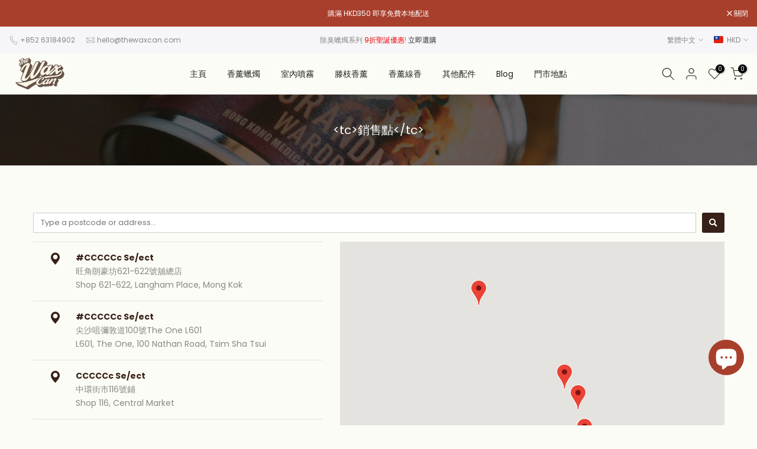

--- FILE ---
content_type: text/css
request_url: https://thewaxcan.com/cdn/shop/t/5/assets/custom.css?v=112595654392521440031717956299
body_size: -573
content:
@media (min-width: 1025px){#shopify-section-template--22068988805313__testimonials_FRcXW7,#shopify-section-template--22068988805313__products_deal_banner_WtE3nb{display:none}.t4s-justify-content-center{justify-content:flex-start!important}}@media (min-width: 768px) and (max-width: 1024px){#shopify-section-template--22068988805313__testimonials_FRcXW7,#shopify-section-template--22068988805313__products_deal_banner_WtE3nb{display:none}.t4s-justify-content-center{justify-content:flex-start!important}}@media (max-width: 767px){#shopify-section-template--22068988805313__testimonials_PbJd4r,#shopify-section-template--22068988805313__164636762512464696{display:none}}
/*# sourceMappingURL=/cdn/shop/t/5/assets/custom.css.map?v=112595654392521440031717956299 */


--- FILE ---
content_type: application/javascript; charset=utf-8
request_url: https://stockist.co/embed/v1/widget.min.js
body_size: 80383
content:
!function(){"use strict";var t=function(e,i){return(t=Object.setPrototypeOf||{__proto__:[]}instanceof Array&&function(t,e){t.__proto__=e}||function(t,e){for(var i in e)Object.prototype.hasOwnProperty.call(e,i)&&(t[i]=e[i])})(e,i)};function e(e,i){if("function"!=typeof i&&null!==i)throw new TypeError("Class extends value "+String(i)+" is not a constructor or null");t(e,i);function o(){this.constructor=e}e.prototype=null===i?Object.create(i):(o.prototype=i.prototype,new o)}var i=function(){return(i=Object.assign||function(t){for(var e,i=1,o=arguments.length;i<o;i++){e=arguments[i];for(var s in e)Object.prototype.hasOwnProperty.call(e,s)&&(t[s]=e[s])}return t}).apply(this,arguments)};function o(t,e,i,o){return new(i||(i=Promise))(function(s,n){function r(t){try{c(o.next(t))}catch(t){n(t)}}function a(t){try{c(o.throw(t))}catch(t){n(t)}}function c(t){t.done?s(t.value):(e=t.value,e instanceof i?e:new i(function(t){t(e)})).then(r,a);var e}c((o=o.apply(t,e||[])).next())})}function s(t,e){var i,o,s,n,r={label:0,sent:function(){if(1&s[0])throw s[1];return s[1]},trys:[],ops:[]};return n={next:a(0),throw:a(1),return:a(2)},"function"==typeof Symbol&&(n[Symbol.iterator]=function(){return this}),n;function a(n){return function(a){return function(n){if(i)throw new TypeError("Generator is already executing.");for(;r;)try{if(i=1,o&&(s=2&n[0]?o.return:n[0]?o.throw||((s=o.return)&&s.call(o),0):o.next)&&!(s=s.call(o,n[1])).done)return s;(o=0,s)&&(n=[2&n[0],s.value]);switch(n[0]){case 0:case 1:s=n;break;case 4:r.label++;return{value:n[1],done:!1};case 5:r.label++;o=n[1];n=[0];continue;case 7:n=r.ops.pop();r.trys.pop();continue;default:if(!(s=r.trys,s=s.length>0&&s[s.length-1])&&(6===n[0]||2===n[0])){r=0;continue}if(3===n[0]&&(!s||n[1]>s[0]&&n[1]<s[3])){r.label=n[1];break}if(6===n[0]&&r.label<s[1]){r.label=s[1];s=n;break}if(s&&r.label<s[2]){r.label=s[2];r.ops.push(n);break}s[2]&&r.ops.pop();r.trys.pop();continue}n=e.call(t,r)}catch(t){n=[6,t];o=0}finally{i=s=0}if(5&n[0])throw n[1];return{value:n[0]?n[1]:void 0,done:!0}}([n,a])}}}var n=function(t,e){for(var i=[],o=2;o<arguments.length;o++)i[o-2]=arguments[o];if("function"==typeof t)return t(null!==e&&void 0!==e?e:{},i);if("svg"===t)throw new Error("No SVG support");var s=document.createElement(t);Object.keys(e||{}).forEach(function(t){var i=e[t];if("style"===t)"string"==typeof i?s.style.cssText=i:Object.keys(i).forEach(function(t){"-"==t[0]?s.style.setProperty(t,i[t]||""):s.style[t]=i[t]||""});else if("dangerouslySetInnerHTML"!=t){var o="a"===t[0]&&"r"===t[1];null==i||!1===i&&!o||s.setAttribute(t,i)}});e&&e.dangerouslySetInnerHTML?s.innerHTML=e.dangerouslySetInnerHTML.__html:a(s,i);return s},r=function(t,e){var i=document.createDocumentFragment();a(i,e);return i};function a(t,e){(e||[]).forEach(function(e){Array.isArray(e)?a(t,e):!1===e||null===e||void 0===e||("string"==typeof e||"number"==typeof e?t.appendChild(document.createTextNode(e.toString())):t.appendChild(e))})}var c=Math.round(1e3*Math.random()),l=function(){return"stockist-element-".concat(++c)},u=function(t){var e=document.createElement("template");t=t.trim();e.innerHTML=t;return e.content.firstChild},d='<svg xmlns="http://www.w3.org/2000/svg" viewBox="0 0 640 512">    <path fill="currentColor" d="M320 32c88.2 0 160 71.8 160 160 0 34.7-4.7 54.1-34.8 101.5l25.3 19.9C503.9 261.2 512 235.2 512 192 512 86.4 425.6 0 320 0c-61.7 0-116.7 29.7-151.9 75.3l25.4 20C222.7 57.1 268.3 32 320 32zm74 221.1c13.6-16.5 22-37.6 22-61.1 0-53.8-42.2-96-96-96-31.9 0-59.5 15.1-76.8 38.4l25.1 19.8c11.5-15.9 30.1-26.2 51.7-26.2 35.9 0 64 28.1 64 64 0 16-5.8 30.2-15.2 41.3zm-21.5 146.2c-15.5 22-33.1 46.9-52.5 74.7-19.7-28.2-37.1-52.9-52.5-74.7C170.6 262 160 245.1 160 192c0-.3.1-.5.1-.8l-30.3-23.9c-1.1 8.1-1.8 16.3-1.8 24.7 0 76.8 25.6 99.2 172.8 310.4 4.8 6.4 12 9.6 19.2 9.6s14.4-3.2 19.2-9.6c30.8-44.1 56-79.7 77-109.6L391 373c-5.8 8.3-11.9 17-18.5 26.3zM637 485.2L23 1.8C19.6-1 14.5-.5 11.8 3l-10 12.5C-1 19-.4 24 3 26.7l614 483.5c3.4 2.8 8.5 2.2 11.2-1.2l10-12.5c2.8-3.5 2.3-8.5-1.2-11.3z" /></svg>';function p(){var t=document.querySelector("script[data-stockist-widget-tag], div[data-stockist-widget-tag]");if(t){var e=t.dataset,i={element:t,tag:e.stockistWidgetTag,lang:e.stockistLang};delete e.stockistWidgetTag;t.removeAttribute("data-stockist-widget-tag");return i}return null}function h(){return o(this,void 0,void 0,function(){var t;return s(this,function(e){switch(e.label){case 0:return(t=p())?[2,t]:[4,new Promise(function(t){"loading"!==document.readyState?t():document.addEventListener("DOMContentLoaded",t)})];case 1:e.sent();if(t=p())return[2,t];document.querySelector("stockist-store-locator")||console.warn("Stockist.co widget element not found. Ensure you have a <div> with the 'data-stockist-widget-tag' attribute.");return[2,null]}})})}var f,g=function(){var t=!1,e={},i=new Promise(function(i,o){e.resolve=function(){t=!0;i()};e.reject=o}),o=[],s=[];e.done=function(t){return o.push(t)};e.fail=function(t){return s.push(t)};e.isResolved=function(){return t};i.then(function(){return o.forEach(function(t){return t()})}).catch(function(t){return s.forEach(function(e){return e(t)})});e.promise=i;return e},m=function(t){return Object.keys(t).filter(function(e){return void 0!==t[e]}).map(function(e){return e+"="+encodeURIComponent(t[e].toString())}).join("&")},k=function(t){e(i,t);function i(e,i){var o=this.constructor,s=t.call(this,e)||this;s.response=i;var n=o.prototype;Object.setPrototypeOf?Object.setPrototypeOf(s,n):s.__proto__=n;return s}return i}(Error);function v(t,e){var i=t.url,n=t.params,r=t.dataType;return o(this,void 0,void 0,function(){var t,o,a;return s(this,function(s){switch(s.label){case 0:if(n){t=m(n);i="".concat(i).concat(-1==i.indexOf("?")&&t.length>0?"?":"").concat(t)}return[4,fetch(i,e)];case 1:if(!(o=s.sent()).ok)throw new k("Server error: ".concat(o.status),o);return"none"==r?[2]:"text"!=r?[3,3]:[4,o.text()];case 2:a=s.sent();return[3,5];case 3:return[4,o.json()];case 4:a=s.sent();s.label=5;case 5:return[2,a]}})})}function w(t){var e=document.createElement("link");e.href=t;e.rel="stylesheet";e.type="text/css";return e}function _(t,e){return new Promise(function(i){t.onload=function(){return i()};setTimeout(i,e)})}var y,b,x=g();function A(t){return o(this,void 0,void 0,function(){var e,i,n,r=this;return s(this,function(a){switch(a.label){case 0:e=window.google||(window.google={});if(!(i=e.maps||(e.maps={})).importLibrary){n=function(){return f||(f=new Promise(function(e,i){return o(r,void 0,void 0,function(){var o,n,r;return s(this,function(s){o=document.createElement("script");n="weekly";o.src="https://maps.googleapis.com/maps/api/js?loading=async&key=".concat(t,"&libraries=places&callback=__stockistInitMap&v=").concat(n);window.__stockistInitMap=e;o.onerror=function(){return f=i(Error("Error loading Google Maps API"))};o.nonce=(null===(r=document.querySelector("script[nonce]"))||void 0===r?void 0:r.nonce)||"";document.head.append(o);return[2]})})}))};i.importLibrary=function(t){for(var e=[],o=1;o<arguments.length;o++)e[o-1]=arguments[o];return n().then(function(){return i.importLibrary.apply(i,function(t,e,i){if(i||2===arguments.length)for(var o,s=0,n=e.length;s<n;s++)if(o||!(s in e)){o||(o=Array.prototype.slice.call(e,0,s));o[s]=e[s]}return t.concat(o||Array.prototype.slice.call(e))}([t],e,!1))})}}x.resolve();return[4,google.maps.importLibrary("core")];case 1:a.sent();return[2]}})})}function S(t){return o(this,void 0,void 0,function(){return s(this,function(e){switch(e.label){case 0:return[4,x.promise];case 1:e.sent();return[2,google.maps.importLibrary(t)]}})})}function C(t){var e=this;return y=y||new Promise(function(n){return o(e,void 0,void 0,function(){var e,r;return s(this,function(a){switch(a.label){case 0:e=null;return[4,function(t){return o(this,void 0,void 0,function(){var e;return s(this,function(i){switch(i.label){case 0:return window.define&&window.define.amd?[4,v({url:t,dataType:"text"})]:[3,2];case 1:e=i.sent();return[2,{text:"(function(define){ ".concat(e+"\n"," })(null);")}];case 2:return[2,{url:t}]}})})}("https://cdnjs.cloudflare.com/ajax/libs/leaflet/1.7.1/leaflet.js")];case 1:r=a.sent();c=i(i({},r),{onLoad:function(){e=window.L.noConflict();n(e)}}),new Promise(function(t,e){var i=document.createElement("script"),o=document.getElementsByTagName("head")[0]||document.documentElement;i.onerror=e;i.onload=i.onreadystatechange=function(){var e;if(!i.readyState||"loaded"===i.readyState||"complete"===i.readyState){null===(e=c.onLoad)||void 0===e||e.call(c);t();i.onload=i.onreadystatechange=null;o&&i.parentNode&&o.removeChild(i)}};if(c.url)i.src=c.url;else if(c.text){var s="__loadCallback_"+Math.random().toString().substr(2);window[s]=function(){var e;null===(e=c.onLoad)||void 0===e||e.call(c);t()};i.text="".concat(c.text,";\nwindow.").concat(s,"();")}else e("No load option given for script.");o.insertBefore(i,o.firstChild)});setTimeout(function(){e||t.sendError("Unable to load leaflet.js after 5s")},5e3);return[2]}var c})})})}function E(t,e){!function(t){var e=document.createElement("link");e.href=t;e.rel="preload";e.as="style";document.head.appendChild(e)}("".concat(t,"/stockist-leaflet.css"));return C(e)}function L(t,e,i){var n=t.getMapProvider();if("google"!=n&&t.allowAsyncMapLoad()&&t.useCssIsolation())return E(e,i);b||(b="google"==n?A(t.map.key):function(t,e){return o(this,void 0,void 0,function(){var i,o,n,r,a;return s(this,function(s){switch(s.label){case 0:i=w("".concat(t,"/stockist-leaflet.css"));o=_(i,5e3);document.head.appendChild(i);n=C(e);return[4,Promise.all([n,o])];case 1:r=s.sent(),a=r[0],r[1];return[2,a]}})})}(e,i));return b}function M(t){return t&&t.__esModule&&Object.prototype.hasOwnProperty.call(t,"default")?t.default:t}function I(t,e){return t(e={exports:{}},e.exports),e.exports}var T=I(function(t,e){e.__esModule=!0;var i=function(){function t(){this.handlers={}}t.prototype.on=function(t,e){var i=this.handlers[t];if(!i){i=[];this.handlers[t]=i}this.handlers[t].push(e);return e};t.prototype.off=function(t,e){var i=this.handlers[t];if(e){var o=i.indexOf(e);-1!==o&&this.handlers[t].splice(o,1)}};t.prototype.offAll=function(){this.handlers={}};t.prototype.emit=function(t){for(var e=[],i=1;i<arguments.length;i++)e[i-1]=arguments[i];var o=this.handlers[t];o&&o.forEach(function(t){return t.apply(void 0,e)})};return t}();e.EventEmitter=i});M(T);T.EventEmitter;var O=I(function(t,e){e.__esModule=!0;!function(t){for(var i in t)e.hasOwnProperty(i)||(e[i]=t[i])}(T)});M(O);var z=O.EventEmitter,P=function(){function t(){this._emitter=new z}t.prototype.publishQuery=function(t){this._emitter.emit("query",t)};t.prototype.publishFiltersUpdated=function(t){this._emitter.emit("filters_updated",t)};t.prototype.publishMapBoundsUpdated=function(t){this._emitter.emit("map_bounds_updated",t)};t.prototype.publishVisitorUpdatedMapPosition=function(t,e){this._emitter.emit("visitor_updated_map_position",t,e)};t.prototype.publishError=function(t){this._emitter.emit("error",t)};t.prototype.subscribeToQueries=function(t){this._emitter.on("query",t)};t.prototype.subscribeToFiltersUpdated=function(t){this._emitter.on("filters_updated",t)};t.prototype.subscribeToMapBoundsUpdated=function(t){this._emitter.on("map_bounds_updated",t)};t.prototype.subscribeToVisitorUpdatedMapPosition=function(t){this._emitter.on("visitor_updated_map_position",t)};t.prototype.subscribeToErrors=function(t){this._emitter.on("error",t)};return t}();function R(t){for(var e,i={},o=/\+/g,s=/([^&=]+)=?([^&]*)/g,n=function(t){return decodeURIComponent(t.replace(o," "))},r=t.split("?")[1]||"";e=s.exec(r);)i[n(e[1])]=n(e[2]);return i}var N=function(t,e){return t.map(function(t){return(t||"").trim()}).filter(function(t){return t.length>0}).join(e)};function B(t,e){if(t.full_address&&t.full_address.length>0)return t.full_address.split(/[\r?\n]+/).join(", ").trim();var i=N([t.state,t.postal_code]," "),o=e&&e.onlySpaces?" ":", ";return N([t.address_line_1,t.address_line_2,t.city,i,t.country],o)}var F,D,U={"&":"&amp;","<":"&lt;",">":"&gt;",'"':"&quot;","'":"&#39;"},j=function(t){return(t+"").replace(/[&<>"']/g,function(t){return U[t]})};var G,q="log2"in Math?Math.log2:function(t){return Math.log(t)*Math.LOG2E},H={isCachingAllowed:function(){return!("stockist-no-cache"in R(window.location.href))},getServerRequestCacheKey:function(){if("stockist-no-cache"in R(window.location.href))return Date.now();var t=window.__stockist_force_cache_refresh_minutes;if(Number.isInteger(t)){var e=(new Date).getTime()/1e3/60;return Math.floor(e/t)}},buildSingleLineAddress:B,sanitize:j,nl2brsafe:function(t){return j(t).replace(/([^>\r\n]?)(\r\n|\n\r|\r|\n)/g,"$1<br/>$2")},getVisibleFilterIds:function(t){F||(F=t.filters.filter(function(t){return t.visible_in.indexOf("results")>-1}).map(function(t){return t.id.toString()}));return F},getVisibleCustomFieldIds:function(t){D||(D=t.custom_fields.filter(function(t){return t.visible_in.indexOf("results")>-1}).map(function(t){return t.id.toString()}));return D},sortByPosition:function(t){t.forEach(function(t,e){t.position||(t.position=1e3+e)});return t.slice().sort(function(t,e){return t.position-e.position})},buildGoogleMapsDirectionsUrl:function(t){var e=window.__stockist_directions_use_coordinates?"".concat(t.latitude,",").concat(t.longitude):B(t,{onlySpaces:!0});if(e&&e.length>0)return"https://www.google.com/maps/dir/?api=1&destination=".concat(encodeURIComponent(e))},countryCodeToName:function(t){return{BD:"Bangladesh",BE:"Belgium",BF:"Burkina Faso",BG:"Bulgaria",BA:"Bosnia and Herzegovina",BB:"Barbados",WF:"Wallis and Futuna",BL:"Saint Barthelemy",BM:"Bermuda",BN:"Brunei",BO:"Bolivia",BH:"Bahrain",BI:"Burundi",BJ:"Benin",BT:"Bhutan",JM:"Jamaica",BV:"Bouvet Island",BW:"Botswana",WS:"Samoa",BQ:"Bonaire, Saint Eustatius and Saba ",BR:"Brazil",BS:"Bahamas",JE:"Jersey",BY:"Belarus",BZ:"Belize",RU:"Russia",RW:"Rwanda",RS:"Serbia",TL:"East Timor",RE:"Reunion",TM:"Turkmenistan",TJ:"Tajikistan",RO:"Romania",TK:"Tokelau",GW:"Guinea-Bissau",GU:"Guam",GT:"Guatemala",GS:"South Georgia and the South Sandwich Islands",GR:"Greece",GQ:"Equatorial Guinea",GP:"Guadeloupe",JP:"Japan",GY:"Guyana",GG:"Guernsey",GF:"French Guiana",GE:"Georgia",GD:"Grenada",GB:"United Kingdom",GA:"Gabon",SV:"El Salvador",GN:"Guinea",GM:"Gambia",GL:"Greenland",GI:"Gibraltar",GH:"Ghana",OM:"Oman",TN:"Tunisia",JO:"Jordan",HR:"Croatia",HT:"Haiti",HU:"Hungary",HK:"Hong Kong",HN:"Honduras",HM:"Heard Island and McDonald Islands",VE:"Venezuela",PR:"Puerto Rico",PS:"Palestinian Territory",PW:"Palau",PT:"Portugal",SJ:"Svalbard and Jan Mayen",PY:"Paraguay",IQ:"Iraq",PA:"Panama",PF:"French Polynesia",PG:"Papua New Guinea",PE:"Peru",PK:"Pakistan",PH:"Philippines",PN:"Pitcairn",PL:"Poland",PM:"Saint Pierre and Miquelon",ZM:"Zambia",EH:"Western Sahara",EE:"Estonia",EG:"Egypt",ZA:"South Africa",EC:"Ecuador",IT:"Italy",VN:"Vietnam",SB:"Solomon Islands",ET:"Ethiopia",SO:"Somalia",ZW:"Zimbabwe",SA:"Saudi Arabia",ES:"Spain",ER:"Eritrea",ME:"Montenegro",MD:"Moldova",MG:"Madagascar",MF:"Saint Martin",MA:"Morocco",MC:"Monaco",UZ:"Uzbekistan",MM:"Myanmar",ML:"Mali",MO:"Macao",MN:"Mongolia",MH:"Marshall Islands",MK:"Macedonia",MU:"Mauritius",MT:"Malta",MW:"Malawi",MV:"Maldives",MQ:"Martinique",MP:"Northern Mariana Islands",MS:"Montserrat",MR:"Mauritania",IM:"Isle of Man",UG:"Uganda",TZ:"Tanzania",MY:"Malaysia",MX:"Mexico",IL:"Israel",FR:"France",IO:"British Indian Ocean Territory",SH:"Saint Helena",FI:"Finland",FJ:"Fiji",FK:"Falkland Islands",FM:"Micronesia",FO:"Faroe Islands",NI:"Nicaragua",NL:"Netherlands",NO:"Norway",NA:"Namibia",VU:"Vanuatu",NC:"New Caledonia",NE:"Niger",NF:"Norfolk Island",NG:"Nigeria",NZ:"New Zealand",NP:"Nepal",NR:"Nauru",NU:"Niue",CK:"Cook Islands",XK:"Kosovo",CI:"Ivory Coast",CH:"Switzerland",CO:"Colombia",CN:"China",CM:"Cameroon",CL:"Chile",CC:"Cocos Islands",CA:"Canada",CG:"Republic of the Congo",CF:"Central African Republic",CD:"Democratic Republic of the Congo",CZ:"Czech Republic",CY:"Cyprus",CX:"Christmas Island",CR:"Costa Rica",CW:"Curacao",CV:"Cape Verde",CU:"Cuba",SZ:"Swaziland",SY:"Syria",SX:"Sint Maarten",KG:"Kyrgyzstan",KE:"Kenya",SS:"South Sudan",SR:"Suriname",KI:"Kiribati",KH:"Cambodia",KN:"Saint Kitts and Nevis",KM:"Comoros",ST:"Sao Tome and Principe",SK:"Slovakia",KR:"South Korea",SI:"Slovenia",KP:"North Korea",KW:"Kuwait",SN:"Senegal",SM:"San Marino",SL:"Sierra Leone",SC:"Seychelles",KZ:"Kazakhstan",KY:"Cayman Islands",SG:"Singapore",SE:"Sweden",SD:"Sudan",DO:"Dominican Republic",DM:"Dominica",DJ:"Djibouti",DK:"Denmark",VG:"British Virgin Islands",DE:"Germany",YE:"Yemen",DZ:"Algeria",US:"United States",UY:"Uruguay",YT:"Mayotte",UM:"United States Minor Outlying Islands",LB:"Lebanon",LC:"Saint Lucia",LA:"Laos",TV:"Tuvalu",TW:"Taiwan",TT:"Trinidad and Tobago",TR:"Turkey",LK:"Sri Lanka",LI:"Liechtenstein",LV:"Latvia",TO:"Tonga",LT:"Lithuania",LU:"Luxembourg",LR:"Liberia",LS:"Lesotho",TH:"Thailand",TF:"French Southern Territories",TG:"Togo",TD:"Chad",TC:"Turks and Caicos Islands",LY:"Libya",VA:"Vatican",VC:"Saint Vincent and the Grenadines",AE:"United Arab Emirates",AD:"Andorra",AG:"Antigua and Barbuda",AF:"Afghanistan",AI:"Anguilla",VI:"U.S. Virgin Islands",IS:"Iceland",IR:"Iran",AM:"Armenia",AL:"Albania",AO:"Angola",AQ:"Antarctica",AS:"American Samoa",AR:"Argentina",AU:"Australia",AT:"Austria",AW:"Aruba",IN:"India",AX:"Aland Islands",AZ:"Azerbaijan",IE:"Ireland",ID:"Indonesia",UA:"Ukraine",QA:"Qatar",MZ:"Mozambique"}[t]},timeout:function(t){return new Promise(function(e,i){window.setTimeout(e,t)})},createFilterMatcher:function(t,e,i){return e.length>0?"or"==t?function(t){return function(t,e){return!(!t||0===t.length)&&e.some(function(e){return t.indexOf(e)>-1})}(i(t),e)}:function(t){return function(t,e){return!(!t||t.length<e.length)&&e.every(function(e){return t.indexOf(e)>-1})}(i(t),e)}:function(){return!0}},log2:q};function V(t){return"AddressSuggestion"===t.type}!function(t){t[t.NOT_FOUND=0]="NOT_FOUND";t[t.INTERNAL_ERROR=1]="INTERNAL_ERROR"}(G||(G={}));function W(t,e){var i=e-t;return i>=0?i:e+180-(t-180)}function Q(t){return t>=-180&&t<180?t:((t+180)%360+360)%360-180}function Z(t,e,i){null!=e&&(t=Math.max(t,e));null!=i&&(t=Math.min(t,i));return t}var J=function(){function t(t,e){-180==t&&180!=e&&(t=180);-180==e&&180!=t&&(e=180);this.west=t;this.east=e}t.prototype.isEmpty=function(){return this.west-this.east==360};t.prototype.contains=function(t){-180==t&&(t=180);return this.crossesAntimeridian()?(t>=this.west||t<=this.east)&&!this.isEmpty():t>=this.west&&t<=this.east};t.prototype.extend=function(t){this.contains(t)||(this.isEmpty()?this.west=this.east=t:W(t,this.west)<W(this.east,t)?this.west=t:this.east=t);return this};t.prototype.center=function(){var t=(this.west+this.east)/2;this.crossesAntimeridian()&&(t=Q(t+180));return t};t.prototype.width=function(){return this.isEmpty()?0:this.crossesAntimeridian()?360-(this.west-this.east):this.east-this.west};t.prototype.crossesAntimeridian=function(){return this.west>this.east};return t}(),Y=function(){function t(t,e){this.south=t;this.north=e}t.prototype.isEmpty=function(){return this.south>this.north};t.prototype.extend=function(t){this.isEmpty()?this.north=this.south=t:t<this.south?this.south=t:t>this.north&&(this.north=t);return this};t.prototype.center=function(){return(this.north+this.south)/2};return t}(),K=function(){function t(t,e){if(t){var i=void 0;if("north"in t){e={latitude:t.north,longitude:t.east};i={latitude:t.south,longitude:t.west}}else i=t;e=e||i;this.latRange=new Y(Z(i.latitude,-90,90),Z(e.latitude,-90,90));var o=i.longitude,s=e.longitude;this.lngRange=s-o>=360?new J(-180,180):new J(Q(o),Q(s))}else{this.latRange=new Y(1,-1);this.lngRange=new J(180,-180)}}t.fromLeafletBounds=function(e){return new t({north:e.getNorth(),east:e.getEast(),south:e.getSouth(),west:e.getWest()})};t.prototype.toGoogleBounds=function(){return new google.maps.LatLngBounds({lat:this.latRange.south,lng:this.lngRange.west},{lat:this.latRange.north,lng:this.lngRange.east})};t.prototype.toLeafletLiteral=function(){var t=this.lngRange.east,e=this.lngRange.west;this.lngRange.crossesAntimeridian()&&(this.lngRange.center()>=0?t+=360:e-=360);return[[this.latRange.south,e],[this.latRange.north,t]]};t.prototype.extend=function(e){if(e instanceof t){this.extend(e.getSouthWest());this.extend(e.getNorthEast())}else if("north"in e){this.latRange.extend(e.south).extend(e.north);this.lngRange.extend(e.west).extend(e.east)}else{if(!("latitude"in e))throw new Error("Incompatible type in LatLngBounds.extend");this.latRange.extend(parseFloat(e.latitude));this.lngRange.extend(parseFloat(e.longitude))}return this};t.prototype.getSouthWest=function(){return{latitude:this.latRange.south,longitude:this.lngRange.west}};t.prototype.getNorthEast=function(){return{latitude:this.latRange.north,longitude:this.lngRange.east}};t.prototype.getCenter=function(){return{latitude:this.latRange.center(),longitude:this.lngRange.center()}};t.prototype.isEmpty=function(){return this.latRange.isEmpty()||this.lngRange.isEmpty()};t.prototype.crossesAntimeridian=function(){return this.lngRange.crossesAntimeridian()};t.prototype.width=function(){return this.lngRange.width()};t.prototype.invertLongitude=function(){return new t({latitude:this.getSouthWest().latitude,longitude:this.getNorthEast().longitude},{latitude:this.getNorthEast().latitude,longitude:this.getSouthWest().longitude})};return t}(),X=6371008.8,$=1.609344,tt=1/$;function et(t){return t*Math.PI/180}function it(t){return t*(180/Math.PI)}function ot(t,e,i){var o={km:X/1e3,mi:X/1e3*tt},s=(i=i||{}).unit in o?o[i.unit]:o.km,n=et(e.latitude-t.latitude),r=et(e.longitude-t.longitude),a=et(t.latitude),c=et(e.latitude),l=Math.sin(n/2)*Math.sin(n/2)+Math.sin(r/2)*Math.sin(r/2)*Math.cos(a)*Math.cos(c);return s*(2*Math.atan2(Math.sqrt(l),Math.sqrt(1-l)))}function st(t,e){var i=new K(t),o=i.getCenter();if(i.width()>340)return 5e4;var s=ot(i.getNorthEast(),o,{unit:e}),n=ot(i.getSouthWest(),o,{unit:e}),r=ot({latitude:o.latitude,longitude:i.getNorthEast().longitude},o,{unit:e});return Math.max(n,s,r)}function nt(t,e,i){var o=et(t.longitude),s=et(t.latitude),n=et(e),r=i/X,a=Math.asin(Math.sin(s)*Math.cos(r)+Math.cos(s)*Math.sin(r)*Math.cos(n)),c=o+Math.atan2(Math.sin(n)*Math.sin(r)*Math.cos(s),Math.cos(r)-Math.sin(s)*Math.sin(a));return{latitude:it(a),longitude:it(c)}}function rt(t,e,i){"mi"==i&&(e*=$);return new K({north:nt(t,0,e*=1e3).latitude,east:nt(t,90,e).longitude,south:nt(t,180,e).latitude,west:nt(t,270,e).longitude})}function at(t,e,i){void 0===i&&(i={x:0,y:0});var o=e.y-i.y,s=e.x-i.x;function n(t){var e=Math.sin(et(t)),i=Math.log((1+e)/(1-e))/2;return Math.max(Math.min(i,Math.PI),-Math.PI)/2}function r(t,e,i){return Math.floor(Math.log(t/e/i)/Math.LN2)}var a=t.getNorthEast(),c=t.getSouthWest(),l=(n(a.latitude)-n(c.latitude))/Math.PI,u=a.longitude-c.longitude,d=(u<0?u+360:u)/360,p=r(o,256,l),h=r(s,256,d);return Math.min(p,h,21)}var ct=function(t){return new Promise(function(e){return setTimeout(e,t)})};function lt(t){return o(this,void 0,void 0,function(){var e,i;return s(this,function(n){switch(n.label){case 0:return"browser"!=t?[3,2]:[4,function(){return o(this,void 0,void 0,function(){var t,e;return s(this,function(i){switch(i.label){case 0:return[4,new Promise(function(t,e){navigator.geolocation.getCurrentPosition(t,e)})];case 1:t=i.sent();e={latitude:t.coords.latitude,longitude:t.coords.longitude,type:"browser"};ut=e;return[2,e]}})})}()];case 1:i=n.sent();return[3,4];case 2:return[4,pt()];case 3:i=n.sent();n.label=4;case 4:!function(t){var e=window.__stockist_geolocation_completed;if(e)try{var i={latitude:t.latitude,longitude:t.longitude};t.reversed&&t.reversed.state_code&&(i.state_code=t.reversed.state_code);e(i)}catch(t){console&&console.warn(t)}}(e=i);return[2,e]}})})}var ut=null;var dt=null;function pt(){return o(this,void 0,void 0,function(){return s(this,function(t){dt||(dt=function(){return o(this,void 0,void 0,function(){var t;return s(this,function(e){switch(e.label){case 0:return[4,v({url:"https://pro.ip-api.com/json/?key=62D7H3XrHZcOYB5&fields=lat,lon,city,region,regionName,zip,country,countryCode,status",dataType:"json"})];case 1:if((t=e.sent()).status&&"success"==t.status)return[2,{latitude:t.lat,longitude:t.lon,type:"ip",reversed:{city:t.city,state:t.regionName,state_code:t.region,postal_code:t.zip,country:t.country,country_code:t.countryCode}}];console.log("Geolocation could not find location: "+t.message,t);throw new Error("Geolocation could not find location: "+JSON.stringify(t))}})})}());return[2,dt]})})}function ht(t){var e,i;void 0===t&&(t=2e3);return o(this,void 0,void 0,function(){var o;return s(this,function(s){switch(s.label){case 0:s.trys.push([0,2,,3]);return[4,Promise.race([pt(),ct(t)])];case 1:o=s.sent();return[2,(null===(i=null===(e=null===o||void 0===o?void 0:o.reversed)||void 0===e?void 0:e.country_code)||void 0===i?void 0:i.toLowerCase())||null];case 2:s.sent();return[2,null];case 3:return[2]}})})}function ft(t){return t.replace(/[|\\{}()[\]^$+*?.]/g,"\\$&")}function gt(){return Math.random().toString(36).substring(2)+Math.random().toString(36).substring(2)}function mt(t,e,i){void 0===e&&(e=3);void 0===i&&(i=50);return o(this,void 0,void 0,function(){var o;return s(this,function(s){switch(s.label){case 0:s.trys.push([0,2,,4]);return[4,t()];case 1:return[2,s.sent()];case 2:o=s.sent();return e<=1?[2,Promise.reject(o)]:[4,H.timeout(i)];case 3:s.sent();return[2,mt(t,e-1,i)];case 4:return[2]}})})}var kt={"À":"A","Á":"A","Â":"A","Ã":"A","Ä":"A","Å":"A","Ấ":"A","Ắ":"A","Ẳ":"A","Ẵ":"A","Ặ":"A","Æ":"AE","Ầ":"A","Ằ":"A","Ȃ":"A","Ç":"C","Ḉ":"C","È":"E","É":"E","Ê":"E","Ë":"E","Ế":"E","Ḗ":"E","Ề":"E","Ḕ":"E","Ḝ":"E","Ȇ":"E","Ì":"I","Í":"I","Î":"I","Ï":"I","Ḯ":"I","Ȋ":"I","Ð":"D","Ñ":"N","Ò":"O","Ó":"O","Ô":"O","Õ":"O","Ö":"O","Ø":"O","Ố":"O","Ṍ":"O","Ṓ":"O","Ȏ":"O","Ù":"U","Ú":"U","Û":"U","Ü":"U","Ý":"Y","à":"a","á":"a","â":"a","ã":"a","ä":"a","å":"a","ấ":"a","ắ":"a","ẳ":"a","ẵ":"a","ặ":"a","æ":"ae","ầ":"a","ằ":"a","ȃ":"a","ç":"c","ḉ":"c","è":"e","é":"e","ê":"e","ë":"e","ế":"e","ḗ":"e","ề":"e","ḕ":"e","ḝ":"e","ȇ":"e","ì":"i","í":"i","î":"i","ï":"i","ḯ":"i","ȋ":"i","ð":"d","ñ":"n","ò":"o","ó":"o","ô":"o","õ":"o","ö":"o","ø":"o","ố":"o","ṍ":"o","ṓ":"o","ȏ":"o","ù":"u","ú":"u","û":"u","ü":"u","ý":"y","ÿ":"y","Ā":"A","ā":"a","Ă":"A","ă":"a","Ą":"A","ą":"a","Ć":"C","ć":"c","Ĉ":"C","ĉ":"c","Ċ":"C","ċ":"c","Č":"C","č":"c","C̆":"C","c̆":"c","Ď":"D","ď":"d","Đ":"D","đ":"d","Ē":"E","ē":"e","Ĕ":"E","ĕ":"e","Ė":"E","ė":"e","Ę":"E","ę":"e","Ě":"E","ě":"e","Ĝ":"G","Ǵ":"G","ĝ":"g","ǵ":"g","Ğ":"G","ğ":"g","Ġ":"G","ġ":"g","Ģ":"G","ģ":"g","Ĥ":"H","ĥ":"h","Ħ":"H","ħ":"h","Ḫ":"H","ḫ":"h","Ĩ":"I","ĩ":"i","Ī":"I","ī":"i","Ĭ":"I","ĭ":"i","Į":"I","į":"i","İ":"I","ı":"i","Ĳ":"IJ","ĳ":"ij","Ĵ":"J","ĵ":"j","Ķ":"K","ķ":"k","Ḱ":"K","ḱ":"k","K̆":"K","k̆":"k","Ĺ":"L","ĺ":"l","Ļ":"L","ļ":"l","Ľ":"L","ľ":"l","Ŀ":"L","ŀ":"l","Ł":"l","ł":"l","Ḿ":"M","ḿ":"m","M̆":"M","m̆":"m","Ń":"N","ń":"n","Ņ":"N","ņ":"n","Ň":"N","ň":"n","ŉ":"n","N̆":"N","n̆":"n","Ō":"O","ō":"o","Ŏ":"O","ŏ":"o","Ő":"O","ő":"o","Œ":"OE","œ":"oe","P̆":"P","p̆":"p","Ŕ":"R","ŕ":"r","Ŗ":"R","ŗ":"r","Ř":"R","ř":"r","R̆":"R","r̆":"r","Ȓ":"R","ȓ":"r","Ś":"S","ś":"s","Ŝ":"S","ŝ":"s","Ş":"S","Ș":"S","ș":"s","ş":"s","Š":"S","š":"s","Ţ":"T","ţ":"t","ț":"t","Ț":"T","Ť":"T","ť":"t","Ŧ":"T","ŧ":"t","T̆":"T","t̆":"t","Ũ":"U","ũ":"u","Ū":"U","ū":"u","Ŭ":"U","ŭ":"u","Ů":"U","ů":"u","Ű":"U","ű":"u","Ų":"U","ų":"u","Ȗ":"U","ȗ":"u","V̆":"V","v̆":"v","Ŵ":"W","ŵ":"w","Ẃ":"W","ẃ":"w","X̆":"X","x̆":"x","Ŷ":"Y","ŷ":"y","Ÿ":"Y","Y̆":"Y","y̆":"y","Ź":"Z","ź":"z","Ż":"Z","ż":"z","Ž":"Z","ž":"z","ſ":"s","ƒ":"f","Ơ":"O","ơ":"o","Ư":"U","ư":"u","Ǎ":"A","ǎ":"a","Ǐ":"I","ǐ":"i","Ǒ":"O","ǒ":"o","Ǔ":"U","ǔ":"u","Ǖ":"U","ǖ":"u","Ǘ":"U","ǘ":"u","Ǚ":"U","ǚ":"u","Ǜ":"U","ǜ":"u","Ứ":"U","ứ":"u","Ṹ":"U","ṹ":"u","Ǻ":"A","ǻ":"a","Ǽ":"AE","ǽ":"ae","Ǿ":"O","ǿ":"o","Þ":"TH","þ":"th","Ṕ":"P","ṕ":"p","Ṥ":"S","ṥ":"s","X́":"X","x́":"x","Ѓ":"Г","ѓ":"г","Ќ":"К","ќ":"к","A̋":"A","a̋":"a","E̋":"E","e̋":"e","I̋":"I","i̋":"i","Ǹ":"N","ǹ":"n","Ồ":"O","ồ":"o","Ṑ":"O","ṑ":"o","Ừ":"U","ừ":"u","Ẁ":"W","ẁ":"w","Ỳ":"Y","ỳ":"y","Ȁ":"A","ȁ":"a","Ȅ":"E","ȅ":"e","Ȉ":"I","ȉ":"i","Ȍ":"O","ȍ":"o","Ȑ":"R","ȑ":"r","Ȕ":"U","ȕ":"u","B̌":"B","b̌":"b","Č̣":"C","č̣":"c","Ê̌":"E","ê̌":"e","F̌":"F","f̌":"f","Ǧ":"G","ǧ":"g","Ȟ":"H","ȟ":"h","J̌":"J","ǰ":"j","Ǩ":"K","ǩ":"k","M̌":"M","m̌":"m","P̌":"P","p̌":"p","Q̌":"Q","q̌":"q","Ř̩":"R","ř̩":"r","Ṧ":"S","ṧ":"s","V̌":"V","v̌":"v","W̌":"W","w̌":"w","X̌":"X","x̌":"x","Y̌":"Y","y̌":"y","A̧":"A","a̧":"a","B̧":"B","b̧":"b","Ḑ":"D","ḑ":"d","Ȩ":"E","ȩ":"e","Ɛ̧":"E","ɛ̧":"e","Ḩ":"H","ḩ":"h","I̧":"I","i̧":"i","Ɨ̧":"I","ɨ̧":"i","M̧":"M","m̧":"m","O̧":"O","o̧":"o","Q̧":"Q","q̧":"q","U̧":"U","u̧":"u","X̧":"X","x̧":"x","Z̧":"Z","z̧":"z"},vt=Object.keys(kt).join("|"),wt=new RegExp(vt,"g"),_t=new RegExp(vt,""),yt=function(t){return t.replace(wt,function(t){return kt[t]})},bt=yt,xt=function(t){return!!t.match(_t)},At=yt;bt.has=xt;bt.remove=At;function St(){return(St=Object.assign||function(t){for(var e=1;e<arguments.length;e++){var i=arguments[e];for(var o in i)Object.prototype.hasOwnProperty.call(i,o)&&(t[o]=i[o])}return t}).apply(this,arguments)}var Ct={CASE_SENSITIVE_EQUAL:7,EQUAL:6,STARTS_WITH:5,WORD_STARTS_WITH:4,CONTAINS:3,ACRONYM:2,MATCHES:1,NO_MATCH:0};Lt.rankings=Ct;var Et=function(t,e){return String(t.rankedValue).localeCompare(String(e.rankedValue))};function Lt(t,e,i){void 0===i&&(i={});var o=i,s=o.keys,n=o.threshold,r=void 0===n?Ct.MATCHES:n,a=o.baseSort,c=void 0===a?Et:a,l=o.sorter;return(void 0===l?function(t){return t.sort(function(t,e){return function(t,e,i){var o=t.rank,s=t.keyIndex,n=e.rank,r=e.keyIndex;return o===n?s===r?i(t,e):s<r?-1:1:o>n?-1:1}(t,e,c)})}:l)(t.reduce(function(t,o,n){var a=function(t,e,i,o){if(!e){var s=t;return{rankedValue:s,rank:Mt(s,i,o),keyIndex:-1,keyThreshold:o.threshold}}return function(t,e){for(var i=[],o=0,s=e.length;o<s;o++)for(var n=e[o],r=zt(n),a=Tt(t,n),c=0,l=a.length;c<l;c++)i.push({itemValue:a[c],attributes:r});return i}(t,e).reduce(function(t,e,s){var n=t.rank,r=t.rankedValue,a=t.keyIndex,c=t.keyThreshold,l=e.itemValue,u=e.attributes,d=Mt(l,i,o),p=r,h=u.minRanking,f=u.maxRanking,g=u.threshold;d<h&&d>=Ct.MATCHES?d=h:d>f&&(d=f);if(d>n){n=d;a=s;c=g;p=l}return{rankedValue:p,rank:n,keyIndex:a,keyThreshold:c}},{rankedValue:t,rank:Ct.NO_MATCH,keyIndex:-1,keyThreshold:o.threshold})}(o,s,e,i),c=a.rank,l=a.keyThreshold;c>=(void 0===l?r:l)&&t.push(St({},a,{item:o,index:n}));return t},[])).map(function(t){return t.item})}function Mt(t,e,i){t=It(t,i);return(e=It(e,i)).length>t.length?Ct.NO_MATCH:t===e?Ct.CASE_SENSITIVE_EQUAL:(t=t.toLowerCase())===(e=e.toLowerCase())?Ct.EQUAL:t.startsWith(e)?Ct.STARTS_WITH:t.includes(" "+e)?Ct.WORD_STARTS_WITH:t.includes(e)?Ct.CONTAINS:1===e.length?Ct.NO_MATCH:function(t){var e="";t.split(" ").forEach(function(t){var i=t.split("-");i.forEach(function(t){e+=t.substr(0,1)})});return e}(t).includes(e)?Ct.ACRONYM:function(t,e){var i=0,o=0;function s(t,e,o){for(var s=o,n=e.length;s<n;s++){var r=e[s];if(r===t){i+=1;return s+1}}return-1}var n=s(e[0],t,0);if(n<0)return Ct.NO_MATCH;o=n;for(var r=1,a=e.length;r<a;r++){var c=e[r],l=(o=s(c,t,o))>-1;if(!l)return Ct.NO_MATCH}return function(t){var o=1/t,s=i/e.length;return Ct.MATCHES+s*o}(o-n)}(t,e)}function It(t,e){var i=e.keepDiacritics;t=""+t;i||(t=bt(t));return t}function Tt(t,e){"object"==typeof e&&(e=e.key);var i;if("function"==typeof e)i=e(t);else if(null==t)i=null;else if(Object.hasOwnProperty.call(t,e))i=t[e];else{if(e.includes("."))return function(t,e){for(var i=t.split("."),o=[e],s=0,n=i.length;s<n;s++){for(var r=i[s],a=[],c=0,l=o.length;c<l;c++){var u=o[c];if(null!=u)if(Object.hasOwnProperty.call(u,r)){var d=u[r];null!=d&&a.push(d)}else"*"===r&&(a=a.concat(u))}o=a}if(Array.isArray(o[0])){var p=[];return p.concat.apply(p,o)}return o}(e,t);i=null}return null==i?[]:Array.isArray(i)?i:[String(i)]}var Ot={maxRanking:1/0,minRanking:-1/0};function zt(t){return"string"==typeof t?Ot:St({},Ot,t)}var Pt,Rt=function(t){return function(t){return bt(t)}(t||"").toLowerCase().replace(/[-()&/,:;\[\]]+/g," ").replace(/[.'!?"]/g,"")},Nt=function(t){return Rt(t).trim().split(/[\s,]+/).filter(function(t){return t.length>0})},Bt=new Map,Ft=function(t){var e=t.id.toString(),i=Bt.get(e);if(void 0!==i)return i;var o=Rt(H.buildSingleLineAddress(t));Bt.set(e,o);return o},Dt=new Map,Ut=function(t){var e=t.name,i=Dt.get(e);if(void 0!==i)return i;var o=Rt(t.name);Dt.set(e,o);return o};!function(t){t[t.manual=0]="manual";t[t.autocomplete=1]="autocomplete";t[t.geolocation=2]="geolocation";t[t.querystring=3]="querystring";t[t.prefill=4]="prefill";t[t.showall=5]="showall";t[t.live=6]="live"}(Pt||(Pt={}));var jt=function(){function t(t){var e=this;this._lastOperationId=0;this._hasAll=!1;this._allFailed=!1;this._serverSearchCache={};this._onRadiusUpdated=function(){e._lastSearch&&"all"!==e._lastSearch&&e._lastSearch.source!==Pt.showall&&e._lastSearch.source!==Pt.live&&!e._lastSearch.isNameSearch&&e._client._broker.publishQuery(e._lastSearch)};this._isPriorityActive=function(t){var e,i,o=window.__stockist_priority_active_in||["showall","search"];return t.source==Pt.showall&&(null===(e=o.includes)||void 0===e?void 0:e.call(o,"showall"))||t.source!=Pt.showall&&(null===(i=null===o||void 0===o?void 0:o.includes)||void 0===i?void 0:i.call(o,"search"))};this._client=t.client;this._translator=t.translator;this._analyticsLogger=this._client._getAnalytics();this._client.ready(function(){e._config=e._client._getConfig();e._setUpEvents()});window.__stockist_search_radius_updated=this._onRadiusUpdated}t.prototype._setUpEvents=function(){var t=this;this._client._broker.subscribeToQueries(function(e){t.search(e)});this._client._broker.subscribeToMapBoundsUpdated(function(e){t._lastKnownBounds=e});this._client._broker.subscribeToVisitorUpdatedMapPosition(function(e,i){if(t._config.useLiveSearch()){var o=t._lastSearch&&t._lastSearch.filters||[];t._client._broker.publishQuery({source:Pt.live,bounds:e,latitude:i.latitude,longitude:i.longitude,filters:o})}});this._client._broker.subscribeToFiltersUpdated(function(e){t._onFiltersUpdated(e)})};t.prototype.search=function(t){return o(this,void 0,void 0,function(){var e,i,o,n,r,a,c,l,u,d,p,h,f,g,m;return s(this,function(s){switch(s.label){case 0:s.trys.push([0,16,,17]);e=++this._lastOperationId;this._client._store.setIsSearchPending(!0);t=this._checkAddressOverrides(t);t=this._callCustomQueryCallback(t);i=(t.address||"").trim().length>0;o=[Pt.manual,Pt.prefill,Pt.querystring].includes(t.source);return this._config.useNameSearch()&&i&&o?[4,this._searchByName(t.address)]:[3,2];case 1:if((n=s.sent())&&n.length>0){t.isNameSearch=!0;n=this._filterResults(n,t.filters);n=this._applyPrioritySort(n,t);n=this._callCustomResultsCallback(n,t);if(e==this._lastOperationId){this._client._store.setCurrentResults({results:n,query:t});this._client._store.setIsSearchPending(!1);this._lastSearch=t;this._client._setHasSearched(!0)}return[2]}s.label=2;case 2:return t.latitude&&t.longitude||t.bounds?[3,11]:[3,3];case 3:if(!t.address)return[3,8];s.label=4;case 4:s.trys.push([4,6,,7]);return[4,this._client._geocoder.forward({address:t.address,bounds:this._lastKnownBounds})];case 5:r=s.sent();t.latitude=r.coordinates.latitude;t.longitude=r.coordinates.longitude;r.bounds&&(t.bounds=r.bounds);r.iso&&(t.iso=r.iso);r.reversed&&(t.reversed=r.reversed);return[3,7];case 6:a=s.sent();c=a==G.NOT_FOUND?this._translator.getString("address_not_found"):this._translator.getString("generic_error");throw new Error(c);case 7:return[3,11];case 8:if(!window.__stockist_show_all_on_empty_search)return[3,9];if("live"==this._config.search_type&&this._config.initial.bounds){l=new K(this._config.initial.bounds);return[2,this._client._broker.publishQuery({bounds:this._config.initial.bounds,latitude:l.getCenter().latitude,longitude:l.getCenter().longitude,source:Pt.showall,filters:t.filters})]}return[2,this.all({filters:t.filters,source:Pt.showall})];case 9:return[4,H.timeout(5)];case 10:s.sent();throw new Error(this._translator.getString("initial_message"));case 11:this._config.useLiveSearch();if(t.bounds){u=new K(t.bounds).getCenter();t.latitude=u.latitude;t.longitude=u.longitude}d=this._getSearchRadius(t);return this._hasAll||this._config.shouldLoadAll()&&!this._allFailed?[4,this._searchLocal(t,d)]:[3,13];case 12:h=s.sent();return[3,15];case 13:return[4,this._searchServer(t,d)];case 14:h=s.sent();s.label=15;case 15:p=h;p=this._callCustomResultsCallback(p,t);if("bounds"==this._config.search.mode&&t.bounds&&st(t.bounds,"km")>=50||t.source==Pt.live||t.source==Pt.showall)for(f=0;f<p.length;f++)delete p[f].distance;if(e==this._lastOperationId){this._client._store.setCurrentResults({results:p,query:t});this._client._store.setIsSearchPending(!1);this._lastSearch=t;this._client._setHasSearched(!0)}return[3,17];case 16:g=s.sent();console.error(g);m=g.message||this._translator.getString("no_results");this._client._broker.publishError(m);return[3,17];case 17:return[2]}})})};t.prototype.all=function(t){var e=this;t=t||{source:Pt.showall};var i=++this._lastOperationId,o=1==i;return this._fetchAll({ensureDelay:!o}).then(function(t){return e._deepClone(t)}).then(function(i){return e._filterResults(i,t.filters)}).then(function(i){return e._applyPrioritySort(i,t)}).then(function(i){return e._callCustomResultsCallback(i,t)}).then(function(o){if(i==e._lastOperationId){e._client._store.setCurrentResults({results:o,query:t});e._lastSearch="all";e._client._setHasSearched(!0)}})};t.prototype._searchServer=function(t,e){var i=this,n=t.latitude,r=t.longitude,a=t.filters||[],c=H.timeout(500),l=this._config.useLiveSearch()&&t.source==Pt.showall?"name":void 0,u=this._isPriorityActive(t)?void 0:"0",d=[parseFloat(n).toFixed(4),parseFloat(r).toFixed(4),a.sort().join(","),e,l||"distance",u||"1"].join("|"),p=this._serverSearchCache[d];if(p)return c.then(function(){return p});var h="st_"+gt(),f=0,g=mt(function(){return o(i,void 0,void 0,function(){var t,i,o,d,p,g,m,k,v;return s(this,function(s){switch(s.label){case 0:t=this._analyticsLogger.createTimer("Stockist server requests","Search stores");f++;s.label=1;case 1:s.trys.push([1,3,,4]);return[4,this._client._getServerApi().searchLocations({tag:this._config.tag,latitude:n,longitude:r,filters:a.length?a.sort().join(","):void 0,filter_operator:this._config.getFilterOperator(),distance:e,sort:l,prioritize:u,_:h})];case 2:i=s.sent();t.log();return[3,4];case 3:o=s.sent();try{d="Error running search ".concat(h," (").concat(f,"/2): ").concat(JSON.stringify(o));console.error(d,o);this._client._getErrorNotifier().sendError(d)}catch(t){}throw new Error(this._translator.getString("generic_error"));case 4:if(i&&"error"in i)throw new Error(i.error);2==f&&this._client._getErrorNotifier().sendError("Search req 2 succeeded for ".concat(h));return[4,c];case 5:s.sent();p=i.locations;if(this._config.areUnitsOverridden())for(g=0;g<p.length;g++){m=this._config.getUnits();if(p[g].distance_units!=m){k="mi"==m?.62137:1.60934;v=p[g].distance*k;p[g].distance=parseFloat(v.toFixed(v<10?1:0));p[g].distance_units=m}}return[2,p]}})})},2,250);this._serverSearchCache[d]=g;g.catch(function(){return delete i._serverSearchCache[d]});return g};t.prototype._searchLocal=function(t,e){return o(this,void 0,void 0,function(){var i,o,n;return s(this,function(s){switch(s.label){case 0:return[4,this._fetchAll({ensureDelay:!0})];case 1:i=s.sent();i=this._deepClone(i);i=this._filterResults(i,t.filters);o=(o=(o=this._calculateDistance(t.latitude,t.longitude,i)).filter(function(t){return t.distance<=e})).sort(function(t,e){return t.distance-e.distance});o=this._applyPrioritySort(o,t);n=this._config.max_results||10;o=o.slice(0,n);if(this._config.useLiveSearch()&&t.source==Pt.showall){o.sort(function(t,e){return t.distance-e.distance});o.sort(function(t,e){return(t.name||"zzz").localeCompare(e.name||"zzz")});o=this._applyPrioritySort(o,t)}return[2,o]}})})};t.prototype._searchByName=function(t){return o(this,void 0,void 0,function(){var e,i,n,r,a,c,l,u;return s(this,function(d){switch(d.label){case 0:return[4,Promise.all([this._fetchAll({ensureDelay:!0}),function(t){void 0===t&&(t=2e3);return o(this,void 0,void 0,function(){var e;return s(this,function(i){switch(i.label){case 0:return ut?[2,ut]:[3,1];case 1:i.trys.push([1,3,,4]);return[4,Promise.race([pt(),ct(t)])];case 2:return(e=i.sent())?[2,e]:[3,4];case 3:i.sent();return[3,4];case 4:return[2,null]}})})}(2e3)])];case 1:e=d.sent(),i=e[0],n=e[1];i=this._deepClone(i);r=window.__stockist_name_search_include_address;i=function(t,e,i){void 0===i&&(i=!1);var o=Nt(t);return e.filter(function(t){var e=function(t,e){var i=e.indexOf(t);return 0==i||i>0&&" "==e.charAt(i-1)};return o.every(function(o){var s=Ut(t);if(e(o,s))return!0;if(i){var n=Ft(t);if(e(o,n))return!0}return!1})})}(t,i,r);n&&n.latitude&&n.longitude?(i=this._calculateDistance(n.latitude,n.longitude,i)).sort(function(t,e){return(t.distance||99999)-(e.distance||99999)}):i.sort(function(t,e){return(t.name||"").localeCompare(e.name)});a=this._config.max_results||10;i=i.slice(0,a);for(c=0,l=i;c<l.length;c++)"distance"in(u=l[c])&&delete u.distance;return[2,i]}})})};t.prototype._getSearchRadius=function(t){var e,i,o=t.source,s=this._config,n=parseFloat(window.__stockist_live_search_min_radius)||(null===(e=s.search)||void 0===e?void 0:e.min_radius)||25,r=parseFloat(window.__stockist_live_search_min_radius_geolocation)||(null===(i=s.geolocation)||void 0===i?void 0:i.radius)||25,a=this._config.search.mode;if(t.radius)return t.radius;if(o==Pt.showall)return 1.05*st(t.bounds,this._config.getUnits());var c=this._client.getVisitorSelectedRadius();if(c&&o!=Pt.live)return c;if(o==Pt.geolocation)return"closest"==s.geolocation.mode?99999:r;if("bounds"==a||o==Pt.live){if(!t.bounds)return n;var l=st(t.bounds,this._config.getUnits());return Math.max(1.15*l,n)}return"radius"==a?this._config.search.radius:99999};t.prototype._calculateDistance=function(t,e,i){var o={latitude:t,longitude:e},s=this._config.getUnits();(i||[]).forEach(function(t){var e=ot(o,t,{unit:s});t.distance=parseFloat(e.toFixed(e<10?1:0));t.distance_units=s});return i};t.prototype._deepClone=function(t){return JSON.parse(JSON.stringify(t))};t.prototype._filterResults=function(t,e){var i=e||[],o=H.createFilterMatcher(this._config.getFilterOperator(),i,function(t){return t.filters.map(function(t){return t.id.toString()})});return t.filter(o)};t.prototype._onFiltersUpdated=function(t){if(this._lastSearch)if("all"===this._lastSearch)this.all({filters:t,source:Pt.showall});else{this._lastSearch.filters=t;this._lastSearch.initiator="filter_change";this._client._broker.publishQuery(this._lastSearch)}};t.prototype.getAllLocations=function(){var t=this;return this._fetchAll().then(function(e){return t._deepClone(e)})};t.prototype._fetchAll=function(t){var e=this;t=t||{};if(this._allPromise){var i=t.ensureDelay?500:0;return H.timeout(i).then(function(){return e._allPromise})}var n="st_"+gt(),r=0;this._allPromise=mt(function(){return o(e,void 0,void 0,function(){var t,e,i,o;return s(this,function(s){switch(s.label){case 0:t=this._analyticsLogger.createTimer("Stockist server requests","Get all stores");r++;s.label=1;case 1:s.trys.push([1,3,,4]);return[4,this._client._getServerApi().getAllLocations()];case 2:e=s.sent();t.log();return[3,4];case 3:i=s.sent();try{o="Error fetching all ".concat(n," (").concat(r,"/2): ").concat(JSON.stringify(i));console.error(o,i);this._client._getErrorNotifier().sendError(o)}catch(t){}throw new Error(this._translator.getString("generic_error"));case 4:if(e&&"error"in e){o="Error in all response ".concat(n," (").concat(r,"/2): ").concat(JSON.stringify(e.error));console.error(o);this._client._getErrorNotifier().sendError(o);throw new Error(this._translator.getString("generic_error"))}2==r&&this._client._getErrorNotifier().sendError("All req 2 succeeded for ".concat(n));this._hasAll=!0;this._allFailed=!1;return[2,e]}})})},2,250);setTimeout(function(){e._hasAll||(e._allFailed=!0)},5e3);return this._allPromise};t.prototype._applyPrioritySort=function(t,e){var i=function(t){return t.priority||0};if(this._isPriorityActive(e)){var o=t.map(function(t,e){return{result:t,index:e}});o.sort(function(t,e){var o=i(e.result)-i(t.result);return 0!=o?o:t.index-e.index});t=o.map(function(t){return t.result})}return t};t.prototype._callCustomResultsCallback=function(t,e){var i=window.__stockist_widget_resultsreceived,o=void 0;if(i)try{o=i({results:t,query:{source:Pt[e.source],region:e.reversed?{state_code:e.reversed.state_code||null,country_code:e.reversed.country_code||null}:null,input_iso_code:e.iso}})}catch(t){console&&console.warn(t)}return o&&o.results?o.results:t};t.prototype._callCustomQueryCallback=function(t){var e=window.__stockist_widget_prequery;if(e)try{var i=e({query:{address:t.address}});if(void 0!==i&&void 0!==i.address)return{source:t.source,filters:t.filters,address:i.address}}catch(t){console&&console.warn(t)}return t};t.prototype._checkAddressOverrides=function(t){var e=this._getAddressOverridesHook(),i=(t.address||"").trim().toLowerCase();if(0==i.length)return t;for(var o=0;o<e.length;o++){var s=e[o],n=s[0],r=s[1];if(n.test(i))return{source:t.source,filters:t.filters,address:r}}return t};t.prototype._getAddressOverridesHook=function(){return(window.__stockist_address_overrides||[]).filter(function(t){var e=t[0];t[1];return"string"==typeof e&&e.trim().length>0}).map(function(t){var e,i=t[0],o=t[1];return[(e=i.trim().toLowerCase(),new RegExp("^"+e.split(/\*+/).map(ft).join(".*")+"$")),o]})};return t}(),Gt="ABCDEFGHIJKLMNOPQRSTUVWXYZabcdefghijklmnopqrstuvwxyz0123456789+/=";function qt(t){var e,i,o,s,n,r,a,c="",l=0,u=Gt;t=function(t){var e,i="",o=0,s=String.fromCharCode;for(;o<t.length;){e=t.charCodeAt(o++);i+=e<128?s(e):e>127&&e<2048?s(e>>6|192)+s(63&e|128):s(e>>12|224)+s(e>>6&63|128)+s(63&e|128)}return i}(t);for(;l<t.length;){e=t.charCodeAt(l++);i=t.charCodeAt(l++);o=t.charCodeAt(l++);s=e>>2;n=(3&e)<<4|i>>4;r=isNaN(i)?64:(15&i)<<2|o>>6;a=isNaN(i)||isNaN(o)?64:63&o;c=c+u.charAt(s)+u.charAt(n)+u.charAt(r)+u.charAt(a)}return c}function Ht(t){var e,i,o,s,n,r,a="",c=0,l=Gt,u=String.fromCharCode;t=t.replace(/[^A-Za-z0-9\+\/\=]/g,"");for(;c<t.length;){e=l.indexOf(t.charAt(c++));i=l.indexOf(t.charAt(c++));o=l.indexOf(t.charAt(c++));s=l.indexOf(t.charAt(c++));n=(15&i)<<4|o>>2;r=(3&o)<<6|s;a=a+(u(e<<2|i>>4)+(64!=o?u(n):""))+(64!=s?u(r):"")}return function(t){var e,i="",o=0,s=String.fromCharCode;for(;o<t.length;){e=t.charCodeAt(o);i+=e<128?[s(e),o++][0]:e>191&&e<224?[s((31&e)<<6|63&t.charCodeAt(o+1)),o+=2][0]:[s((15&e)<<12|(63&t.charCodeAt(o+1))<<6|63&t.charCodeAt(o+2)),o+=3][0]}return i}(a)}function Vt(){return(document.documentElement.clientWidth||document.body.clientWidth)<768}var Wt="2f85c17",Qt=function(t){var e,i=t.client;i.ready(function(){e=i._getConfig();requestAnimationFrame(r);e.analytics&&e.analytics.enabled&&i._store.subscribeToResults(function(t){var r=t.results,a=t.query;requestAnimationFrame(function(){return function(t,r){var a;return o(this,void 0,void 0,function(){var o,c,l,u,d,p,h,f;return s(this,function(s){switch(s.label){case 0:if(window.__stockist_disable_analytics)return[2];if(r&&(r.source==Pt.showall||r.source==Pt.live))return[2];if(r.isNameSearch)return[2];if(!r.reversed)return[3,1];o=r.reversed;return[3,4];case 1:s.trys.push([1,3,,4]);return[4,i._geocoder.reverse({coordinates:{latitude:r.latitude,longitude:r.longitude}})];case 2:o=s.sent();return[3,4];case 3:c=s.sent();console.log("Could not reverse geocode.",c);return[3,4];case 4:l=void 0;if(t[0]){u=t[0];l=[{distance:u.distance,id:u.id,name:u.name,name_line_2:null,address_line_1:u.address_line_1,address_line_2:u.address_line_2,city:u.city,state:u.state,state_code:null,postal_code:u.postal_code,country:u.country,country_code:null,full_address:H.buildSingleLineAddress(u)}]}o&&(d={neighborhood:o.neighborhood,city:o.city,state:o.state,state_code:o.state_code,postal_code:o.postal_code,country:o.country,country_code:o.country_code});p=(r.filters||[]).map(function(t){for(var i=0;i<e.filters.length;i++){var o=e.filters[i];if(o.id.toString()==t)return{id:t,name:o.name}}}).filter(function(t){return void 0!=t});h=(null===(a=null===t||void 0===t?void 0:t[0])||void 0===a?void 0:a.distance_units)||e.getUnits();f={widget:{tag:e.tag,url:window.location.href,distance_units:h},query:{coordinates:{latitude:r.latitude,longitude:r.longitude},source:Pt[r.source],text:r.address,geolocation_type:"string"==typeof r.geolocation_type?r.geolocation_type:void 0,location:d,filters:p},results:{count:t&&t.length||0,nearest:l},visitor:{ip_address:"${stockist.ip}",is_mobile:Vt(),user_agent:"${stockist.user_agent}"}};window.__stockist_analytics_no_ip&&delete f.visitor.ip_address;n("searches",f);return[2]}})})}(r,a)})})});function n(t,o){if(e.analytics&&e.analytics.key){var s="stockist.local"==window.location.host||"file:"==window.location.protocol,n=i.getEnv();if(s||"local"==n)console.log("Would log ".concat(t," event"),o);else{v({url:"https://us-central1-stockist-".concat("production"==n?"prod":"beta",".cloudfunctions.net/event-ingest/").concat(t),params:{token:e.analytics.key,event:qt(JSON.stringify(o))},dataType:"none"})}}}function r(){var t={widget:{tag:e.tag,url:window.location.href,map_provider:e.getMapProvider(),script_version:"v1:".concat(Wt)},visitor:{ip_address:"${stockist.ip}",is_mobile:Vt(),user_agent:"${stockist.user_agent}"}};if(window.__stockist_disable_analytics){delete t.visitor.ip_address;delete t.visitor.user_agent}else window.__stockist_analytics_no_ip&&delete t.visitor.ip_address;n("pageviews",t)}return{sendEvent:n}},Zt=(I(function(t){if(t.exports)t.exports=e;else if(window){window.mapboxgl=window.mapboxgl||{};window.mapboxgl.supported=e}function e(t){return!!("undefined"!=typeof window&&"undefined"!=typeof document&&Array.prototype&&Array.prototype.every&&Array.prototype.filter&&Array.prototype.forEach&&Array.prototype.indexOf&&Array.prototype.lastIndexOf&&Array.prototype.map&&Array.prototype.some&&Array.prototype.reduce&&Array.prototype.reduceRight&&Array.isArray&&Function.prototype&&Function.prototype.bind&&Object.keys&&Object.create&&Object.getPrototypeOf&&Object.getOwnPropertyNames&&Object.isSealed&&Object.isFrozen&&Object.isExtensible&&Object.getOwnPropertyDescriptor&&Object.defineProperty&&Object.defineProperties&&Object.seal&&Object.freeze&&Object.preventExtensions&&"JSON"in window&&"parse"in JSON&&"stringify"in JSON&&function(){if(!("Worker"in window&&"Blob"in window&&"URL"in window))return!1;var t,e,i=new Blob([""],{type:"text/javascript"}),o=URL.createObjectURL(i);try{e=new Worker(o);t=!0}catch(e){t=!1}e&&e.terminate();URL.revokeObjectURL(o);return t}()&&"Uint8ClampedArray"in window&&ArrayBuffer.isView&&function(t){void 0===i[t]&&(i[t]=function(t){var i=document.createElement("canvas"),o=Object.create(e.webGLContextAttributes);o.failIfMajorPerformanceCaveat=t;return i.probablySupportsContext?i.probablySupportsContext("webgl",o)||i.probablySupportsContext("experimental-webgl",o):i.supportsContext?i.supportsContext("webgl",o)||i.supportsContext("experimental-webgl",o):i.getContext("webgl",o)||i.getContext("experimental-webgl",o)}(t));return i[t]}(t&&t.failIfMajorPerformanceCaveat))}var i={};e.webGLContextAttributes={antialias:!1,alpha:!0,stencil:!0,depth:!0}}),function(t){for(var e=[],i=1;i<arguments.length;i++)e[i-1]=arguments[i];if(null==t)throw new TypeError("Cannot convert undefined or null to object");for(var o=Object(t),s=1;s<arguments.length;s++){var n=arguments[s];if(null!=n)for(var r in n)Object.prototype.hasOwnProperty.call(n,r)&&(o[r]=n[r])}return o}),Jt=function(t){var e,i=t.client;i._getConfig(),i.getTag(),"xxxxxxxx-xxxx-4xxx-yxxx-xxxxxxxxxxxx".replace(/[xy]/g,function(t){var e=16*Math.random()|0;return("x"==t?e:3&e|8).toString(16)}),null===(e=window.performance)||void 0===e||e.now();i.ready(function(){});function o(){return window.performance&&window.performance.now?window.performance.now():(new Date).getTime()}return{createTimer:function(t,e){o();return{log:function(){}}},logEvent:function(t,e){}}};var Yt=function(t){var e,o,s=window,n=function(){return t.search.name_full},r=function(){return t.search.name_autocomplete},a=function(){return t.autocomplete_types.length>0},c=function(){return"all"==t.initial.display&&"live"!=t.search_type||t.preload||s.__stockist_build_directory||s.__stockist_show_all_on_empty_search||s.__stockist_precache_locations||r()||n()},l=function(t){var e,i;return null===(i=null===(e=document.location.search)||void 0===e?void 0:e.includes)||void 0===i?void 0:i.call(e,t)},u=function(){return l("stv2")?"2":l("stv11")?"1.1":l("stv10")?"1":t.layout_version||"1"},d=function(t){return u()==t},p=null,h=function(){var e,i=null===(e=s.__stockist_distance_units)||void 0===e?void 0:e.toLowerCase();return i&&["km","mi"].includes(i)?i:t.units};(null===(o=null===(e=t.map)||void 0===e?void 0:e.key)||void 0===o?void 0:o.startsWith("e:"))&&(t.map.key=function(t){for(var e=t.substring(2,7),i=Ht(t.substring(7)),o="",s=e.length,n=0;n<i.length;n++){var r=i.charCodeAt(n)^e.charCodeAt(n%s);o+=String.fromCharCode(r)}return o.trim()}(t.map.key));return i(i({},t),{getMapProvider:function(){return t.map.type},useLiveSearch:function(){return"live"==t.search_type},useNameSearch:n,showAutocomplete:function(){return a()||r()},shouldAutocompleteShowNames:r,shouldAutocompleteShowGeo:a,getGoogleAutocompleteTypes:function(){var e=s.__stockist_autocomplete_result_types,i=t.autocomplete_types;if(e)return e;if(i){var o=i.includes("addresses"),n=i.includes("regions");return o&&n?["geocode"]:o?["address"]:["(regions)"]}return["geocode"]},shouldLoadAll:c,getFilterOperator:function(){return"or"==s.__stockist_filter_operator?"or":t.filter_operator||"and"},getLayoutVersion:u,isLayoutVersion:d,getDesktopBreakpoint:function(){return s.__stockist_desktop_breakpoint||t.desktop_breakpoint||700},getMobileListHeight:function(){var e=parseInt(t.mobile_list_height||"-1",10);return-1==e?"auto":"".concat(e,"px")},getFiltersVisibleIn:function(e){return t.filters.filter(function(t){return!t.visible_in||t.visible_in.indexOf(e)>-1})},getCustomFieldDefinition:function(e){return(t.custom_fields||[]).find(function(t){return t.id.toString()==e.toString()})},getFilterIdsToMarkerIds:function(){p||(p=t.filters.filter(function(t){return!!t.marker_id}).reduce(function(t,e){t[e.id]=e.marker_id;return t},{}));return p},getUnits:h,areUnitsOverridden:function(){return h()!=t.units},allowAsyncMapLoad:function(){return"2"==u()||!s.__stockist_disable_async_map_load},useCssIsolation:function(){var e=t.css_isolation;u()!==t.layout_version&&(e="2"==u());l("stshadow")?e=!0:l("stnoshadow")&&(e=!1);return e&&document.head.attachShadow&&window.customElements},shouldLoadStockistCss:function(){return!s.__stockist_no_css},shouldPreloadOverview:function(){return t.overview&&"clusters"===t.overview.behavior&&!c()},getPreferredGeolocationType:function(){return("yes"==t.browser_geolocation||"mobile"==t.browser_geolocation&&Vt()||window.__stockist_always_use_browser_geolocation)&&"geolocation"in navigator?"browser":"ip"},shouldShowGeolocationIcon:function(){return!!s.__stockist_show_geolocation_icon||d("2")&&!s.__stockist_hide_geolocation_icon},getGeolocationIconColor:function(){var e;return(null===(e=t.geolocation)||void 0===e?void 0:e.color)||"#509bfb"}})},Kt={radius_select_option:"{{ radius }}{{ units }}",geolocation_button:"Use my location",geolocation_error:"We couldn't find your location. Check that location services are turned on in your browser or device settings.",search_clear_text:"Clear text",filter_dropdown_button:"Filter results",filter_select_none:"Select a filter",a11y_link_opens_in_new_tab:"This link will open in a new tab",view_on_map_button:"View on map",a11y_view_on_map_button_warning:"This button will skip the remaining list content and go to this location on the map"},Xt=function(){function t(t){this._embedLang=t}t.prototype._updateCachedStrings=function(){var t;if(this._config){var e=this._config.languages,i=null===(t=this._getLanguageOverride()||this._embedLang||this._getLanguageFromIntegration())||void 0===t?void 0:t.toLowerCase();this._strings=e[i]||e.default}};t.prototype.setConfig=function(t){this._config=t;this._updateCachedStrings()};t.prototype.getLanguage=function(){var t;return null===(t=this._strings)||void 0===t?void 0:t.code};t.prototype.getString=function(t,e){if(!this._strings){console&&console.error("[Stockist] Error: Translations not set.");return""}var i=window.__stockist_override_translation,o=null;if(i){var s=i(this.getLanguage(),t,e);"string"==typeof s&&(o=s)}var n=o||this._strings[t]||Kt[t]||"";e&&(n=n.replace(/{{(.+?)}}/g,function(t,i){return e[i.trim()]||t}));return n};t.prototype.formatNumber=function(t){try{var e=(this.getLanguage()||"en").replace("_","-");return t.toLocaleString(e)}catch(e){return t.toString()}};t.prototype._getLanguageOverride=function(){return window.__stockist_override_language};t.prototype._getLanguageFromIntegration=function(){var t=window.Shopify;if(t&&t.locale)return t.locale};return t}(),$t=/^\d{4}$/i,te=/^\d{5}$/i,ee={at:$t,au:$t,be:$t,ca:/^[ABCEGHJKLMNPRSTVXY]\d[ABCEGHJ-NPRSTV-Z] ?\d[ABCEGHJ-NPRSTV-Z]\d$/i,ch:$t,de:te,dk:$t,es:te,fi:te,fr:te,gb:/^[A-Z]{1,2}\d[A-Z\d]? ?\d[A-Z]{2}$/i,it:te,nz:$t,us:te};function ie(t){var e=t.trim();return Object.keys(ee).filter(function(t){return ee[t].test(e)})}var oe=I(function(t){var e={base32:"0123456789bcdefghjkmnpqrstuvwxyz",encode:function(t,i,o){if(void 0===o){for(var s=1;s<=12;s++){var n=e.encode(t,i,s),r=e.decode(n);if(r.lat==t&&r.lon==i)return n}o=12}t=Number(t);i=Number(i);o=Number(o);if(isNaN(t)||isNaN(i)||isNaN(o))throw new Error("Invalid geohash");for(var a=0,c=0,l=!0,u="",d=-90,p=90,h=-180,f=180;u.length<o;){if(l){var g=(h+f)/2;if(i>=g){a=2*a+1;h=g}else{a*=2;f=g}}else{var m=(d+p)/2;if(t>=m){a=2*a+1;d=m}else{a*=2;p=m}}l=!l;if(5==++c){u+=e.base32.charAt(a);c=0;a=0}}return u},decode:function(t){var i=e.bounds(t),o=i.sw.lat,s=i.sw.lon,n=i.ne.lat,r=i.ne.lon,a=(o+n)/2,c=(s+r)/2;a=a.toFixed(Math.floor(2-Math.log(n-o)/Math.LN10));c=c.toFixed(Math.floor(2-Math.log(r-s)/Math.LN10));return{lat:Number(a),lon:Number(c)}},bounds:function(t){if(0===t.length)throw new Error("Invalid geohash");t=t.toLowerCase();for(var i=!0,o=-90,s=90,n=-180,r=180,a=0;a<t.length;a++){var c=t.charAt(a),l=e.base32.indexOf(c);if(-1==l)throw new Error("Invalid geohash");for(var u=4;u>=0;u--){var d=l>>u&1;if(i){var p=(n+r)/2;1==d?n=p:r=p}else{var h=(o+s)/2;1==d?o=h:s=h}i=!i}}return{sw:{lat:o,lon:n},ne:{lat:s,lon:r}}},adjacent:function(t,i){t=t.toLowerCase();i=i.toLowerCase();if(0===t.length)throw new Error("Invalid geohash");if(-1=="nsew".indexOf(i))throw new Error("Invalid direction");var o=t.slice(-1),s=t.slice(0,-1),n=t.length%2;-1!={n:["prxz","bcfguvyz"],s:["028b","0145hjnp"],e:["bcfguvyz","prxz"],w:["0145hjnp","028b"]}[i][n].indexOf(o)&&""!==s&&(s=e.adjacent(s,i));return s+e.base32.charAt({n:["p0r21436x8zb9dcf5h7kjnmqesgutwvy","bc01fg45238967deuvhjyznpkmstqrwx"],s:["14365h7k9dcfesgujnmqp0r2twvyx8zb","238967debc01fg45kmstqrwxuvhjyznp"],e:["bc01fg45238967deuvhjyznpkmstqrwx","p0r21436x8zb9dcf5h7kjnmqesgutwvy"],w:["238967debc01fg45kmstqrwxuvhjyznp","14365h7k9dcfesgujnmqp0r2twvyx8zb"]}[i][n].indexOf(o))},neighbours:function(t){return{n:e.adjacent(t,"n"),ne:e.adjacent(e.adjacent(t,"n"),"e"),e:e.adjacent(t,"e"),se:e.adjacent(e.adjacent(t,"s"),"e"),s:e.adjacent(t,"s"),sw:e.adjacent(e.adjacent(t,"s"),"w"),w:e.adjacent(t,"w"),nw:e.adjacent(e.adjacent(t,"n"),"w")}}};t.exports&&(t.exports=e)}).decode,se={AU:"rw3hwcud6:q80nx71gz",CA:"fukqnpp5e:8z7nbtyg8",ES:"spf2vprte:ey3kv5pe7",FR:"u1jfufuh0:ezs8dfu83",GB:"u4c6dqzbc:gbcg3d738",MA:"eyrk3mdj0:esyt3k8j9",MC:"spv2ckg93:spv28xejs",MU:"mk3nkrz92:mk2en7csb",NZ:"rczp3uhw8:pxw62ugn2",PT:"ez7xg1we7:ey94pffwe",RU:"zurq1ppgd:sx55w3ubc",SG:"w2602tpk3:w21wt36bg",US:"f8b2utrg2:9hxdckmuq",ZA:"ksp6nu5v3:k3g9kb3r7","US-AK":"chew6jry3:zc4e1u5ue"};function ne(t){if(t){var e=se[t];if(e){var i=e.split(":").map(function(t){return oe(t)}),o=i[0],s=i[1];return{north:o.lat,east:o.lon,south:s.lat,west:s.lon}}}}var re=!1,ae=function(t){var e=t.key,i=t.countryRestriction,n=t.autocompleteTypes,r=t.language,a=t.mapUsageLogger,c=t.reportingLogger,l=e,u=i&&i.length?i.join(","):void 0;r=(r||"en").replace("-","_");var d;function p(t,e){var i;void 0===e&&(e={});return o(this,void 0,void 0,function(){var o,n,r,a,u,d,p,h;return s(this,function(s){switch(s.label){case 0:e.access_token=l;n=void 0;"about:srcdoc"==document.location.href&&(n={referrer:"/"});s.label=1;case 1:s.trys.push([1,3,,8]);return[4,v({url:"https://api.mapbox.com/geocoding/v5/mapbox.places/"+encodeURIComponent(t)+".json",params:e,dataType:"json"},n)];case 2:o=s.sent();return[3,8];case 3:r=s.sent();a=!1;if(!(r instanceof k))return[3,7];s.label=4;case 4:s.trys.push([4,6,,7]);return[4,r.response.json()];case 5:if(u=null===(i=s.sent())||void 0===i?void 0:i.message){console.error("Stockist: Mapbox geocode error: ".concat(u));a=!0;d=u.includes("Invalid Token")?"MapboxInvalidOrBilling":u.includes("Forbidden")?"MapboxForbidden":u;p=["query too long","too many requests","limit must be combined"].some(function(t){return u.toLowerCase().includes(t)});if(!re&&!p){c.log({category:"mapbox_errors",event:d,action:u,label:"geocode"});re=!0}}return[3,7];case 6:h=s.sent();console.log(h);return[3,7];case 7:a||console.error("Stockist: Mapbox geocode error: ".concat(JSON.stringify(r)));throw G.INTERNAL_ERROR;case 8:return[2,o.features]}})})}function h(t){var e=m("country",t,!0);return{neighborhood:m("neighborhood",t),city:m("place",t),state:m("region",t),state_code:function(t){return t&&["gb","uk","us","ca","au"].indexOf(t.toLowerCase())>-1}(e)?m("region",t,!0):void 0,postal_code:m("postcode",t),country:m("country",t),country_code:e}}function f(t){var e,i,o=null===(i=null===(e=t.properties)||void 0===e?void 0:e.short_code)||void 0===i?void 0:i.toUpperCase();if(!o)return null;var s=["AU","CA","GB","US"].some(function(t){return o.startsWith(t)}),n=o.includes("-");return s||!n?o:null}function g(t,e){if("country"==t)return e&&e.toUpperCase();if(e&&e.length){var i=e.split("-"),o=(i[0],i[1]);return o&&o.toUpperCase()}}function m(t,e,i){void 0===i&&(i=!1);if(e.place_type&&e.place_type.indexOf(t.toLowerCase())>-1)return i?g(t,e.properties&&e.properties.short_code):e.text;if(e.context)for(var o=0;o<e.context.length;o++){var s=e.context[o],n=s.id.split("."),r=n[0];n[1];if(r==t)return i?g(t,s.short_code):s.text}}function w(){return o(this,void 0,void 0,function(){var t;return s(this,function(e){switch(e.label){case 0:e.trys.push([0,2,,3]);return[4,function(){d||(d=Promise.race([pt(),H.timeout(2e3)]));return d}()];case 1:return(t=e.sent())?[2,[t.longitude,t.latitude].join(",")]:[3,3];case 2:e.sent();return[3,3];case 3:return[2,void 0]}})})}return{forward:function(t){return o(void 0,void 0,void 0,function(){var e,i,o,n,c,l,d,g,m,k,v;return s(this,function(s){switch(s.label){case 0:return(e=window.__stockist_geocode_restrict_country||u)?[3,2]:(i=ie(t.address)).length?[4,ht()]:[3,2];case 1:o=s.sent();i.indexOf(o)>-1&&(e=o);s.label=2;case 2:a.logGeocodeRequest("forward");c=p;l=[t.address];v={limit:1,country:e||void 0,autocomplete:!1,language:r};return[4,w()];case 3:return[4,c.apply(void 0,l.concat([(v.proximity=s.sent(),v.types="country,region,postcode,district,place,locality,neighborhood,address",v)]))];case 4:if(!(n=s.sent())||0==n.length)throw G.NOT_FOUND;d=n[0];g={coordinates:{latitude:d.center[1],longitude:d.center[0]},reversed:h(d)};(m=f(d))&&(g.iso=m);(k=ne(m))?g.bounds=k:d.bbox&&(g.bounds={north:d.bbox[3],south:d.bbox[1],east:d.bbox[2],west:d.bbox[0]});return[2,g]}})})},reverse:function(t){return o(void 0,void 0,void 0,function(){var e;return s(this,function(i){switch(i.label){case 0:a.logGeocodeRequest("reverse");return[4,p(t.coordinates.longitude+","+t.coordinates.latitude)];case 1:if(!(e=i.sent())||0==e.length)throw G.NOT_FOUND;return[2,h(e[0])]}})})},suggest:function(t){return o(void 0,void 0,void 0,function(){var e,i,c,l,d;return s(this,function(g){switch(g.label){case 0:e=window.__stockist_autocomplete_restrict_country||u;a.logAutocompleteRequest("keystroke");i=[];n.includes("addresses")&&i.push("address");(n.includes("regions")||0==i.length)&&i.push("country,region,postcode,district,place,locality,neighborhood");c=p;l=[t.query];d={limit:5,country:e||void 0,autocomplete:!0,language:r};return[4,w()];case 1:return[4,c.apply(void 0,l.concat([(d.proximity=g.sent(),d.types=i.join(","),d)]))];case 2:return[2,g.sent().map(function(t){var e={coordinates:{latitude:t.center[1],longitude:t.center[0]},reversed:h(t)},i=f(t);i&&(e.iso=i);var n=ne(i);n?e.bounds=n:t.bbox&&(e.bounds={north:t.bbox[3],south:t.bbox[1],east:t.bbox[2],west:t.bbox[0]});return{type:"AddressSuggestion",address:t.place_name,getDetails:function(){return o(void 0,void 0,void 0,function(){return s(this,function(t){return[2,e]})})}}})]}})})}}},ce=function(t,e,i){void 0===i&&(i=!0);Array.isArray(t)||(t=[t]);if(!e)return null;for(var o=0;o<t.length;o++)for(var s=0;s<e.length;s++){var n=e[s];if(-1!==n.types.indexOf(t[o]))return i?n.long_name:n.short_name}return null},le=function(t){return{neighborhood:ce(["neighborhood"],t,!0),city:ce(["locality","sublocality"],t,!0),state:ce("administrative_area_level_1",t,!0),state_code:ce("administrative_area_level_1",t,!1),postal_code:ce("postal_code",t,!0),country:ce("country",t,!0),country_code:ce("country",t,!1)}},ue=function(t){if(1===t.length){if((e=t[0]).types&&e.types.indexOf("country")>-1&&e.short_name)return e.short_name.toUpperCase()}if(2===t.length){var e=t[0],i=t[1];if(i.types&&i.types.indexOf("country")>-1&&i.short_name){var o=i.short_name.toUpperCase();if(["AU","CA","US"].indexOf(o)>-1&&e.types&&e.types.indexOf("administrative_area_level_1")>-1&&e.short_name)return"".concat(o,"-").concat(e.short_name.toUpperCase())}}return null},de=function(t,e){var i,n,r,a,c=S("geocoding"),l=t.country_lock,u=function(t){return new Promise(function(e,o){(i=i||new google.maps.Geocoder).geocode(t,function(t,i){switch(i){case google.maps.GeocoderStatus.OK:e(t);break;case google.maps.GeocoderStatus.ZERO_RESULTS:o(G.NOT_FOUND);break;default:console&&console.error("[Stockist] Could not get Google geocode results, error was: "+i);o(G.INTERNAL_ERROR)}})})},d=function(t){var e=window.__stockist_autocomplete_restrict_country;if(e)return"string"==typeof e?e.split(","):e;var i=(null===l||void 0===l?void 0:l.length)||0;return i>0&&i<=t?l:null},p=function(e){return o(void 0,void 0,void 0,function(){var i,l,u;return s(this,function(p){switch(p.label){case 0:return[4,c];case 1:p.sent();return[4,S("places")];case 2:p.sent();r||(r=new google.maps.places.AutocompleteService);a||(a=new google.maps.places.AutocompleteSessionToken);i={input:e.query,types:t.getGoogleAutocompleteTypes(),sessionToken:a};e.focus&&(i.locationBias=e.focus);(l=d(5))&&(i.componentRestrictions={country:l});return[4,r.getPlacePredictions(i,null)];case 3:u=p.sent();return[2,u.predictions.map(function(t){return{type:"AddressSuggestion",placeId:t.place_id,address:t.description,matchIndices:t.matched_substrings,getDetails:function(){return e=t.place_id,o(void 0,void 0,void 0,function(){var t,i,o,r,c,l,u;return s(this,function(s){switch(s.label){case 0:n||(n=new google.maps.places.PlacesService(document.createElement("div")));t=a;a=null;return[4,new Promise(function(i,o){n.getDetails({placeId:e,fields:["address_components","formatted_address","geometry","name","place_id","types","vicinity"],sessionToken:t},function(t,e){e==google.maps.places.PlacesServiceStatus.OK?i(t):o("Could not get Place details: "+e)})})];case 1:i=s.sent();o=i.geometry&&i.geometry.location;r=i.geometry&&i.geometry.viewport;if(!o)throw new Error("[Stockist] Place details returned no location");c={coordinates:{latitude:o.lat(),longitude:o.lng()},reversed:le(i.address_components)};(l=ue(i.address_components))&&(c.iso=l);(u=ne(l))?c.bounds=u:r&&(c.bounds=r.toJSON());return[2,c]}})});var e}}})]}})})},h=function(i){return o(void 0,void 0,void 0,function(){var n,r;return s(this,function(l){switch(l.label){case 0:return[4,c];case 1:l.sent();return[4,S("places")];case 2:l.sent();a||(a=new google.maps.places.AutocompleteSessionToken);n={input:i.query,includedPrimaryTypes:t.getGoogleAutocompleteTypes().map(function(t){return"addresses"==t?"street_address":t}),sessionToken:a};i.focus&&(n.locationBias=i.focus);(r=d(15))&&(n.includedRegionCodes=r);e.logAutocompleteRequest("keystroke");return[4,google.maps.places.AutocompleteSuggestion.fetchAutocompleteSuggestions(n)];case 3:return[2,l.sent().suggestions.map(function(t){var i=t.placePrediction;return{type:"AddressSuggestion",placeId:i.placeId,address:i.text.text,getDetails:function(){return t=i.toPlace(),o(void 0,void 0,void 0,function(){var i,o,n,r,c,l;return s(this,function(s){switch(s.label){case 0:a=null;e.logAutocompleteRequest("details");return[4,t.fetchFields({fields:["addressComponents","formattedAddress","location","types","viewport"]})];case 1:s.sent();i=t.location;o=t.viewport;if(!i)throw new Error("[Stockist] Place details returned no location");n=t.addressComponents.map(function(t){return{long_name:t.longText,short_name:t.shortText,types:t.types}});r={coordinates:{latitude:i.lat(),longitude:i.lng()},reversed:le(n)};(c=ue(n))&&(r.iso=c);(l=ne(c))?r.bounds=l:o&&(r.bounds=o.toJSON());return[2,r]}})});var t}}})]}})})},f=!1;return{forward:function(t){return o(void 0,void 0,void 0,function(){var i,o,n,r,a,d,p,h,f,g;return s(this,function(s){switch(s.label){case 0:return[4,c];case 1:s.sent();i={address:t.address,bounds:t.bounds};o=1===l.length&&l[0];return(n=window.__stockist_geocode_restrict_country||o)||window.__stockist_disable_postcode_restriction?[3,3]:(r=ie(t.address)).length?[4,ht()]:[3,3];case 2:a=s.sent();r.indexOf(a)>-1&&(n=a);s.label=3;case 3:n&&(i.componentRestrictions={country:n});e.logGeocodeRequest("forward");return[4,u(i)];case 4:d=s.sent();p=d[0];h={coordinates:{latitude:p.geometry.location.lat(),longitude:p.geometry.location.lng()},reversed:le(p.address_components)};(f=ue(p.address_components))&&(h.iso=f);(g=ne(f))?h.bounds=g:p.geometry.viewport&&(h.bounds=p.geometry.viewport.toJSON());return[2,h]}})})},reverse:function(t){return o(void 0,void 0,void 0,function(){var i;return s(this,function(o){switch(o.label){case 0:return[4,c];case 1:o.sent();e.logGeocodeRequest("reverse");return[4,u({location:new google.maps.LatLng(t.coordinates.latitude,t.coordinates.longitude)})];case 2:i=o.sent();return[2,le(i[0].address_components)]}})})},suggest:function(t){return o(void 0,void 0,void 0,function(){var e,i;return s(this,function(o){switch(o.label){case 0:if(f)return[2,p(t)];o.label=1;case 1:o.trys.push([1,3,,4]);return[4,h(t)];case 2:return[2,o.sent()];case 3:e=o.sent();i=e.message||"";console.log("Stockist: Places API (New) failed: ".concat(e.message));if(["blocked","disabled"].some(function(t){return i.includes(t)})){console.log("Stockist: Falling back to old Places API");f=!0;return[2,p(t)]}throw e;case 4:return[2]}})})}}};var pe=Number.isNaN||function(t){return"number"==typeof t&&t!=t},he=function(t,e){if(t.length!==e.length)return!1;for(var i=0;i<t.length;i++)if(!(o=t[i],s=e[i],o===s||pe(o)&&pe(s)))return!1;var o,s;return!0};var fe=function(t,e){var i="".concat(t._getBaseUrl(),"/api/v1/").concat(t.getTag());return{getOverview:function(t){if(!t)throw new TypeError("No fn provided.");var e,i,o=!1;return function(){for(var s=[],n=0;n<arguments.length;n++)s[n]=arguments[n];if(o&&he(s,e))return i;try{i=t.apply(void 0,s)}catch(t){o=!1;throw t}i&&i.catch&&i.catch(function(){return o=!1});o=!0;e=s;return i}}(function(){return o(void 0,void 0,void 0,function(){return s(this,function(t){return[2,v({url:"".concat(i,"/locations/overview.js"),params:{_:H.getServerRequestCacheKey()}})]})})}),getAllLocations:function(){return o(void 0,void 0,void 0,function(){return s(this,function(t){return[2,v({url:"".concat(i,"/locations/all"),params:{_:H.getServerRequestCacheKey()}})]})})},searchLocations:function(t){void 0===t&&(t={});return o(void 0,void 0,void 0,function(){return s(this,function(e){t._=H.getServerRequestCacheKey();return[2,v({url:"".concat(i,"/locations/search"),params:t})]})})}}},ge=0,me=Math.random().toString().replace(/\D/g,""),ke=function(t){var e,i,o=t.url,s=t.callback||"__st_jsonp_".concat(me,"_").concat(++ge),n=t.extraCallback,r=t.params||{},a=t.timeoutMs?t.timeoutMs:1e4,c=void 0!==t.cacheBust&&t.cacheBust,l=document.head||document.body,u=function(){e&&e.parentNode&&e.parentNode.removeChild(e);delete window[s];n&&delete window[n];i&&clearTimeout(i)};return new Promise(function(t,d){var p=function(e){t(e);u()};window[s]=p;n&&(window[n]=p);r.callback=s;c&&(r._=(new Date).getTime());o=function(t,e){t+=-1===t.indexOf("?")?"?":"&";return t+=m(e)}(o,r);(e=document.createElement("script")).src=o;e.addEventListener("error",function(){u();d(new Error("JSONP network error for: ".concat(o)))});a&&(i=window.setTimeout(function(){u();d(new Error("JSONP timeout for: ".concat(o)))},a));l.appendChild(e)})},ve=function(t,e){var i=0;return function(){for(var o=[],s=0;s<arguments.length;s++)o[s]=arguments[s];clearTimeout(i);i=window.setTimeout(function(){return t.apply(null,o)},e)}},we=function(t){var e,i=t.client,o=t.eventLogger,s=!1;i.ready(function(){var t;e=i._getConfig();s=!!(null===(t=e.analytics)||void 0===t?void 0:t.map_usage);if("google"==e.getMapProvider()&&s){window.__gm_captureTile=function(t){c(t)};!function(){var t=window.MutationObserver||window.WebKitMutationObserver;if(t){var e=new Set,i=new t(function(t,i){for(var o=0;o<t.length;++o)for(var s=0;s<t[o].addedNodes.length;++s){var n=t[o].addedNodes[s];if(n.tagName&&"script"==n.tagName.toLowerCase()&&n.src&&n.src.indexOf("maps.googleapis.com")>-1){if(e.has(n.src))return;e.add(n.src);n.src.indexOf("AutocompletionService")>-1?u("keystroke"):n.src.indexOf("PlaceService.GetPlaceDetails")>-1&&u("details")}}});i.observe(document.querySelector("head"),{childList:!0})}}()}});var n=i._store.getPageviewId();function r(t,i,r){s&&setTimeout(function(){o.sendEvent("map_usage",{widget:{tag:e.tag,url:window.location.href},provider:e.getMapProvider(),kind:t,action:i,value:r,pageview_id:n})},0)}function a(t,e,i){var o=0,s=new Set,n=ve(function(){if(o>0){r(t,e,o);o=0}},i);return function(t){if(t){if(s.has(t))return;s.add(t)}o++;n()}}var c=a("tile",null,2e3),l=a("autocomplete","keystroke",2e3),u=function(t){"keystroke"==t?l():r("autocomplete",t,1)};return{logTileLoaded:function(t){return c(t)},logGeocodeRequest:function(t){r("geocode",t,1)},logAutocompleteRequest:u}},_e=[],ye=!1;function be(){var t;if(!ye){var e=null===(t=window.console)||void 0===t?void 0:t.error;if(e){window.console.error=function(){Function.prototype.apply.apply(e,[console,arguments]);!function(t){_e.forEach(function(e){e(t)})}(Array.prototype.slice.apply(arguments).join(" "))};ye=!0}}}function xe(t){be();_e.push(t)}var Ae=function(t){var e,o=t.client,s=t.eventLogger;o.ready(function(){"google"==(e=o._getConfig()).getMapProvider()&&(t=[["you must enable billing on the google cloud project","BillingNotEnabledMapError"],["not authorized to use this api","ApiNotActivatedMapError"],["places api (new) has not been used in project","ApiNotActivatedMapError"],["autocompleteplaces are blocked","ApiTargetBlockedMapError"]],xe(function(e){var i=function(e){var i;if(e.includes("not authorized")&&e.includes("Places API"))return null;var o=null===(i=e.match(/(\w+MapError)/))||void 0===i?void 0:i[1];if(o)return o;var s=e.toLowerCase(),n=t.find(function(t){return s.includes(t[0])});return n?n[1]:void 0}(e);i&&n({category:"gmaps_errors",event:i,action:function(t){return t=(t=(t=t.replace(/project (\d+)/gm,"project <ID>")).replace(/project=(\d+)/gm,"project=<ID>")).replace(/site URL to be authorized: https?:[^ "\n]+/gm,"site URL to be authorized: <URL>")}(e)})}));var t});function n(t){setTimeout(function(){s.sendEvent("reporting",i({widget:{tag:e.tag,url:window.location.href}},t))},500)}return{log:n}},Se={},Ce=function(){function t(t){this._selectedFilters=[];this._searched=!1;this._visitorRadius=null;this._construct(t)}t.prototype._construct=function(t){var e,i,o,s,n,r,a,c,l=this;this._embedConfig=t;this._baseUrl=function(){var t=["stockist.local","beta.stockist.co"],e=document.getElementsByTagName("script");try{for(var i=0;i<e.length;i++)for(var o=0;o<t.length;o++){var s=t[o];if(e[i].src.indexOf("//".concat(s))>-1)return"".concat("stockist.local"==s?"http":"https","://").concat(s)}}catch(t){}return"https://stockist.co"}();this._readyDeferred=g();this._broker=new P;this._store=(e=new z,i=null,o=!1,s=null,n=null,r=!1,a=gt(),{getCurrentResults:function(){return i},getIsSearchPending:function(){return o},getSelectedLocation:function(){return s},getAutoDetectedHeadingLevel:function(){return n},getHasUserInteracted:function(){return r},getPageviewId:function(){return a},setCurrentResults:function(t){i=t;e.emit("results",t)},setIsSearchPending:function(t){o=t},setSelectedLocation:function(t){s=t;e.emit("location_selected",t)},setAutoDetectedHeadingLevel:function(t){n=t},setHasUserInteracted:function(t){r=t;e.emit("user_interacted")},subscribeToResults:function(t){e.on("results",t)},subscribeToLocationSelected:function(t){e.on("location_selected",t)},subscribeToUserInteracted:function(t){e.on("user_interacted",t)}});this._translator=new Xt(this._embedConfig.lang);this._eventLogger=Qt({client:this});this._analyticsLogger=Jt({client:this,embedConfig:t});this._mapUsageLogger=we({client:this,eventLogger:this._eventLogger});this._reportingLogger=Ae({client:this,eventLogger:this._eventLogger});this._errorNotifier=(c=this._embedConfig.tag,{sendError:function(t){v({url:"https://us-central1-api-project-539888104971.cloudfunctions.net/event-log",params:{message:"[".concat(c,"] ").concat(t,"; at ").concat(window.location.href)},dataType:"none"})}});this._serverApi=fe(this,this._embedConfig.tag);this._service=new jt({client:this,translator:this._translator});this._initialize();window.__stockist_trigger_geolocation=function(){return l._triggerGeolocation("browser")}};t.prototype.getTag=function(){return this._embedConfig&&this._embedConfig.tag};t.prototype.ready=function(t){this._readyDeferred.done(t)};t.prototype.readyFail=function(t){this._readyDeferred.fail(t)};t.prototype.getEnv=function(){for(var t=this._getBaseUrl(),e=0,i=["local","beta"];e<i.length;e++){var o=i[e];if(t.indexOf(o)>-1)return o}return"production"};t.prototype._getBaseUrl=function(){return this._baseUrl};t.prototype._getServerApi=function(){return this._serverApi};t.prototype._getConfig=function(){return this._config};t.prototype._fetchConfig=function(t){var e=this;void 0===t&&(t=1);return new Promise(function(i,n){return o(e,void 0,void 0,function(){var e,o,r,a,c,l,u,d=this;return s(this,function(s){switch(s.label){case 0:e=this._analyticsLogger.createTimer("Stockist server requests","Get widget config");if(0==(o=(this.getTag()||"").trim()).length)return[2,n({code:"no_tag"})];if(r=Se[o]){this._config=r;return[2,i(r)]}s.label=1;case 1:s.trys.push([1,3,,4]);return[4,ke({url:this._getBaseUrl()+"/api/v1/"+o+"/widget.js",callback:"_stockistConfigCallback_".concat(o),extraCallback:"_stockistConfigCallback",cacheBust:!H.isCachingAllowed(),params:{attempt:t>1?t:void 0}})];case 2:a=s.sent();e.log();c="stockist-force-enable"in this.getQueryParams();if(a&&a.error){console&&console.log("Config returned error: "+a.error);n(a.error)}else if(a&&a.disabled&&!c){u='Sorry, this store locator requires attention. If this is your site, please <a href="https://stockist.co">log into your Stockist account</a> for more details.';console&&console.log(u);n(u)}else{this._config=Yt(a);Se[o]=this._config;i(this._config)}return[3,4];case 3:l=s.sent();if(t<3){setTimeout(function(){d._fetchConfig(++t).then(i,n)},2e3*t);return[2]}u="Sorry, there was a problem loading this store locator. Please try refreshing the page.";console&&console.log(u,l);n(u);this._getErrorNotifier().sendError("Unable to load config 3x");return[3,4];case 4:return[2]}})})})};t.prototype._getAnalytics=function(){return this._analyticsLogger};t.prototype._hasSearched=function(){return this._searched};t.prototype._setHasSearched=function(t){this._searched=t};t.prototype._getErrorNotifier=function(){return this._errorNotifier};t.prototype._initialize=function(){return o(this,void 0,void 0,function(){var t,e,i,o;return s(this,function(s){switch(s.label){case 0:s.trys.push([0,4,,5]);return[4,this._fetchConfig()];case 1:t=s.sent();e="".concat(this._getBaseUrl(),"/embed/v1");this._parseInitialFilters(t);i=L(t,e,this._errorNotifier);this._translator.setConfig(t);this._geocoder="mapbox"==t.getMapProvider()?ae({key:t.map.key,countryRestriction:t.country_lock,autocompleteTypes:t.autocomplete_types||[],language:this._translator.getLanguage(),mapUsageLogger:this._mapUsageLogger,reportingLogger:this._reportingLogger}):de(t,this._mapUsageLogger);t.shouldPreloadOverview()&&this._serverApi.getOverview();return t.allowAsyncMapLoad()?[3,3]:[4,i];case 2:s.sent();s.label=3;case 3:this._readyDeferred.resolve();return[3,5];case 4:o=s.sent();this._readyDeferred.reject(o);return[3,5];case 5:this._store.subscribeToLocationSelected(function(t){var e=t.location,i=t.source,o=window.__stockist_widget_location_selected;try{o&&o({location:e,source:i})}catch(t){console&&console.warn(t)}});return[2]}})})};t.prototype.getQueryParams=function(){this._queryParams||(this._queryParams=R(window.location.href));return this._queryParams};t.prototype._parseInitialFilters=function(t){var e=this,i=this.getQueryParams(),o=t.filters.map(function(t){return t.id.toString()}),s=t.filters.filter(function(t){return t.handle}).reduce(function(t,e){t[e.handle]=e.id.toString();return t},{});this._selectedFilters="stockist-tags"in i?i["stockist-tags"].split(","):window.__stockist_pre_selected_filters||[];this._selectedFilters=this._selectedFilters.map(function(t){return(t?"".concat(t):"").trim()}).map(function(t){return s[t]||t}).filter(function(t){return o.indexOf(t)>-1});this._selectedFilters=this._selectedFilters.filter(function(t,i){return e._selectedFilters.indexOf(t)===i})};t.prototype._parseInitialQuery=function(){var t=window.__stockist_pre_selected_query;if(t)return[t,Pt.prefill];var e=this.getQueryParams();return"stockist-query"in e?[e["stockist-query"],Pt.querystring]:[null,null]};t.prototype._getInitialQueryText=function(){return this._parseInitialQuery()[0]};t.prototype._invokeInitialQuery=function(){var t=this._getConfig(),e=this._config.useLiveSearch(),i=this._parseInitialQuery(),o=i[0],s=i[1],n=this.getSelectedFilters(),r=e?t.initial.search:t.initial.display,a=t.initial.bounds;if(o)this._broker.publishQuery({address:o,source:s,filters:n});else{e&&a&&this._broker.publishQuery({bounds:a,source:Pt.showall,filters:n});if("all"==r)this._service.all({filters:n,source:Pt.showall});else if("geolocate"==r){var c=this._config.getPreferredGeolocationType();this._triggerGeolocation(c)}}};t.prototype._triggerGeolocation=function(t){return o(this,void 0,void 0,function(){var e,i,o;return s(this,function(s){switch(s.label){case 0:s.trys.push([0,2,,3]);return[4,lt(t)];case 1:e=s.sent();i={latitude:e.latitude,longitude:e.longitude,source:Pt.geolocation,geolocation_type:e.type,filters:this.getSelectedFilters()};e.reversed&&(i.reversed=e.reversed);this._broker.publishQuery(i);return[3,3];case 2:o=s.sent();console.log("[Stockist] The browser returned an error while obtaining location: ".concat(o.message," [").concat(o.code,"]"),o);throw o;case 3:return[2]}})})};t.prototype.geolocate=function(t){return this._triggerGeolocation(t)};t.prototype.updateFilters=function(t){var e=this,i=!1;Object.keys(t).forEach(function(o){i=t[o]?e._selectFilter(o)||i:e._unselectFilter(o)||i});i&&this._broker.publishFiltersUpdated(this._selectedFilters.slice())};t.prototype._selectFilter=function(t){if(-1===this._selectedFilters.indexOf(t)){this._selectedFilters.push(t);return!0}};t.prototype._unselectFilter=function(t){var e=this._selectedFilters.indexOf(t);if(-1!==e){this._selectedFilters.splice(e,1);return!0}};t.prototype.getSelectedFilters=function(){return this._selectedFilters};t.prototype.setVisitorSelectedRadius=function(t){this._visitorRadius=t;this._service._onRadiusUpdated()};t.prototype.getVisitorSelectedRadius=function(){var t,e=parseInt(window.__stockist_search_radius,10);return isNaN(e)?this._visitorRadius?this._visitorRadius:"radius_select"==(null===(t=this._config)||void 0===t?void 0:t.search.mode)?this._config.search.radius_default||25:null:e};t.loaded=!0;return t}();function Ee(t){t=t.replace(/^#?([a-f\d])([a-f\d])([a-f\d])$/i,function(t,e,i,o){return e+e+i+i+o+o});var e=/^#?([a-f\d]{2})([a-f\d]{2})([a-f\d]{2})$/i.exec(t);return e?[parseInt(e[1],16),parseInt(e[2],16),parseInt(e[3],16)]:null}var Le=function(t){return Math.pow(t/255,2.4)},Me=function(t){var e,i=t[0],o=t[1],s=t[2],n=.2126729*Le(i)+.7151522*Le(o)+.072175*Le(s);return(e=n)>.022?e:Math.pow(Math.abs(.022-e),1.414)+e},Ie=function(t,e){return 100*function(t){var e=Math.abs(t);return e<.001?0:e<=.035991?t-27.7847239587675*t*.027:t>.035991?t-.027:t<-.035991?t+.027:0}(function(t,e){var i=Me(t),o=Me(e);return Math.abs(i-o)<5e-4?0:i>o?1.14*(Math.pow(i,.56)-Math.pow(o,.57)):i<o?1.14*(Math.pow(i,.65)-Math.pow(o,.62)):0}(t,e))},Te=function(t){var e=Ie(Ee(t),Ee("#fff"));return Math.abs(e)<40?"#000":"#fff"};function Oe(t){return Object.keys(t).reduce(function(e,i){t[i]&&e.push(i+":"+t[i]);return e},[]).join(";")}var ze=function(t){var e=document.createElement("style");e.setAttribute("type","text/css");e.textContent=t;return e};function Pe(){for(var t=[],e=0;e<arguments.length;e++)t[e]=arguments[e];return t.filter(Boolean).filter(function(t){return!0!==t}).join(" ")}function Re(t,e,i){var o,s,n,r,a=0;i||(i={});var c=function(){a=!1===i.leading?0:Date.now();o=null;r=t.apply(s,n);o||(s=n=null)},l=function(){var l=Date.now();a||!1!==i.leading||(a=l);var u=e-(l-a);s=this;n=arguments;if(u<=0||u>e){if(o){clearTimeout(o);o=null}a=l;r=t.apply(s,n);o||(s=n=null)}else o||!1===i.trailing||(o=setTimeout(c,u));return r};l.cancel=function(){clearTimeout(o);a=0;o=s=n=null};return l}var Ne=!1,Be=!1,Fe=function(t){var e=t.element,i=t.callback,o=t.throttleMs,s=void 0===o?250:o;if("function"==typeof window.ResizeObserver){var n=Re(i,s);new window.ResizeObserver(function(t){for(var e=0,i=t;e<i.length;e++){var o=i[e];n(o.contentRect.width)}}).observe(e)}else{var r=Re(function(){return i(e.clientWidth)},s);requestAnimationFrame(r);window.addEventListener("resize",r)}},De=!1,Ue=!1,je=function(t){var e,i=t.client,o=n("div",{id:"stockist-widget",role:"region","aria-label":"Store locator"}),s=i._getConfig(),r=s.useCssIsolation(),a=document.head||document.body,c=r?o:a,l=ze("");(null===(e=document.location.search)||void 0===e?void 0:e.indexOf("stnocuscss"))>-1&&(s.custom_css="");var u=function(){c.appendChild(ze("#stockist-widget .stockist-autocomplete-sr-only,#stockist-widget .stockist-sr-only,#stockist-widget .stockist-visible-only-on-focus:not(:focus-within),.stockist-sr-only{position:absolute!important;width:1px!important;height:1px!important;margin:-1px!important;padding:0!important;border:0!important;overflow:hidden!important;white-space:nowrap!important;clip:rect(1px,1px,1px,1px)!important;-webkit-clip-path:inset(50%)!important;clip-path:inset(50%)!important}#stockist-widget{font-size:16px;line-height:1.4;color:var(--stockist-text-color,inherit);--stockist-border-radius:4px;--stockist-form-spacing:12px;--stockist-input-height:50px;--stockist-input-border:0 0 0 1px rgb(0 0 0 / 0.2);position:relative;z-index:0;text-underline-offset:2px;-webkit-tap-highlight-color:transparent;max-width:none;cursor:auto;font-weight:400;font-style:normal;letter-spacing:normal;text-decoration:none;text-indent:0;text-transform:none;white-space:normal;word-spacing:normal;text-align:start}@media(min-width:768px){#stockist-widget{--stockist-input-height:42px;--stockist-form-spacing:8px}#stockist-widget{font-size:14px}}#stockist-widget,#stockist-widget *{box-sizing:border-box;margin:0;padding:0;border:0}#stockist-widget svg{stroke:none}#stockist-widget .stockist-icon svg path{fill:currentColor}#stockist-widget .stockist-backdrop{background:#fff;color:#333;padding:12px;border-radius:6px;border-radius:calc(var(--stockist-border-radius,4px) * 1.5)}#stockist-widget .stockist-layout{display:grid;grid-template-areas:\"intro-top      intro-top\" \"form-top       form-top\" \"results-top    results-top\" \"intro-left     intro-right\" \"form-left      form-right\" \"results-left   results-right\" \"results-bottom results-bottom\" \"b2             b2\";z-index:1}#stockist-widget .stockist-layout-desktop{height:var(--stockist-desktop-height,600px);--stockist-side-panel-padding:16px}#stockist-widget .stockist-layout-desktop.stockist-layout-inset{--stockist-side-panel-padding:24px}#stockist-widget .stockist-layout-desktop.stockist-layout-results-left{grid-template-columns:calc(var(--stockist-side-panel-width,400px) + var(--stockist-side-panel-padding,16px) + var(--stockist-inset-margin,0)) 1fr}#stockist-widget .stockist-layout-desktop.stockist-layout-results-right{grid-template-columns:1fr calc(var(--stockist-side-panel-width,400px) + var(--stockist-side-panel-padding,16px) + var(--stockist-inset-margin,0))}#stockist-widget .stockist-layout-desktop{grid-template-rows:repeat(5,min-content) 1fr repeat(2,min-content)}#stockist-widget .stockist-layout-mobile{grid-template-columns:1fr 0;grid-template-rows:repeat(4,min-content) 0 repeat(3,min-content)}#stockist-widget .stockist-layout-desktop.stockist-layout-results-left .stockist-intro-panel{grid-area:intro-left}#stockist-widget .stockist-layout-desktop.stockist-layout-results-right .stockist-intro-panel{grid-area:intro-right}#stockist-widget .stockist-layout-desktop.stockist-layout-form-side.stockist-layout-results-left .stockist-search-form{grid-area:form-left}#stockist-widget .stockist-layout-desktop.stockist-layout-form-side.stockist-layout-results-right .stockist-search-form{grid-area:form-right}#stockist-widget .stockist-layout-desktop.stockist-layout-form-top .stockist-search-form{grid-area:form-top}#stockist-widget .stockist-layout-desktop.stockist-layout-form-side.stockist-layout-inset .stockist-search-form,#stockist-widget .stockist-layout-desktop.stockist-layout-inset .stockist-intro-panel{margin-top:var(--stockist-inset-margin,20px);padding:12px 12px 0}#stockist-widget .stockist-layout-desktop.stockist-layout-form-side.stockist-layout-inset .stockist-intro-panel~.stockist-search-form{margin-top:0;padding-top:0}#stockist-widget .stockist-layout-desktop.stockist-layout-form-side.stockist-layout-results-left.stockist-layout-inset .stockist-search-form,#stockist-widget .stockist-layout-desktop.stockist-layout-results-left.stockist-layout-inset .stockist-intro-panel,#stockist-widget .stockist-layout-desktop.stockist-layout-results-left.stockist-layout-inset .stockist-result-panel{margin-inline-start:var(--stockist-inset-margin,20px);margin-inline-end:0}#stockist-widget .stockist-layout-desktop.stockist-layout-form-side.stockist-layout-results-right.stockist-layout-inset .stockist-search-form,#stockist-widget .stockist-layout-desktop.stockist-layout-results-right.stockist-layout-inset .stockist-intro-panel,#stockist-widget .stockist-layout-desktop.stockist-layout-results-right.stockist-layout-inset .stockist-result-panel{margin-inline-end:var(--stockist-inset-margin,20px);margin-inline-start:0}#stockist-widget .stockist-layout-mobile .stockist-intro-panel{grid-area:intro-top}#stockist-widget .stockist-layout-mobile .stockist-search-form{grid-area:form-top}#stockist-widget .stockist-search-form{z-index:15}#stockist-widget .stockist-intro-panel,#stockist-widget .stockist-result-panel{z-index:10}#stockist-widget .stockist-layout-desktop.stockist-layout-results-left .stockist-result-panel{grid-area:results-left}#stockist-widget .stockist-layout-desktop.stockist-layout-results-right .stockist-result-panel{grid-area:results-right}#stockist-widget .stockist-layout-desktop.stockist-layout-inset .stockist-result-panel{margin-bottom:var(--stockist-inset-margin,20px);padding:0 12px 12px}#stockist-widget .stockist-layout-desktop.stockist-layout-form-top.stockist-layout-inset .stockist-result-panel{margin-top:var(--stockist-inset-margin,20px);padding-top:12px;border-top:0}#stockist-widget .stockist-layout-desktop.stockist-layout-form-top.stockist-layout-inset .stockist-intro-panel~.stockist-result-panel{margin-top:0;padding-top:0}#stockist-widget .stockist-layout-mobile .stockist-result-panel{grid-area:results-bottom;height:var(--stockist-mobile-list-height,auto);margin:0}#stockist-widget .stockist-layout-mobile.stockist-layout-map-bottom .stockist-result-panel{grid-area:results-top;margin-bottom:12px}#stockist-widget .stockist-layout-desktop.stockist-layout-results-left .stockist-intro-panel,#stockist-widget .stockist-layout-desktop.stockist-layout-results-left .stockist-result-panel,#stockist-widget .stockist-layout-desktop.stockist-layout-results-left.stockist-layout-form-side .stockist-search-form{margin-inline-end:16px}#stockist-widget .stockist-layout-desktop.stockist-layout-results-right .stockist-intro-panel,#stockist-widget .stockist-layout-desktop.stockist-layout-results-right .stockist-result-panel,#stockist-widget .stockist-layout-desktop.stockist-layout-results-right.stockist-layout-form-side .stockist-search-form{margin-inline-start:16px}#stockist-widget .stockist-map{grid-row:intro-left/results-left;z-index:0}#stockist-widget .stockist-layout-desktop.stockist-layout-results-left .stockist-map{grid-column:2/3}#stockist-widget .stockist-layout-desktop.stockist-layout-results-right .stockist-map{grid-column:1/2}#stockist-widget .stockist-layout-desktop.stockist-layout-inset .stockist-map,#stockist-widget .stockist-layout-mobile .stockist-map{grid-column:1/3}#stockist-widget .stockist-layout-mobile.stockist-layout-map-hidden .stockist-map{display:none}#stockist-widget .stockist-layout-mobile.stockist-layout-map-middle .stockist-map{margin-bottom:12px}#stockist-widget .stockist-inset-panel-bg{display:none;background-color:#fff;box-shadow:0 20px 25px -5px rgb(0 0 0 / .1),0 8px 10px -6px rgb(0 0 0 / .1);z-index:5;border-radius:calc(var(--stockist-border-radius,4px) * 1.5)}#stockist-widget .stockist-layout-desktop.stockist-layout-inset .stockist-inset-panel-bg{display:flex;grid-row:intro-left/results-left;margin-top:var(--stockist-inset-margin,20px);margin-bottom:var(--stockist-inset-margin,20px)}#stockist-widget .stockist-layout-desktop.stockist-layout-inset.stockist-layout-results-left .stockist-inset-panel-bg{grid-column:1/2;margin-inline-start:var(--stockist-inset-margin,20px)}#stockist-widget .stockist-layout-desktop.stockist-layout-inset.stockist-layout-results-right .stockist-inset-panel-bg{grid-column:2/3;margin-inline-end:var(--stockist-inset-margin,20px)}#stockist-widget .stockist-intro-panel{margin-bottom:12px}#stockist-widget .stockist-search-form{margin:0;margin-bottom:12px;display:block;flex:none;display:flex;flex-direction:column;align-items:normal}#stockist-widget .stockist-search-fields-horizontal{display:flex;align-items:end}#stockist-widget .stockist-search-form>*+*{margin-top:var(--stockist-form-spacing,8px)}#stockist-widget .stockist-search-fields-horizontal>*+*{margin-inline-start:var(--stockist-form-spacing,8px)}#stockist-widget .stockist-search-form select,#stockist-widget .stockist-search-wrapper,#stockist-widget .stockist-secondary-button{display:flex;border:none;border-radius:var(--stockist-border-radius,4px);box-shadow:var(--stockist-input-border);height:calc(var(--stockist-input-height,42px) - 2px);margin:1px;background:#fff;outline:0;color:#262626;font:inherit;white-space:nowrap;min-height:0}#stockist-widget .stockist-field-label{display:block;font-size:14px;margin-bottom:4px;white-space:nowrap;letter-spacing:normal;text-transform:none}@media(min-width:768px){#stockist-widget .stockist-field-label{font-size:12px}}#stockist-widget .stockist-search-query{flex-grow:1}#stockist-widget .stockist-search-wrapper{flex-grow:1;min-width:0;position:relative;align-items:stretch}#stockist-widget .stockist-search-field{flex-grow:1;position:relative;display:flex;align-items:stretch}#stockist-widget .stockist-search-field input{appearance:none;border:0;background:0 0;text-overflow:ellipsis;flex-grow:1;height:auto;width:100%;padding-inline:14px;outline:0;box-shadow:none;color:#262626;font:inherit;line-height:1.4;text-transform:none;text-indent:0;border-radius:0;min-height:0;min-width:0;max-height:none;max-width:none}#stockist-widget button~.stockist-search-field input{padding-inline-start:0}#stockist-widget .stockist-input-has-text .stockist-search-field input{padding-inline-end:0}#stockist-widget .stockist-search-form input::placeholder{color:#6b7280;opacity:1}#stockist-widget .stockist-filter-search-wrapper button,#stockist-widget .stockist-search-wrapper button{appearance:none;background:0 0;display:flex;align-items:center;justify-content:center;cursor:pointer;flex-shrink:0;transition:color 150ms;border-radius:var(--stockist-border-radius,4px);width:38px;width:calc(var(--stockist-input-height,42px) - 2px);margin:0;min-width:0;min-height:0;height:auto;outline:0;box-shadow:none}#stockist-widget .stockist-field-divider{height:60%;border-left:1px solid rgba(0,0,0,.15);align-self:center;display:block}#stockist-widget .stockist-icon{display:flex;align-items:center;justify-content:center;flex-shrink:0}#stockist-widget .stockist-search-form .stockist-icon{color:rgba(0,0,0,.6)}#stockist-widget .stockist-search-wrapper .stockist-icon{width:calc(var(--stockist-input-height,42px) - 16px);height:calc(var(--stockist-input-height,42px) - 16px);border-radius:var(--stockist-border-radius,4px)}#stockist-widget .stockist-icon svg{flex-shrink:0}#stockist-widget .stockist-clear-search-button svg{width:10px;height:10px}#stockist-widget .stockist-geolocation-button svg,#stockist-widget .stockist-geolocation-button.stockist-secondary-button .stockist-icon,#stockist-widget .stockist-reset-button svg,#stockist-widget .stockist-search-button .stockist-icon svg{width:18px;height:18px}#stockist-widget .stockist-geolocation-button.stockist-geolocation-pending svg{width:34px;height:34px}@media(min-width:768px){#stockist-widget .stockist-clear-search-button svg{width:8px;height:8px}#stockist-widget .stockist-geolocation-button svg,#stockist-widget .stockist-geolocation-button.stockist-secondary-button .stockist-icon,#stockist-widget .stockist-reset-button svg,#stockist-widget .stockist-search-button .stockist-icon svg{width:14px;height:14px}#stockist-widget .stockist-geolocation-button.stockist-geolocation-pending svg{width:28px;height:28px}}#stockist-widget.stockist-is-rtl .stockist-geolocation-button svg,#stockist-widget.stockist-is-rtl .stockist-reset-button svg{transform:scaleX(-1)}#stockist-widget button.stockist-geolocation-pending .stockist-icon,#stockist-widget button:focus .stockist-icon,#stockist-widget button:hover .stockist-icon{color:var(--stockist-feature-color);color:#000}#stockist-widget.stockist-feature-color-is-light button:focus .stockist-icon,#stockist-widget.stockist-feature-color-is-light button:hover .stockist-icon{color:#000}#stockist-widget button.stockist-geolocation-button:focus .stockist-icon,#stockist-widget button.stockist-geolocation-button:hover .stockist-icon,#stockist-widget button.stockist-geolocation-pending .stockist-icon{color:var(--stockist-geolocation-color)}#stockist-widget .stockist-search-wrapper button.stockist-geolocation-pending{cursor:default}#stockist-widget .stockist-clear-search-button:focus .stockist-icon,#stockist-widget .stockist-clear-search-button:hover .stockist-icon{color:#000}#stockist-widget .stockist-search-submit{margin-inline-start:calc(var(--stockist-form-spacing) * .75)}#stockist-widget .stockist-search-button{appearance:none;display:flex;align-items:center;justify-content:center;min-width:var(--stockist-input-height,42px);height:var(--stockist-input-height,42px);flex-shrink:0;padding:0 14px;font:inherit;font-weight:600;white-space:nowrap;cursor:pointer;color:var(--stockist-feature-contrast-color,#fff);background:var(--stockist-feature-color);border-radius:var(--stockist-border-radius,4px);transition:opacity 150ms;outline-offset:1px;min-height:0;box-shadow:none}#stockist-widget .stockist-search-button:hover{opacity:.8}#stockist-widget .stockist-search-button .stockist-icon,#stockist-widget .stockist-search-button:focus .stockist-icon,#stockist-widget .stockist-search-button:hover .stockist-icon{color:inherit}#stockist-widget .stockist-search-button .stockist-search-button-text{flex-shrink:0}#stockist-widget .stockist-search-button span.stockist-icon+span.stockist-search-button-text{margin-inline-start:8px}#stockist-widget button.stockist-geolocation-button span.stockist-icon+span.stockist-geolocation-button-text{margin-inline-start:8px}#stockist-widget .stockist-search-form select,#stockist-widget .stockist-secondary-button{appearance:none;align-items:center;justify-content:center;line-height:calc(var(--stockist-input-height, 42px) - 2px);min-height:0;padding:0 14px;cursor:pointer;width:calc(100% - 2px)}#stockist-widget .stockist-search-fields-horizontal .stockist-secondary-button,#stockist-widget .stockist-search-fields-horizontal select{width:auto}#stockist-widget .stockist-search-filter-button,#stockist-widget .stockist-search-form select{background-image:url(\"data:image/svg+xml,%3Csvg xmlns='http://www.w3.org/2000/svg' viewBox='4 4 12 12'%3E%3Cpath fill='%23333' fill-rule='evenodd' d='M5.293 7.293a1 1 0 011.414 0L10 10.586l3.293-3.293a1 1 0 111.414 1.414l-4 4a1 1 0 01-1.414 0l-4-4a1 1 0 010-1.414z' clip-rule='evenodd'/%3E%3C/svg%3E\");background-position:right 14px center;background-repeat:no-repeat;background-size:14px 14px;padding-inline-start:14px;padding-inline-end:36px}@media(min-width:768px){#stockist-widget .stockist-search-filter-button,#stockist-widget .stockist-search-form select{background-size:10px 10px;padding-inline-end:30px}}#stockist-widget.stockist-is-rtl .stockist-search-filter-button,#stockist-widget.stockist-is-rtl .stockist-search-form select{background-position:left 14px center}#stockist-widget .stockist-search-form select{min-width:100px}#stockist-widget .stockist-search-form select:disabled{opacity:.7;cursor:default}#stockist-widget .stockist-search-wrapper select{box-shadow:none;height:auto;min-width:0;flex-shrink:0;height:calc(var(--stockist-input-height,42px) - 16px);line-height:calc(var(--stockist-input-height, 42px) - 16px);align-self:center;background-position:right 7px center;margin-inline:7px;padding-inline-start:7px;padding-inline-end:29px}#stockist-widget.stockist-is-rtl .stockist-search-wrapper select{background-position:left 7px center}@media(min-width:768px){#stockist-widget .stockist-search-wrapper select{padding-inline-end:23px;margin-inline-end:7px}}#stockist-widget .stockist-reset-button svg{transition:transform 150ms ease-out}#stockist-widget .stockist-reset-button:hover svg{transform:rotate(-20deg)}#stockist-widget .stockist-error-popup{position:absolute;z-index:25;display:flex;align-items:center;justify-content:space-between;padding:12px 18px;margin:8px 1px 0;max-width:calc(100% - 18px);max-width:min(100% - 18px,450px);text-align:start;cursor:pointer;background:#fff;color:#df3421;border-radius:4px;opacity:0;transition:opacity;transition-duration:.3s;box-shadow:#fff 0 0 0 0,rgba(0,0,0,.05) 0 0 0 1px,rgba(0,0,0,.1) 0 10px 15px -3px,rgba(0,0,0,.05) 0 4px 6px -2px}#stockist-widget .stockist-error-popup.visible{opacity:1}#stockist-widget .stockist-error-popup-text{padding-inline-end:12px;flex-grow:1}#stockist-widget .stockist-error-popup-close{appearance:none;background:0 0;width:24px;height:24px;display:flex;align-items:center;justify-content:center;cursor:pointer;position:absolute;top:4px;inset-inline-end:4px}#stockist-widget .stockist-error-popup-close svg{width:10px;height:10px;color:rgba(0,0,0,.6);position:relative;top:1px}#stockist-widget .stockist-error-popup-close:hover svg{color:#000}#stockist-widget .stockist-error-popup-arrow{position:absolute;top:-6px;width:12px;height:12px;transform:rotate(45deg);clip-path:polygon(-1px -1px,-1px 100%,1px 100%,100% 1px,100% -1px);background:#fff;box-shadow:rgba(0,0,0,.1) 0 0 0 1px;display:block}#stockist-widget .stockist-search-filters{position:relative}#stockist-widget .stockist-filter-scroll{overflow-y:auto;margin-inline-start:-4px;padding-inline-start:4px;scrollbar-color:#ccc transparent;scrollbar-width:thin;margin-top:-4px;padding-top:4px;margin-bottom:-6px}#stockist-widget .stockist-layout-desktop .stockist-filter-scroll{max-height:300px}#stockist-widget .stockist-search-filters fieldset{min-width:0}#stockist-widget .stockist-search-filters fieldset legend{margin-bottom:6px}#stockist-widget .stockist-search-filters fieldset+fieldset{margin-top:var(--stockist-form-spacing)}#stockist-widget .stockist-search-filter-inputs{display:flex;flex-wrap:wrap;margin:0;margin-top:-6px}#stockist-widget .stockist-search-filter-inputs.stockist-search-filter-inputs-vertical{flex-direction:column;flex-wrap:nowrap}#stockist-widget .stockist-search-filter-button{min-width:100px}#stockist-widget .stockist-search-filter-dropdown{display:none;position:absolute;flex-direction:column;height:auto;top:100%;background:#fff;z-index:900;box-sizing:border-box;padding:12px;border-radius:4px;border-radius:var(--stockist-border-radius,4px);margin-top:4px;margin:4px 1px 0;max-height:300px;width:max-content;min-width:min(250px,calc(100% - 2px));max-width:max(400px,var(--stockist-side-panel-width));inset-inline-end:0;color:#333;box-shadow:#fff 0 0 0 0,rgba(0,0,0,.1) 0 0 0 1px,rgba(0,0,0,.1) 0 10px 15px -3px,rgba(0,0,0,.05) 0 4px 6px -2px;opacity:0;transition:opacity,display;transition-duration:.1s;transition-behavior:allow-discrete}#stockist-widget .stockist-search-filter-dropdown.visible{opacity:1;display:flex}\n\n@starting-style {\n    #stockist-widget .stockist-search-filter-dropdown.visible {\n        opacity: 0;\n    }\n}\n\n#stockist-widget .stockist-layout-form-side .stockist-search-filter-dropdown{width:max-content;min-width:calc(100% - 2px)}#stockist-widget .stockist-layout-form-side.stockist-layout-results-left .stockist-search-filter-dropdown{inset-inline-start:0;inset-inline-end:auto}#stockist-widget .stockist-layout-mobile .stockist-search-filter-dropdown{width:calc(100% - 2px);max-width:none}#stockist-widget .stockist-search-fields-horizontal .stockist-search-filter-dropdown{width:max-content;min-width:250px;max-width:400px}#stockist-widget .stockist-search-filter-dropdown .stockist-filter-scroll{max-height:none}#stockist-widget .stockist-filter-search{margin-bottom:var(--stockist-form-spacing);flex-shrink:0}#stockist-widget .stockist-filter-search-wrapper{border-radius:var(--stockist-border-radius,4px);box-shadow:var(--stockist-input-border);display:flex;align-items:stretch;width:calc(100% - 2px);height:calc(var(--stockist-input-height,42px) - 2px - 10px);margin:1px}#stockist-widget .stockist-filter-search input{flex-grow:1;border:0;border-radius:var(--stockist-border-radius,4px);padding:0 9px;appearance:none;background:0 0;outline:0;color:#262626;font:inherit;white-space:nowrap;text-overflow:ellipsis;min-width:0;flex-basis:10px;min-height:0}#stockist-widget .stockist-filter-search .stockist-input-has-text input{padding-inline-end:0}#stockist-widget button.stockist-clear-filter-search-button{flex-shrink:0;width:calc(var(--stockist-input-height,42px) - 2px - 10px)}#stockist-widget .stockist-clear-filter-search-button .stockist-icon{width:calc(var(--stockist-input-height,42px) - 22px);height:calc(var(--stockist-input-height,42px) - 22px);border-radius:var(--stockist-border-radius,4px)}#stockist-widget .stockist-clear-filter-search-button svg{width:8px;height:8px}#stockist-widget .stockist-field-label.stockist-hidden,#stockist-widget .stockist-search-filter.stockist-hidden{display:none}#stockist-widget .stockist-filters-none-found{flex-grow:1;align-items:center;justify-content:center;display:flex;opacity:.6}#stockist-widget .stockist-search-filter{cursor:pointer;display:flex;align-items:center;justify-content:start;margin-inline-end:8px;user-select:none;border-radius:var(--stockist-border-radius,4px);max-width:100%;min-width:0;min-height:0;width:auto;font:inherit;text-transform:none;letter-spacing:normal;line-height:1.25}#stockist-widget .stockist-search-filter input{flex-shrink:0;height:22px;width:22px;padding:0;margin:7px 1px;margin-inline-end:8px;background-color:#fff;border:none;box-shadow:var(--stockist-input-border);-webkit-appearance:none;-moz-appearance:none;appearance:none;cursor:pointer;outline:0;outline-offset:2px;color:var(--stockist-feature-color);-webkit-user-select:none;-moz-user-select:none;-ms-user-select:none;user-select:none;transition-duration:150ms;transition-property:color,border-color,background-color,opacity;display:block;position:relative;transform:none;min-height:0;min-width:0;top:auto;left:auto;align-content:normal;justify-content:normal}#stockist-widget .stockist-search-filter span{white-space:nowrap;text-overflow:ellipsis;overflow:hidden;padding:6px 0}#stockist-widget .stockist-search-filter input::before{content:none}#stockist-widget .stockist-search-filter:hover input:not(:checked){box-shadow:0 0 0 1px rgb(0 0 0 / .2)}#stockist-widget .stockist-search-filter:hover input:checked{opacity:.8}#stockist-widget .stockist-search-filter input[type=checkbox]{border-radius:min(var(--stockist-border-radius,4px),4px)}#stockist-widget .stockist-search-filter input[type=radio]{border-radius:999px}#stockist-widget .stockist-search-filter input:checked{background-color:var(--stockist-feature-color);box-shadow:0 0 0 1px var(--stockist-feature-color),inset 0 0 0 1px var(--stockist-feature-color)}#stockist-widget .stockist-search-filter input::after{content:' ';display:block;position:absolute;width:100%;height:100%;background-color:transparent;transition:background-color 150ms;inset:auto}#stockist-widget .stockist-search-filter input[type=checkbox]::after{-webkit-mask-image:url(\"data:image/svg+xml;charset=utf-8,%3Csvg viewBox='0 0 16 16' fill='black' xmlns='http://www.w3.org/2000/svg'%3E%3Cpath d='M12.207 4.793a1 1 0 010 1.414l-5 5a1 1 0 01-1.414 0l-2-2a1 1 0 011.414-1.414L6.5 9.086l4.293-4.293a1 1 0 011.414 0z'/%3E%3C/svg%3E\");mask-image:url(\"data:image/svg+xml;charset=utf-8,%3Csvg viewBox='0 0 16 16' fill='black' xmlns='http://www.w3.org/2000/svg'%3E%3Cpath d='M12.207 4.793a1 1 0 010 1.414l-5 5a1 1 0 01-1.414 0l-2-2a1 1 0 011.414-1.414L6.5 9.086l4.293-4.293a1 1 0 011.414 0z'/%3E%3C/svg%3E\")}#stockist-widget .stockist-search-filter input[type=radio]::after{-webkit-mask-image:url(\"data:image/svg+xml,%3Csvg viewBox='0 0 16 16' fill='black' xmlns='http://www.w3.org/2000/svg'%3E%3Ccircle cx='8' cy='8' r='3'/%3E%3C/svg%3E\");mask-image:url(\"data:image/svg+xml,%3Csvg viewBox='0 0 16 16' fill='black' xmlns='http://www.w3.org/2000/svg'%3E%3Ccircle cx='8' cy='8' r='3'/%3E%3C/svg%3E\")}#stockist-widget .stockist-search-filter input:checked::after{background-color:var(--stockist-feature-contrast-color,#fff)}@media(min-width:768px){#stockist-widget .stockist-filter-scroll{margin-bottom:-3px}#stockist-widget .stockist-search-filters fieldset legend{margin-bottom:4px}#stockist-widget .stockist-search-filter-inputs{margin-top:-3px}#stockist-widget .stockist-search-filter input{height:16px;width:16px;margin:4px 1px;margin-inline-end:6px}#stockist-widget .stockist-search-filter span{padding:3px 0}}#stockist-widget .stockist-search-filter-pills .stockist-search-filter{margin-inline-end:12px;margin-block:6px;position:relative}#stockist-widget .stockist-search-filter-pills .stockist-search-filter input+span{display:inline-block;padding:8px 18px;font-weight:600;color:var(--stockist-feature-color);border:1px solid var(--stockist-feature-color);outline-offset:1px;border-radius:calc(var(--stockist-border-radius) * 100);transition:color 150ms,background-color 150ms}#stockist-widget .stockist-search-filter-pills .stockist-search-filter:hover input+span{background:color-mix(in srgb,transparent,var(--stockist-feature-color) 7%)}#stockist-widget .stockist-search-filter-pills .stockist-search-filter input:checked+span{background:var(--stockist-feature-color);color:var(--stockist-feature-contrast-color)}@media(min-width:768px){#stockist-widget .stockist-search-filter-pills .stockist-search-filter{margin-inline-end:8px;margin-block:3px}#stockist-widget .stockist-search-filter-pills .stockist-search-filter input+span{padding:4px 12px}}#stockist-widget .stockist-search-fields-horizontal .stockist-search-filters select{max-width:200px}#stockist-widget .stockist-tooltip{z-index:800;position:absolute;padding:6px 8px;border-radius:2px;box-shadow:rgba(0,0,0,.1) 0 2px 4px;font-size:13px;background:rgba(51,51,51,.95);text-shadow:#000 0 1px 1px;color:#eee;pointer-events:none;min-width:20px;max-width:160px;text-align:center;overflow-wrap:break-word}#stockist-widget .stockist-tooltip-arrow{content:\" \";width:0;height:0;border-left:4px solid transparent;border-right:4px solid transparent;border-bottom:4px solid rgba(51,51,51,.95);position:absolute;top:-4px}#stockist-widget .stockist-result-panel,#stockist-widget .stockist-results{display:flex;flex-direction:column;flex-grow:1;min-height:0}#stockist-widget .stockist-results{border-top:1px solid rgba(0,0,0,.05)}#stockist-widget .stockist-result-status{display:flex;flex-direction:column;min-height:0}#stockist-widget .stockist-result-list{margin:0;overflow-y:auto;overflow-x:hidden;flex-grow:1}#stockist-widget .stockist-layout-desktop.stockist-layout-form-top.stockist-layout-inset .stockist-results{border-top:0}#stockist-widget .stockist-layout-mobile-result-grid .stockist-result-list>ul{display:grid;grid-template-columns:repeat(auto-fit,minmax(var(--stockist-side-panel-width,400px),1fr));grid-template-columns:repeat(auto-fit,minmax(min(100%,var(--stockist-side-panel-width,400px)),1fr));column-gap:12px;margin-top:-1px}#stockist-widget .stockist-result-message{display:block;position:relative;padding-top:20px;min-height:0;overflow-y:auto;padding-bottom:5px}#stockist-widget .stockist-result-message .stockist-result-message-icon{margin:0 auto 20px;color:inherit;opacity:.3}#stockist-widget .stockist-result-message .stockist-result-message-icon svg{width:48px;height:48px}#stockist-widget .stockist-instructions .stockist-result-message-icon svg{padding:5px}#stockist-widget .stockist-result-message .stockist-result-message-text{flex-grow:1;text-align:center;text-wrap:balance;opacity:.8}#stockist-widget .stockist-result-message a{color:var(--stockist-feature-color,#333);text-decoration:underline}#stockist-widget .stockist-result-message .stockist-secondary-button{width:auto;margin:0 auto;min-width:40%;margin-top:24px}#stockist-widget .stockist-result-count{opacity:.8;text-align:center;padding:6px}#stockist-widget .stockist-result,#stockist-widget .stockist-result li,#stockist-widget .stockist-result ul{list-style:none;font:inherit}#stockist-widget .stockist-result li::after,#stockist-widget .stockist-result li::before,#stockist-widget .stockist-result::after,#stockist-widget .stockist-result::before{content:none}#stockist-widget .stockist-result-list>ul{margin-inline-end:8px}#stockist-widget .stockist-result-list li.stockist-result{position:relative;cursor:default;padding:15px 0;padding-inline-start:70px}#stockist-widget .stockist-result{word-wrap:break-word}#stockist-widget .stockist-result>*+*{margin-top:10px}#stockist-widget .stockist-result>:first-child,#stockist-widget .stockist-result>:nth-child(2){margin-top:0}#stockist-widget .stockist-result-distance{position:absolute;width:70px;top:15px;inset-inline-start:0;text-align:center;font-size:.875em}#stockist-widget .stockist-icon-marker{width:40px;color:var(--stockist-feature-color,#333);margin:0 auto 5px}#stockist-widget .stockist-icon-marker svg{width:18px;height:24px;display:block;margin:0 auto}@media(min-width:768px){#stockist-widget .stockist-icon-marker svg{width:16px;height:22px}}#stockist-widget .stockist-icon-marker img{width:40px;max-height:43px;margin-top:3px;object-fit:contain;object-position:top center}#stockist-widget .stockist-result-distance-text{opacity:.8}#stockist-widget .stockist-map-result .stockist-result-distance{display:none}#stockist-widget .stockist-result-name{font-weight:600;color:var(--stockist-feature-color,#333);line-height:1.28}#stockist-widget .stockist-result-address{margin-top:2px}#stockist-widget .stockist-result .stockist-result-image img{max-width:200px;border-radius:0;box-shadow:none}#stockist-widget .stockist-list-result .stockist-result-image img{max-width:calc(100% - 50px);max-height:120px;object-fit:contain;object-position:left center}#stockist-widget .stockist-result-details li{display:flex}#stockist-widget .stockist-result-details a{overflow:hidden;white-space:nowrap;text-overflow:ellipsis;padding-bottom:2px}#stockist-widget .stockist-result-filter{display:flex;align-items:center}#stockist-widget .stockist-result-filter-icon{display:flex;align-items:center;justify-content:center;margin-inline-end:8px;color:var(--stockist-feature-color,#333);display:none}#stockist-widget .stockist-result-filter-name{font-weight:600}#stockist-widget .stockist-result-filter-icon svg{width:12px;height:12px}@media(min-width:768px){#stockist-widget .stockist-result-filter-icon svg{width:10px;height:10px}}#stockist-widget .stockist-result-custom-field-name{font-weight:600}#stockist-widget .stockist-result-custom-field-name::after{content:\":\"}#stockist-widget .stockist-result-view-on-map-link a{cursor:pointer}#stockist-widget .stockist-layout-map-hidden .stockist-result-view-on-map-link,#stockist-widget .stockist-map-result .stockist-result-view-on-map-link{display:none}#stockist-widget .stockist-result a{color:#333;color:var(--stockist-feature-color,#333);text-decoration:underline;font:inherit;background:0 0}#stockist-widget.stockist-inputmethod-keyboard .stockist-result :focus{border-radius:4px;border-radius:var(--stockist-border-radius,4px);outline-offset:2px}#stockist-widget .stockist-list-result{border-top:1px solid rgba(0,0,0,.05);border-inline-start:3px solid transparent;transition:border-color .2s}#stockist-widget .stockist-list-result:first-child{border-top:0}#stockist-widget .stockist-list-result.stockist-selected{border-inline-start-color:var(--stockist-feature-color,#333)}#stockist-widget .stockist-layout-map-hidden .stockist-list-result.stockist-selected{border-inline-start-color:transparent}#stockist-widget .stockist-list-result .stockist-result-name{cursor:pointer}#stockist-widget .stockist-list-result .stockist-result-directions-link{display:none}#stockist-widget .stockist-map-loading{display:flex;align-items:center;justify-content:center}#stockist-widget .stockist-map-loader{display:block!important;visibility:visible!important;animation-duration:5ms!important;animation-name:stockist-cssdetection!important}@-webkit-keyframes stockist-cssdetection{from{opacity:99%}to{opacity:100%}}@keyframes stockist-cssdetection{from{opacity:99%}to{opacity:100%}}#stockist-widget .stockist-map .stockist-map-inner{width:100%;height:100%}#stockist-widget .stockist-map{background:#bdbdbd66;border-radius:calc(var(--stockist-border-radius,4px) * 1.5);overflow:hidden;position:relative;contain:strict;container:stockist-map/size}#stockist-widget .stockist-layout-mobile .stockist-map{height:350px}#stockist-widget .stockist-map img{max-width:none}#stockist-widget .stockist-map button{min-height:0;min-width:0}#stockist-widget .stockist-map-result{padding:6px;padding-right:24px;color:#333;outline:0;padding-inline-end:24px;padding-inline-start:6px}#stockist-widget .stockist-map img{max-width:none;border:0;border-radius:0;box-shadow:none}#stockist-widget.stockist-feature-color-is-light .stockist-map-result .stockist-result-filter-icon,#stockist-widget.stockist-feature-color-is-light .stockist-map-result .stockist-result-name,#stockist-widget.stockist-feature-color-is-light .stockist-map-result a{color:#333}#stockist-widget .gm-style-iw{outline:0;outline-offset:-4px;border-radius:var(--stockist-border-radius,4px);padding-top:16px!important;padding-bottom:16px!important;padding-left:20px}#stockist-widget .gm-style,#stockist-widget .gm-style-iw{font:inherit}.gm-style .gm-style-iw-d{overflow-x:hidden!important}#stockist-widget .gm-style-iw>button{inset-inline-end:-6px!important;inset-inline-start:auto!important}#stockist-widget .gm-style-cc{font:400 11px Roboto,Arial,sans-serif}#stockist-widget .gm-style-cc,#stockist-widget .gm-style-cc+div{visibility:visible}#stockist-widget.stockist-is-rtl .stockist-layout-inset.stockist-layout-results-right .stockist-map-google a[href*=\"maps.google.com\"][aria-label],#stockist-widget:not(.stockist-is-rtl) .stockist-layout-inset.stockist-layout-results-left .stockist-map-google a[href*=\"maps.google.com\"][aria-label]{position:relative;left:calc(var(--stockist-side-panel-width,400px) + var(--stockist-inset-margin,20px) * 2) + 16px}#stockist-widget .gm-style .gm-style-iw-tc{display:block}.gm-ui-hover-effect{opacity:.6}.gm-ui-hover-effect:hover{opacity:1}@supports not selector(::-webkit-scrollbar){#stockist-widget .gm-style .gm-style-iw-d{scrollbar-width:thin;margin-inline-end:5px}}#stockist-widget .leaflet-container{font:inherit}#stockist-widget .leaflet-popup-content-wrapper{text-align:start;max-height:300px;display:flex;flex-direction:column}#stockist-widget .leaflet-popup-content{overflow-y:auto;padding:0 20px 10px;padding-inline-end:5px;margin:20px 0 10px}@container stockist-map (min-height:1px){#stockist-widget .leaflet-popup-content-wrapper{max-height:max(250px,calc(100cqh - 250px))}}#stockist-widget .leaflet-container a.leaflet-popup-close-button{inset-inline-end:0;inset-inline-start:auto}#stockist-widget .stockist-map-leaflet .stockist-map-result{padding-top:0;padding-bottom:0}#stockist-widget .leaflet-popup-content-wrapper{border-radius:4px;border-radius:var(--stockist-border-radius,4px)}#stockist-widget .leaflet-popup-tip{display:block}#stockist-widget .leaflet-popup:focus{outline-offset:-3px;outline:0}#stockist-widget .leaflet-container a.leaflet-popup-close-button{padding:4px 0 0 0;width:22px;height:22px;border-radius:var(--stockist-border-radius,4px)}@supports selector(::-webkit-scrollbar){#stockist-widget .leaflet-popup-content::-webkit-scrollbar{width:20px;height:12px;-webkit-appearance:none}#stockist-widget .leaflet-popup-content::-webkit-scrollbar-track,#stockist-widget .leaflet-popup-content::-webkit-scrollbar-track-piece{background:#fff}#stockist-widget .leaflet-popup-content::-webkit-scrollbar-thumb{background-color:rgba(0,0,0,.12);border:7px solid transparent;border-radius:12px;background-clip:content-box}#stockist-widget .leaflet-popup-content::-webkit-scrollbar-thumb:horizontal{border:3px solid transparent}#stockist-widget .leaflet-popup-content::-webkit-scrollbar-thumb:hover{background-color:rgba(0,0,0,.3)}#stockist-widget .leaflet-popup-content::-webkit-scrollbar-corner{background:0 0}}@supports not selector(::-webkit-scrollbar){#stockist-widget .leaflet-popup-content{scrollbar-width:thin;margin-inline-end:5px}}#stockist-widget .leaflet-right .leaflet-control.leaflet-control-compact-attribution{direction:ltr}#stockist-widget .stockist-map-geolocation-icon{position:relative}#stockist-widget .stockist-map-geolocation-icon-dot,#stockist-widget .stockist-map-geolocation-icon-dot::after{position:absolute;display:block;width:100%;height:100%;border-radius:100%}#stockist-widget .stockist-map-geolocation-icon-dot{inset:0;border:3px solid #fff;background:var(--stockist-geolocation-color,#509bfb);box-shadow:0 10px 15px -3px rgb(0 0 0 / .1),0 4px 6px -4px rgb(0 0 0 / .1)}#stockist-widget .stockist-map-geolocation-icon-dot::after{box-sizing:content-box;content:\"\\00a0\";transform:translate(-50%,-50%) scale(.5);top:50%;left:50%;background-color:inherit;padding:3px;z-index:-1;animation:stockist-map-geolocation-anim 1.2s ease-out;animation-iteration-count:5}@keyframes stockist-map-geolocation-anim{0%{transform:translate(-50%,-50%) scale(.5);opacity:1}100%{transform:translate(-50%,-50%) scale(2.5);opacity:0}}#stockist-widget .stockist-map .stockist-cluster{cursor:pointer;opacity:0;-webkit-user-select:none;-khtml-user-select:none;-moz-user-select:none;-o-user-select:none;user-select:none}#stockist-widget .stockist-map .stockist-cluster.stockist-cluster-active{opacity:1}#stockist-widget .stockist-map-google .stockist-cluster,#stockist-widget .stockist-map-leaflet .stockist-cluster{transition:opacity .25s cubic-bezier(0, 0, .4, 1)}#stockist-widget .stockist-map-leaflet .leaflet-zoom-anim .stockist-cluster{transition:transform .25s cubic-bezier(0, 0, .25, 1),opacity .25s cubic-bezier(0, 0, .4, 1)}#stockist-widget .stockist-map .stockist-cluster>div{border-radius:100%;font-weight:600;font-size:12px;display:flex;align-items:center;justify-content:center;height:100%}#stockist-widget .stockist-map .stockist-cluster>div::after{content:\"\\00a0\";display:block;position:absolute;width:100%;height:100%;transform:translate(-50%,-50%);top:50%;left:50%;background-color:inherit;opacity:.3;border-radius:100%;z-index:-1;padding:4px;box-sizing:content-box!important}#stockist-widget .stockist-spinner{width:3em;height:3em;margin:0 auto;text-align:center;margin-top:4px;margin-bottom:4px}#stockist-widget .stockist-spinner::after{content:\" \";width:30px;height:30px;margin:0;position:relative;display:inline-block;border:3px solid var(--stockist-feature-color,#333);border-radius:50%;border-bottom-color:transparent;-webkit-animation:stockist-spinner-anim .6s infinite linear;animation:stockist-spinner-anim .6s infinite linear}@keyframes stockist-spinner-anim{0%{transform:rotate(0)}100%{transform:rotate(360deg)}}#stockist-widget .stockist-powered-by-link{margin-top:10px;text-align:center;opacity:.6}#stockist-widget .stockist-powered-by-link a{font-size:12px;color:inherit;text-decoration:none;border-radius:var(--stockist-border-radius,4px);outline-offset:2px}#stockist-widget .stockist-powered-by-link a span{text-decoration:underline}#stockist-widget .stockist-autocomplete{background:#fff;z-index:1000;overflow:auto;box-sizing:border-box;padding-top:4px;padding-bottom:4px;border-radius:4px;border-radius:var(--stockist-border-radius,4px);margin-top:4px;box-shadow:#fff 0 0 0 0,rgba(0,0,0,.1) 0 0 0 1px,rgba(0,0,0,.1) 0 10px 15px -3px,rgba(0,0,0,.05) 0 4px 6px -2px}#stockist-widget .stockist-autocomplete *{font-family:\"-apple-system\",BlinkMacSystemFont,\"Segoe UI\",Roboto,\"Helvetica Neue\",Arial,sans-serif;font-weight:400;letter-spacing:normal;font-style:normal;text-transform:none;text-decoration:none;font-size:18px;line-height:32px}#stockist-widget .stockist-autocomplete .stockist-autocomplete-group+.stockist-autocomplete-group{border-top:1px solid #f3f4f6;margin-top:4px;padding-top:4px}#stockist-widget .stockist-autocomplete .stockist-autocomplete-group-heading{display:none;color:#757575;font-size:12px;text-transform:uppercase;padding-inline-start:10px;padding-bottom:2px}#stockist-widget .stockist-autocomplete .stockist-autocomplete-item{padding:6px 10px;padding-inline-start:0;cursor:pointer;display:flex;align-items:center}#stockist-widget .stockist-autocomplete .stockist-autocomplete-item.stockist-autocomplete-selected{background:#f1f1f1}#stockist-widget .stockist-autocomplete .stockist-autocomplete-icon{color:#a1a1aa;flex-shrink:0;margin-inline-start:1px;margin-inline-end:10px;display:flex;align-items:center;justify-content:center;width:calc(var(--stockist-input-height,42px) - 2px);margin:0}#stockist-widget .stockist-autocomplete .stockist-autocomplete-icon svg{width:20px;height:20px}#stockist-widget .stockist-autocomplete .stockist-autocomplete-icon-store svg{padding:0 1px}#stockist-widget .stockist-autocomplete .stockist-autocomplete-item.stockist-autocomplete-selected .stockist-autocomplete-icon{color:#333}#stockist-widget .stockist-autocomplete .stockist-autocomplete-text{display:flex;align-items:baseline;overflow:hidden;text-overflow:ellipsis;white-space:nowrap;color:#595959}#stockist-widget .stockist-autocomplete .stockist-autocomplete-text-primary{color:#000;margin-inline-end:6px;flex-shrink:0}#stockist-widget .stockist-autocomplete .stockist-autocomplete-text-secondary{overflow:hidden;text-overflow:ellipsis}#stockist-widget .stockist-autocomplete .stockist-autocomplete-text-secondary,#stockist-widget .stockist-autocomplete .stockist-autocomplete-text-secondary span{font-size:16px}#stockist-widget .stockist-autocomplete .stockist-autocomplete-matched{font-weight:600}@media (min-width:768px){#stockist-widget .stockist-autocomplete *{font-size:14px;line-height:20px}#stockist-widget .stockist-autocomplete .stockist-autocomplete-text-secondary,#stockist-widget .stockist-autocomplete .stockist-autocomplete-text-secondary span{font-size:12px}#stockist-widget .stockist-autocomplete .stockist-autocomplete-icon svg{width:18px;height:18px}}#stockist-widget .stockist-flex-sizer{display:block;font-size:12px;line-height:1px;height:0;min-width:100px;visibility:hidden;color:transparent;white-space:normal}.gm-style iframe+div[style*=\"2px solid rgb\"]{border:none!important}#stockist-widget.stockist-inputmethod-keyboard .leaflet-container:focus::after,#stockist-widget.stockist-inputmethod-keyboard .stockist-map .gm-style iframe+div[style*=\"2px solid rgb\"]{content:' ';display:block;position:absolute;pointer-events:none;inset:5px;z-index:500;border-radius:8px;border-radius:calc(var(--stockist-border-radius,4px) * 2);box-shadow:0 0 0 2px #333,0 0 0 4px #fff;width:auto!important;height:auto!important}#stockist-widget.stockist-inputmethod-keyboard .gm-style-iw:focus,#stockist-widget.stockist-inputmethod-keyboard .leaflet-container a.leaflet-popup-close-button:focus,#stockist-widget.stockist-inputmethod-keyboard .leaflet-popup:focus,#stockist-widget.stockist-inputmethod-keyboard .stockist-filter-search-wrapper button:focus>span.stockist-icon,#stockist-widget.stockist-inputmethod-keyboard .stockist-filter-search-wrapper.stockist-input-focused,#stockist-widget.stockist-inputmethod-keyboard .stockist-keyboard-focus-outline,#stockist-widget.stockist-inputmethod-keyboard .stockist-search-filter input:focus,#stockist-widget.stockist-inputmethod-keyboard .stockist-search-filter-pills .stockist-search-filter input:focus+span,#stockist-widget.stockist-inputmethod-keyboard .stockist-search-form select:focus,#stockist-widget.stockist-inputmethod-keyboard .stockist-search-wrapper button:focus>span.stockist-icon,#stockist-widget.stockist-inputmethod-keyboard .stockist-search-wrapper.stockist-input-focused,#stockist-widget.stockist-inputmethod-keyboard .stockist-secondary-button:focus{outline:1px dotted #212121;outline:5px auto Highlight;outline:5px auto -webkit-focus-ring-color}"));c.appendChild(l);c.appendChild(ze(s.custom_css))};if(r){u();if(!Ue){a.appendChild(ze("stockist-store-locator{display:block;clear:both;outline:0!important}#MainContent stockist-store-locator:empty,.rte stockist-store-locator:empty,stockist-store-locator:empty{display:block}stockist-store-locator[hidden]{display:none}"));a.appendChild(ze(s.custom_css));Ue=!0}}else if(!De){u();De=!0}var d={},p=function(t,e){d[t]=e;i=Object.entries(d).map(function(t){var e=t[0],i=t[1];return"".concat(e,": ").concat(i,";")}).join("\n"),l.innerHTML="#stockist-widget{\n".concat(i,"\n}");var i},h=function(t){o.classList.remove("stockist-inputmethod-".concat("keyboard"==t?"mouse":"keyboard"));o.classList.add("stockist-inputmethod-".concat(t))};o.addEventListener("mousedown",function(t){0==t.detail||6==t.mozInputSource||0===t.buttons||h("mouse")});o.addEventListener("keyup",function(t){"Tab"==t.key&&h("keyboard")});var f=s.feature_color||"#333",m=Te(f);p("--stockist-feature-color",f);p("--stockist-feature-contrast-color",m);p("--stockist-geolocation-color",s.getGeolocationIconColor());"#000"==m&&o.classList.add("stockist-feature-color-is-light");var k=!!window.__stockist_disable_map,v=n("form",{class:"stockist-search-form",role:"search"}),w=n("div",{class:"stockist-result-list"}),_=k?null:n("div",null),y=null;if(!s.whitelabel){var b=i._translator.getString("a11y_link_opens_in_new_tab"),x=(y=n("div",{class:"stockist-powered-by-link"},n("a",{href:"https://stockist.co",target:"_blank","aria-label":"Stockist Store Locator software (".concat(b,")")},"Powered by ",n("span",null,"Stockist")))).querySelector("a");x.addEventListener("mousedown",function(){return x.setAttribute("href","https://stockist.co/?ref=finder-powered-by")});x.addEventListener("mouseover",function(){return x.setAttribute("href","https://stockist.co")})}var A=Re(function(){requestAnimationFrame(function(){var t="rtl"==window.getComputedStyle(o).direction;o.classList.toggle("stockist-is-rtl",t)})},5e3),S=n("div",{class:"stockist-flex-sizer","aria-hidden":"true",style:"opacity:0"},". . . . . ".repeat(200));o.appendChild(S);var C=g(),E=parseInt(s.side_panel_width,10)||350,L=-1!==s.layout.indexOf("search_top"),M=-1!=s.layout.indexOf("list_left"),I=Pe("stockist-layout",!1),T=n("div",{class:I},v,n("div",{class:"stockist-result-panel",style:"display:none"},n("div",{class:"stockist-results",role:"region","aria-label":"Store locator results"},n("div",{class:"stockist-result-status"}),w),y),_,!1);o.addEventListener("focusin",function(){i._store.setHasUserInteracted(!0)},{once:!0});var O=T.classList,z=!1,P=function(){if(!z){o.insertBefore(T,S);z=!0}};o.appendChild(S);var R="".concat(parseInt(s.container.height,10),"px");p("--stockist-desktop-height",R);p("--stockist-side-panel-width","".concat(E,"px"));O.toggle("stockist-layout-form-top",L);O.toggle("stockist-layout-form-side",!L);O.toggle("stockist-layout-results-left",M);O.toggle("stockist-layout-results-right",!M);O.toggle("stockist-layout-inset",!1);p("--stockist-inset-margin","".concat(0,"px"));var N=null,B=function(t){requestAnimationFrame(function(){var e=t<s.getDesktopBreakpoint();if(e!==N){N=e;O.toggle("stockist-layout-mobile",N);O.toggle("stockist-layout-desktop",!N);N?function(){p("--stockist-mobile-list-height",s.getMobileListHeight());["bottom","middle"].includes(s.mobile_map_display)?O.add("stockist-layout-map-".concat(s.mobile_map_display)):O.add("stockist-layout-map-hidden");P();A();C.resolve()}():function(){O.remove("stockist-layout-map-middle");O.remove("stockist-layout-map-bottom");O.remove("stockist-layout-map-hidden");P();A();C.resolve()}()}})};Fe({element:o,callback:B,throttleMs:250});setTimeout(function(){if(!C.isResolved()){console.warn("Stockist: Using backup layout");var t=document.documentElement.clientWidth||document.body.clientWidth;B(t)}},2e3);var F=C.promise;return{container:o,searchForm:v,resultsList:w,mapElement:_,domAddedPromise:F}},Ge=function(t){var e=Math.random().toString(32).substring(2),i="data-stockist-heading-sentry-".concat(e);t.setAttribute(i,"1");var o=1,s=Array.from(document.querySelectorAll("h1,h2,h3,h4,h5,h6,[role=heading][aria-level],[".concat(i,"]")));t.removeAttribute(i);var n=s.indexOf(t);if(n>0){var r=s[n-1],a=parseInt(r.getAttribute("aria-level"),10),c=(r.tagName||"").toLowerCase();isNaN(a)?c.match(/^h[1-6]$/)&&(o=parseInt(c.substring(1),10)):o=a}return o+1};function qe(t,e,i,o){var s=o?25:9999,n=!1;["http://","https://"].forEach(function(o){if(t.substring(0,o.length).toLowerCase()===o){n=!0;var r="";if(i&&i.trim().length>0)r=H.sanitize(i);else{var a=o.length,c=o+"www.";t.startsWith(c)&&(a=c.length);(r=t.substring(a)).endsWith("/")&&(r=r.substring(0,r.length-1));var l=!1;if(r.length>s){r=r.substring(0,s);l=!0}r=H.sanitize(r);l&&(r+="&hellip;")}t='<a href="'.concat(t,'" target="_blank" aria-label="').concat(r," (").concat(e,')" class="stockist-feature-color">').concat(r,"</a>")}});n||(t=H.sanitize(t));return t}function He(t,e,i,o){var s=H.sanitize,n=!!window.__stockist_allow_html_notes,r="1.1"==e.getLayoutVersion(),a=i.getString("a11y_link_opens_in_new_tab"),c=['<div class="stockist-result-distance">','<span class="stockist-icon stockist-icon-marker stockist-feature-color" aria-hidden="true"></span>'];t.distance&&c.push('<span class="stockist-result-distance-text">'.concat(s(t.distance)," ").concat(t.distance_units,"</span>"));c.push("</div>");var l=window.__stockist_auto_heading_level,u=l||o.getAutoDetectedHeadingLevel()||2,d=l||r?' role="heading" aria-level="'.concat(u,'"'):"";c.push('<div class="stockist-result-name stockist-feature-color"'.concat(d,">").concat(s(t.name),"</div>"));var p=null;t.full_address&&t.full_address.length>0&&(p=t.full_address);var h=["stockist-result-address"];p&&h.push("stockist-result-full-address");c.push('<div class="'.concat(h.join(" "),'">'));if(p)c.push(H.nl2brsafe(p));else{t.address_line_1&&c.push('<div class="stockist-result-addr-1">'.concat(s(t.address_line_1),"</div>"));t.address_line_2&&c.push('<div class="stockist-result-addr-2">'.concat(s(t.address_line_2),"</div>"));var f=function(t,e){return r?'<span class="stockist-result-addr-'.concat(e,'">').concat(s(t),"</span>"):s(t)};c.push('<div class="stockist-result-addr-locality">');t.city&&c.push(f(t.city,"city"));t.city&&(t.state||t.postal_code)&&c.push(f(",","separator"));t.state&&c.push(" "+f(t.state,"state")+" ");t.postal_code&&c.push(" "+f(t.postal_code,"postal"));c.push("</div>");t.country&&c.push('<div class="stockist-result-addr-country">'.concat(s(t.country),"</div>"))}c.push("</div>");t.image_url&&t.image_url.length>5&&c.push('<div class="stockist-result-image"><img src="'.concat(s(t.image_url),'" alt="Store image"></div>'));var g=H.getVisibleFilterIds(e),m=(t.filters||[]).filter(function(t){return g.indexOf(t.id.toString())>-1});if((m=H.sortByPosition(m))&&m.length>0){c.push('<div class="stockist-result-filters">');m.forEach(function(t){var e="number"==typeof t.id?"filter:".concat(t.id):t.id,o=i.getString(e)||t.name,n=t.id.toString(),r=0==n.indexOf("flt")?" stockist-result-filter-".concat(n.substring(4)):"";c.push('<div class="stockist-result-filter'.concat(r,'">').concat(s(o),"</div>"))});c.push("</div>")}var k=H.getVisibleCustomFieldIds(e),v=(t.custom_fields||[]).filter(function(t){return k.indexOf(t.id.toString())>-1});if((v=H.sortByPosition(v))&&v.length>0){c.push('<div class="stockist-result-custom-fields">');v.forEach(function(t){if(t.value){var o="number"==typeof t.id?"custom_field:".concat(t.id):t.id,n=i.getString(o)||t.name,r=e.getCustomFieldDefinition(t.id),l=t.id.toString(),u=Pe("stockist-result-custom-field",0==l.indexOf("fld")&&"stockist-result-custom-field-".concat(l.substring(4)),"multi_line_labeled"===r.layout&&"stockist-result-custom-field-multiline"),d=void 0;if("link"===(null===r||void 0===r?void 0:r.layout))d='<a href="'.concat(s(t.value),'" target="_blank" aria-label="').concat(s(n)," (").concat(s(a),')" class="stockist-feature-color">').concat(s(n),"</a>");else{d='<span class="stockist-result-custom-field-name">'.concat(s(n),"</span>");"multi_line_labeled"===(null===r||void 0===r?void 0:r.layout)?d+="<div>".concat(H.nl2brsafe(t.value),"</div>"):d+=" "+qe(t.value,a,null,!0)}c.push('<div class="'.concat(u,'">').concat(d,"</div>"))}});c.push("</div>")}if(t.phone||t.email||t.website||t.description){var w=i.getString("website_link");c.push('<div class="stockist-result-details">');t.phone&&c.push('<div class="stockist-result-phone"><a href="tel:'.concat(s(t.phone),'" class="stockist-feature-color">').concat(s(t.phone),"</a></div>"));t.email&&c.push('<div class="stockist-result-email"><a href="mailto:'.concat(s(t.email),'" class="stockist-feature-color">').concat(s(t.email),"</a></div>"));t.website&&c.push('<div class="stockist-result-website">'.concat(qe(t.website,a,w,!r),"</div>"));c.push("</div>")}t.description&&c.push('<div class="stockist-result-notes">'.concat(n?t.description:H.nl2brsafe(t.description),"</div>"));var _=i.getString("directions_link");if(_.trim().length>0){var y=H.buildGoogleMapsDirectionsUrl(t);y&&c.push('<div class="stockist-result-directions-link"><a href="'.concat(y,'" target="_blank" aria-label="').concat(s(_)," (").concat(s(a),')" class="stockist-feature-color">').concat(s(_),"</a></div>"))}if(r||window.__stockist_show_view_on_map_link){var b=i.getString("view_on_map_button"),x=i.getString("a11y_view_on_map_button_warning");c.push('<div class="stockist-result-view-on-map-link stockist-visible-only-on-focus"><a role="button" class="stockist-feature-color" tabIndex="0" data-stockist-select-location aria-label="'.concat(s(b)," - ").concat(s(t.name)," - ").concat(s(x),'">').concat(s(b),"</a></div>"))}return c.join("")}function Ve(t){return(t.filters||[]).map(function(t){return t.id.toString()}).filter(function(t){return 0==t.indexOf("flt")}).join(" ")}function We(t,e,i){void 0===i&&(i=null);var o=/^https?:\/\/(www.)?/i;if(t.match(o)){var s=i||t.replace(o,"").replace(/\/$/,"");return n("a",{href:t,target:"_blank","aria-label":"".concat(s," (").concat(e,")")},s)}return t}var Qe=function(t,e,i,o){var s=H.sanitize,a=!!window.__stockist_allow_html_notes,c=window.__stockist_heading_level||o.getAutoDetectedHeadingLevel()||2,l=i.getString("a11y_link_opens_in_new_tab"),d=n("div",{class:"stockist-result-name",role:"heading","aria-level":c},t.name),p=t.full_address&&t.full_address.length>0,h=[t.city,t.state,t.postal_code].some(function(t){return t&&t.trim().length>0}),f=n("div",{class:"stockist-result-address",role:"text"},p?n("div",{class:"stockist-result-full-address",dangerouslySetInnerHTML:{__html:H.nl2brsafe(t.full_address)}}):n(r,null,t.address_line_1&&n("div",{class:"stockist-result-addr-1"},t.address_line_1),t.address_line_2&&n("div",{class:"stockist-result-addr-2"},t.address_line_2),h&&n("div",{class:"stockist-result-addr-locality"},function(){var e=[];t.city&&e.push(n("span",{class:"stockist-address-city"},t.city));t.city&&(t.state||t.postal_code)&&e.push(n("span",{class:"stockist-address-separator-1"},", "));t.state&&e.push(n("span",{class:"stockist-address-state"},t.state));t.state&&t.postal_code&&e.push(n("span",{class:"stockist-address-separator-2"}," "));t.postal_code&&e.push(n("span",{class:"stockist-address-postal-code"},t.postal_code));return e}()),t.country&&n("div",{class:"stockist-result-addr-country"},t.country))),g=t.image_url&&t.image_url.length>5?n("div",{class:"stockist-result-image"},n("img",{src:t.image_url,alt:"Store image"})):null,m=i.getString("website_link"),k=t.phone||t.email||t.website?n("ul",{class:"stockist-result-details"},t.phone&&n("li",{class:"stockist-result-phone"},n("a",{href:"tel:".concat(s(t.phone))},t.phone)),t.email&&n("li",{class:"stockist-result-email"},n("a",{href:"mailto:".concat(s(t.email))},t.email)),t.website&&n("li",{class:"stockist-result-website"},We(t.website,l,m))):null,v=H.getVisibleFilterIds(e),w=(t.filters||[]).filter(function(t){return v.indexOf(t.id.toString())>-1}),_=(w=H.sortByPosition(w))&&w.length>0?n("ul",{class:"stockist-result-filters"},w.map(function(t){var e="number"==typeof t.id?"filter:".concat(t.id):t.id,o=i.getString(e)||t.name,s=t.id.toString(),r=Pe("stockist-result-filter",0==s.indexOf("flt")&&"stockist-result-filter-".concat(s.substring(4)));return n("li",{class:r},n("div",{class:"stockist-icon stockist-result-filter-icon",dangerouslySetInnerHTML:{__html:'<svg role="img" xmlns="http://www.w3.org/2000/svg" viewBox="0 0 512 512">    <title>Checkmark</title>    <path fill="currentColor" d="M173.898 439.404l-166.4-166.4c-9.997-9.997-9.997-26.206 0-36.204l36.203-36.204c9.997-9.998 26.207-9.998 36.204 0L192 312.69 432.095 72.596c9.997-9.997 26.207-9.997 36.204 0l36.203 36.204c9.997 9.997 9.997 26.206 0 36.204l-294.4 294.401c-9.998 9.997-26.207 9.997-36.204-.001z"/></svg>'}}),n("div",{class:"stockist-result-filter-name"},o))})):null,y=H.getVisibleCustomFieldIds(e),b=(t.custom_fields||[]).filter(function(t){return y.indexOf(t.id.toString())>-1}).filter(function(t){return!!t.value}),x=(b=H.sortByPosition(b))&&b.length>0?n("ul",{class:"stockist-result-custom-fields"},b.map(function(t){var o=e.getCustomFieldDefinition(t.id),s="number"==typeof t.id?"custom_field:".concat(t.id):t.id,a=i.getString(s)||t.name,c=t.id.toString(),u=Pe("stockist-result-custom-field",0==c.indexOf("fld")&&"stockist-result-custom-field-".concat(c.substring(4)),"multi_line_labeled"===o.layout&&"stockist-result-custom-field-multiline");return n("li",{class:u},"link"===o.layout&&n("a",{href:t.value,target:"_blank","aria-label":"".concat(a," (").concat(l,")")},a),"single_line_labeled"===o.layout&&n(r,null,n("span",{class:"stockist-result-custom-field-name"},a)," "," ",n("span",{class:"stockist-result-custom-field-text"},We(t.value,l))),"multi_line_labeled"===o.layout&&n(r,null,n("span",{class:"stockist-result-custom-field-name"},a),n("div",{class:"stockist-result-custom-field-text",dangerouslySetInnerHTML:{__html:H.nl2brsafe(t.value)}})))})):null,A=t.description?n("div",{class:"stockist-result-notes",dangerouslySetInnerHTML:{__html:a?t.description:H.nl2brsafe(t.description)}}):null,S=i.getString("directions_link"),C=H.buildGoogleMapsDirectionsUrl(t),E=S.trim().length>0?n("div",{class:"stockist-result-directions-link"},n("a",{href:C,target:"_blank","aria-label":"".concat(S," (").concat(l,")")},S)):null,L=i.getString("view_on_map_button"),M=i.getString("a11y_view_on_map_button_warning"),I=n("div",{class:"stockist-result-view-on-map-link stockist-visible-only-on-focus"},n("a",{role:"button",tabIndex:0,"aria-label":"".concat(L," - ").concat(t.name," - ").concat(M),"data-stockist-select-location":!0},L));return n(r,null,d,n("div",{class:"stockist-result-distance"},n("div",{class:"stockist-icon stockist-icon-marker","aria-hidden":"true"},u('<svg aria-hidden="true" xmlns="http://www.w3.org/2000/svg" viewBox="0 0 384 512">    <path fill="currentColor" d="M172.268 501.67C26.97 291.031 0 269.413 0 192 0 85.961 85.961 0 192 0s192 85.961 192 192c0 77.413-26.97 99.031-172.268 309.67-9.535 13.774-29.93 13.773-39.464 0zM192 272c44.183 0 80-35.817 80-80s-35.817-80-80-80-80 35.817-80 80 35.817 80 80 80z"/></svg>')),t.distance?n(r,null,n("div",{class:"stockist-result-distance-text","aria-hidden":!0},t.distance," ",e.getUnits()),n("div",{class:"stockist-result-distance-text stockist-sr-only"},"".concat(t.distance," ").concat("mi"==e.getUnits()?"miles":"kilometers"," away"))):null),f,g,k,_,x,A,E,I)},Ze=function(){return window.matchMedia&&window.matchMedia("(prefers-reduced-motion: reduce)").matches},Je=function(t){var e=t.durationMs,i=t.element,o=t.to,s=i.scrollTop,n=o-s,r=performance.now(),a=function(){var t=performance.now()-r;i.scrollTop=function(t,e,i,o){return(t/=o/2)<1?i/2*t*t+e:-i/2*(--t*(t-2)-1)+e}(t,s,n,e);t<e?requestAnimationFrame(a):i.scrollTop=o};a()},Ye=function(t,e,i,o){t.addEventListener(e,function(e){for(var s=e.target;s&&s!=t;s=s.parentNode)if(s.matches&&s.matches(i)){o.call(s,e);break}},!1)},Ke='<svg aria-hidden="true" focusable="false" role="img" xmlns="http://www.w3.org/2000/svg" viewBox="0 0 384 512">  <path fill="currentColor" d="M192 96c-52.935 0-96 43.065-96 96s43.065 96 96 96 96-43.065 96-96-43.065-96-96-96zm0 160c-35.29 0-64-28.71-64-64s28.71-64 64-64 64 28.71 64 64-28.71 64-64 64zm0-256C85.961 0 0 85.961 0 192c0 77.413 26.97 99.031 172.268 309.67 9.534 13.772 29.929 13.774 39.465 0C357.03 291.031 384 269.413 384 192 384 85.961 298.039 0 192 0zm0 473.931C52.705 272.488 32 256.494 32 192c0-42.738 16.643-82.917 46.863-113.137S149.262 32 192 32s82.917 16.643 113.137 46.863S352 149.262 352 192c0 64.49-20.692 80.47-160 281.931z"></path></svg>',Xe=function(t){var e,i,n,r=t.element,a=t.client,c=t.translator,l=a._getConfig(),u=l.isLayoutVersion("2"),p=0,h={},f=0,g=r.parentElement,m=!1;if(u){n=r.parentNode.querySelector(".stockist-result-status");a._store.subscribeToUserInteracted(function(){m=!0})}var k=function(){return o(void 0,void 0,void 0,function(){var t,e;return s(this,function(i){switch(i.label){case 0:t=f;r.innerHTML="";if(!u)return[3,3];if(!m)return[3,2];(e=n.cloneNode()).setAttribute("aria-live","polite");n.replaceWith(e);n=e;m=!1;return[4,ct(20)];case 1:i.sent();i.label=2;case 2:if(t!=f)return[2];n.innerHTML="";r.isConnected&&g.removeChild(r);i.label=3;case 3:return[2]}})})},v=r.closest(".stockist-results"),w=["has-results","no-results","loading","error","instructions"],_=function(t){if(u){w.forEach(function(t){return null===v||void 0===v?void 0:v.classList.remove("stockist-".concat(t))});null===v||void 0===v||v.classList.add("stockist-".concat(t))}};if(a._store.getIsSearchPending())x();else{var y=c.getString("initial_message");y&&b(y)}!function(){var t=this,d=a._broker,m=a._store;m.subscribeToLocationSelected(function(t){var o=t.location;!function(t){var o="1"==l.getLayoutVersion();if(e){e.classList.remove("stockist-selected");o&&(e.style.borderLeftColor="");e=null}i=null;r.querySelectorAll("[data-stockist-select-location][aria-current]").forEach(function(t){return t.removeAttribute("aria-current")});if(t){var s=L(t.id);if(!s)return;M(s);I(s);e=s;i=t.id.toString()}}(o)});m.subscribeToResults(function(t){var a=t.results;t.query;!function(t,a){o(this,void 0,void 0,function(){var a;return s(this,function(l){switch(l.label){case 0:if(!r)return[2];p=Math.floor(9999*Math.random());f++;return u?[4,k()]:[3,2];case 1:l.sent();return[3,3];case 2:k();l.label=3;case 3:h={};e=null;i&&!t.some(function(t){return t.id.toString()==i})&&(i=null);return 0!=t.length?[3,5]:[4,b(c.getString("no_results"))];case 4:l.sent();T();return[2];case 5:if(u){d=t.length,m="".concat(d," ").concat(1==d?"result":"results"," found"),n.innerHTML='<div tabindex="-1" class="stockist-result-count stockist-sr-only">'.concat(m,"</div>");_("has-results");r.isConnected||g.appendChild(r)}(a=document.createElement("ul")).style.position="relative";r.appendChild(a);t.forEach(function(t){h[C(t.id)]=t});if(window.__stockist_widget_listchanged){!function(t,e){var i=A(t,0,99999);e.appendChild(i)}(t,a);T()}else!function(t,e,i){o(this,void 0,void 0,function(){var o,n,r,a;return s(this,function(s){switch(s.label){case 0:o=Math.ceil(t.length/i);n=f;r=0;s.label=1;case 1:if(!(r<o))return[3,4];if(n!=f)return[2];a=A(t,r*i,i);e.appendChild(a);return r<o-1?[4,H.timeout(25)]:[3,3];case 2:s.sent();s.label=3;case 3:r++;return[3,1];case 4:return[2]}})})}(t,a,50);return[2]}var d,m})})}(a)});d.subscribeToErrors(function(e){return o(t,void 0,void 0,function(){return s(this,function(t){switch(t.label){case 0:return[4,b(e)];case 1:t.sent();T();return[2]}})})});d.subscribeToQueries(function(t){x()});d.subscribeToFiltersUpdated(function(t){a._hasSearched()&&x()});var v=function(){var t=m.getSelectedLocation().location,e=L(t.id);if(e){var i=e.querySelector("[data-stockist-select-location]")||e.hasAttribute("tabindex")&&e;if(i){M(e);i.focus()}}},w=function(t,e){var i=E(t);i&&a._store.setSelectedLocation({location:i,source:"list",focusActivator:e?v:void 0})};Ye(r,"click","li.stockist-list-result",function(t){var e=t.target,i=e.tagName.toLowerCase(),o=e.hasAttribute("data-stockist-select-location");if("a"!==i&&"button"!==i||o){var s=e.closest("li.stockist-list-result");s&&w(s,o)}});Ye(r,"keypress","li.stockist-list-result",function(t){var e=t.target;if("Enter"==t.key||" "==t.key||"Spacebar"==t.key){var i=e.matches("li.stockist-list-result"),o=e.hasAttribute("data-stockist-select-location");if(i||o){t.preventDefault();var s=e.closest("li.stockist-list-result");s&&w(s,!0)}}})}();function b(t){return o(this,void 0,void 0,function(){var e,i,o,a;return s(this,function(s){switch(s.label){case 0:e=++f;return u?[4,k()]:[3,2];case 1:s.sent();return[3,3];case 2:k();s.label=3;case 3:if(e!=f)return[2];if(u){i=t==c.getString("initial_message");o=t==c.getString("no_results");a=i?Ke:d;n.innerHTML='\n                <div class="stockist-result-message">\n                    <div class="stockist-icon stockist-result-message-icon" aria-hidden="true">'.concat(a,'</div>\n                    <div class="stockist-result-message-text" id="stockist-result-message-text">').concat(t,"</div>\n                </div>\n            ");_(i?"instructions":o?"no-results":"error")}else r.innerHTML='\n                <div class="stockist-result-message">\n                    <span class="stockist-icon stockist-icon-marker stockist-feature-color" aria-hidden="true"></span>\n                    <span class="stockist-result-message-text" id="stockist-result-message-text">'.concat(t,"</span>\n                </div>\n            ");return[2]}})})}function x(){return o(this,void 0,void 0,function(){var t;return s(this,function(e){switch(e.label){case 0:t=++f;return u?[4,k()]:[3,2];case 1:e.sent();return[3,3];case 2:k();e.label=3;case 3:if(t!=f)return[2];(u?n:r).innerHTML='\n            <div class="stockist-result-message">\n                <div class="stockist-spinner">\n                    <span class="stockist-sr-only">Searching...</span>\n                </div>\n            </div>\n        ';_("loading");return[2]}})})}function A(t,e,i){for(var o=document.createDocumentFragment(),s=e;s<e+i&&s<t.length;s++)o.appendChild(S(t[s]));return o}function S(t){var o,s=window.__stockist_build_result_template;s&&(o=s({location:t,placement:"list"}));o||(o=l.isLayoutVersion("2")?Qe(t,l,c,a._store):He(t,l,c,a._store));var n=document.createElement("li");n.className="stockist-result stockist-list-result";var r=C(t.id),u=0==r.indexOf("loc")?"data-stockist-location":"data-stockist-id-temp-do-not-use";n.setAttribute(u,r);n.setAttribute("tabindex","-1");var d=Ve(t);d.length&&n.setAttribute("data-stockist-filters",d);"string"==typeof o?n.innerHTML=o:n.appendChild(o);if(l.isLayoutVersion("2")&&t.id.toString()==i){e=n;I(n)}var p=window.__stockist_listing_created;if(p)try{p(n)}catch(t){console.warn(t)}return n}function C(t){return"number"==typeof t?"".concat(p+t):t}var E=function(t){var e=t.getAttribute("data-stockist-id-temp-do-not-use")||t.getAttribute("data-stockist-location");return h[e]||null},L=function(t){var e=C(t);return r.querySelector('li[data-stockist-id-temp-do-not-use="'.concat(e,'"],li[data-stockist-location="').concat(e,'"]'))||null};function M(t){var e=t.offsetTop+1;Ze()?r.scrollTop=e:Je({element:r,to:e,durationMs:400})}var I=function(t){var e="1"==l.getLayoutVersion();t.classList.add("stockist-selected");e&&(t.style.borderLeftColor=l.feature_color||"#333");var i=t.querySelector("[data-stockist-select-location]");i&&i.setAttribute("aria-current","true")};function T(){var t=window.__stockist_widget_listchanged;if(t)try{t()}catch(t){console&&console.warn(t)}}},$e='<svg aria-hidden="true" focusable="false" role="img" version="1.1" viewBox="0 0 320 320" xmlns="http://www.w3.org/2000/svg">    <path fill="currentColor" d="m207.59 160 107.72-107.72c6.23-6.23 6.23-16.34 0-22.58l-25.03-25.03c-6.23-6.23-16.34-6.23-22.58 0l-107.71 107.73-107.72-107.72c-6.23-6.23-16.34-6.23-22.58 0l-25.02 25.02c-6.23 6.23-6.23 16.34 0 22.58l107.72 107.72-107.72 107.72c-6.23 6.23-6.23 16.34 0 22.58l25.03 25.03c6.23 6.23 16.34 6.23 22.58 0l107.71-107.73 107.72 107.72c6.23 6.23 16.34 6.23 22.58 0l25.03-25.03c6.23-6.23 6.23-16.34 0-22.58z"></path></svg>',ti=function(t){var e=t.client,i=t.translator,o=t.element,s=t.visibleFilters,r=t.onSubmit;if(o){var a=document.createDocumentFragment(),c=e._getConfig().getLayoutVersion(),d=i.getString("search_placeholder")||"",p=e._getInitialQueryText(),h=l(),f=n("input",{type:"text",class:"stockist-search-field",id:h,spellcheck:"false",enterkeyhint:"search",value:p,placeholder:d,"aria-label":d});f.addEventListener("keypress",function(t){if(13==t.keyCode){r();t.preventDefault();f.blur()}});var g=(i.getString("search_button")||"").trim(),m=g.length>0?g.trim():n("span",{class:"stockist-icon stockist-icon-search","aria-hidden":"true"}),k=n("button",{type:"button",class:"stockist-feature-bg-color"},m);0==g.length&&k.setAttribute("aria-label","Search");var v="1.1"==c,w=Pe("stockist-query-entry"),_=Pe("stockist-field-label","stockist-sr-only");v&&f.removeAttribute("aria-label");var y=v?n("div",{class:"stockist-search-top-bar"},n("div",{class:w},n("div",{class:"stockist-search-field-container"},n("label",{class:_,for:h},d,":"),f),n("div",{class:"stockist-search-button"},k)),n("div",{class:"stockist-inline-fields"})):n("div",{class:w},f,n("span",{class:"stockist-search-button"},k)),b=f;if("1.1"==c){var x=y.querySelector(".stockist-search-field-container"),A=y.querySelector(".stockist-query-entry"),S=n("button",{type:"button",class:"stockist-input-inline-button stockist-clear-search-button",title:"Clear search"},u($e),n("span",{class:"stockist-sr-only"},"Clear search")),C=function(){A.classList.add("stockist-has-clear-button");x.appendChild(S)},E=function(){var t;A.classList.remove("stockist-has-clear-button");null===(t=S.parentElement)||void 0===t||t.removeChild(S)};(null===p||void 0===p?void 0:p.trim().length)&&C();f.addEventListener("input",function(){f.value.length?C():E()});S.addEventListener("click",function(){E();f.value="";f.focus()})}a.appendChild(y);var L,M=n("div",{class:"stockist-block-fields"});v&&a.appendChild(M);if(s.length>0){var I=e.getSelectedFilters(),T=s.map(function(t){var e="number"==typeof t.id?"filter:".concat(t.id):t.id,o=i.getString(e)||t.name,s=t.id.toString(),r=I.indexOf(s)>-1,a=0==s.indexOf("flt")?" stockist-search-filter-".concat(s.substring(4)):"";return n("div",{class:"stockist-search-filter-checkbox".concat(a)},n("label",null,n("input",{name:"filters",type:"checkbox",checked:r,value:t.id}),"1.1"==c?n("span",null,o):o))});a.appendChild(n("div",{class:"stockist-search-filters"},(L=T,"1.1"==c?n("fieldset",{class:"stockist-search-filter-checkboxes"},n("legend",{class:_},"Location filters"),L):n("div",{class:"stockist-search-filter-checkboxes"},L))))}var O,z=Re(function(t){if(0!=t){var e=function(t,e,i){return parseInt(t.dataset[e],10)||i},i=o.querySelector(".stockist-inline-fields"),s=Array.from(o.querySelectorAll("[data-pri]"));s.sort(function(t,i){return e(t,"pri",99)-e(i,"pri",99)});var n=!1;t-=300;for(var r=0,a=s;r<a.length;r++){var c=a[r],l=e(c,"basis",200);if(l<t){if(!i.contains(c)){n=!0;i.appendChild(c)}t-=l}else if(!M.contains(c)){n=!0;M.appendChild(c)}}var u=function(t,i){var o=Array.from(t.children).map(function(t){return{c:t,p:e(t,i,99)}});if(!o.every(function(t,e,i){return!e||t.p>i[e-1].p})){var s=o.sort(function(t,e){return t.p-e.p}).map(function(t){return t.c});t.append.apply(t,s)}};if(n){u(i,"hpos");u(M,"vpos")}}},250);if("function"==typeof window.ResizeObserver){(O=z,new window.ResizeObserver(function(t){for(var e=0,i=t;e<i.length;e++){var o=i[e];O(o.contentRect.width)}})).observe(o)}else{var P=function(){return z(o.clientWidth)};requestAnimationFrame(P);window.addEventListener("resize",P)}try{Ye(o,"change","input[name=filters]",ve(function(){e.updateFilters([].slice.call(o.querySelectorAll("input[name=filters]")).reduce(function(t,e){t[e.value]=e.checked;return t},{}))},25))}catch(t){console.warn("[Stockist] Error attaching filter listener",t)}k.addEventListener("click",r);o.appendChild(a);return{input:f,autocompleteAnchor:b}}};const ei=Math.min,ii=Math.max,oi=Math.round,si=t=>({x:t,y:t});function ni(t,e){return"function"==typeof t?t(e):t}function ri(t){return t.split("-")[0]}function ai(t){return t.split("-")[1]}function ci(t){return"y"===t?"height":"width"}function li(t){return["top","bottom"].includes(ri(t))?"y":"x"}function ui(t){return"x"===li(t)?"y":"x"}function di(t){return"number"!=typeof t?function(t){return{top:0,right:0,bottom:0,left:0,...t}}(t):{top:t,right:t,bottom:t,left:t}}function pi(t){const{x:e,y:i,width:o,height:s}=t;return{width:o,height:s,top:i,left:e,right:e+o,bottom:i+s,x:e,y:i}}function hi(t,e,i){let{reference:o,floating:s}=t;const n=li(e),r=ui(e),a=ci(r),c=ri(e),l="y"===n,u=o.x+o.width/2-s.width/2,d=o.y+o.height/2-s.height/2,p=o[a]/2-s[a]/2;let h;switch(c){case"top":h={x:u,y:o.y-s.height};break;case"bottom":h={x:u,y:o.y+o.height};break;case"right":h={x:o.x+o.width,y:d};break;case"left":h={x:o.x-s.width,y:d};break;default:h={x:o.x,y:o.y}}switch(ai(e)){case"start":h[r]-=p*(i&&l?-1:1);break;case"end":h[r]+=p*(i&&l?-1:1)}return h}function fi(t){return ki(t)?(t.nodeName||"").toLowerCase():"#document"}function gi(t){var e;return(null==t||null==(e=t.ownerDocument)?void 0:e.defaultView)||window}function mi(t){var e;return null==(e=(ki(t)?t.ownerDocument:t.document)||window.document)?void 0:e.documentElement}function ki(t){return t instanceof Node||t instanceof gi(t).Node}function vi(t){return t instanceof Element||t instanceof gi(t).Element}function wi(t){return t instanceof HTMLElement||t instanceof gi(t).HTMLElement}function _i(t){return"undefined"!=typeof ShadowRoot&&(t instanceof ShadowRoot||t instanceof gi(t).ShadowRoot)}function yi(t){const{overflow:e,overflowX:i,overflowY:o,display:s}=Ci(t);return/auto|scroll|overlay|hidden|clip/.test(e+o+i)&&!["inline","contents"].includes(s)}function bi(t){return["table","td","th"].includes(fi(t))}function xi(t){const e=Ai(),i=Ci(t);return"none"!==i.transform||"none"!==i.perspective||!!i.containerType&&"normal"!==i.containerType||!e&&!!i.backdropFilter&&"none"!==i.backdropFilter||!e&&!!i.filter&&"none"!==i.filter||["transform","perspective","filter"].some(t=>(i.willChange||"").includes(t))||["paint","layout","strict","content"].some(t=>(i.contain||"").includes(t))}function Ai(){return!("undefined"==typeof CSS||!CSS.supports)&&CSS.supports("-webkit-backdrop-filter","none")}function Si(t){return["html","body","#document"].includes(fi(t))}function Ci(t){return gi(t).getComputedStyle(t)}function Ei(t){return vi(t)?{scrollLeft:t.scrollLeft,scrollTop:t.scrollTop}:{scrollLeft:t.pageXOffset,scrollTop:t.pageYOffset}}function Li(t){if("html"===fi(t))return t;const e=t.assignedSlot||t.parentNode||_i(t)&&t.host||mi(t);return _i(e)?e.host:e}function Mi(t,e,i){var o;void 0===e&&(e=[]);void 0===i&&(i=!0);const s=function t(e){const i=Li(e);return Si(i)?e.ownerDocument?e.ownerDocument.body:e.body:wi(i)&&yi(i)?i:t(i)}(t),n=s===(null==(o=t.ownerDocument)?void 0:o.body),r=gi(s);return n?e.concat(r,r.visualViewport||[],yi(s)?s:[],r.frameElement&&i?Mi(r.frameElement):[]):e.concat(s,Mi(s,[],i))}function Ii(t){const e=Ci(t);let i=parseFloat(e.width)||0,o=parseFloat(e.height)||0;const s=wi(t),n=s?t.offsetWidth:i,r=s?t.offsetHeight:o,a=oi(i)!==n||oi(o)!==r;if(a){i=n;o=r}return{width:i,height:o,$:a}}function Ti(t){return vi(t)?t:t.contextElement}function Oi(t){const e=Ti(t);if(!wi(e))return si(1);const i=e.getBoundingClientRect(),{width:o,height:s,$:n}=Ii(e);let r=(n?oi(i.width):i.width)/o,a=(n?oi(i.height):i.height)/s;r&&Number.isFinite(r)||(r=1);a&&Number.isFinite(a)||(a=1);return{x:r,y:a}}const zi=si(0);function Pi(t){const e=gi(t);return Ai()&&e.visualViewport?{x:e.visualViewport.offsetLeft,y:e.visualViewport.offsetTop}:zi}function Ri(t,e,i,o){void 0===e&&(e=!1);void 0===i&&(i=!1);const s=t.getBoundingClientRect(),n=Ti(t);let r=si(1);e&&(o?vi(o)&&(r=Oi(o)):r=Oi(t));const a=function(t,e,i){void 0===e&&(e=!1);return!(!i||e&&i!==gi(t))&&e}(n,i,o)?Pi(n):si(0);let c=(s.left+a.x)/r.x,l=(s.top+a.y)/r.y,u=s.width/r.x,d=s.height/r.y;if(n){const t=gi(n),e=o&&vi(o)?gi(o):o;let i=t,s=i.frameElement;for(;s&&o&&e!==i;){const t=Oi(s),e=s.getBoundingClientRect(),o=Ci(s),n=e.left+(s.clientLeft+parseFloat(o.paddingLeft))*t.x,r=e.top+(s.clientTop+parseFloat(o.paddingTop))*t.y;c*=t.x;l*=t.y;u*=t.x;d*=t.y;c+=n;l+=r;s=(i=gi(s)).frameElement}}return pi({width:u,height:d,x:c,y:l})}const Ni=[":popover-open",":modal"];function Bi(t){return Ni.some(e=>{try{return t.matches(e)}catch(t){return!1}})}function Fi(t){return Ri(mi(t)).left+Ei(t).scrollLeft}function Di(t,e,i){let o;if("viewport"===e)o=function(t,e){const i=gi(t),o=mi(t),s=i.visualViewport;let n=o.clientWidth,r=o.clientHeight,a=0,c=0;if(s){n=s.width;r=s.height;const t=Ai();if(!t||t&&"fixed"===e){a=s.offsetLeft;c=s.offsetTop}}return{width:n,height:r,x:a,y:c}}(t,i);else if("document"===e)o=function(t){const e=mi(t),i=Ei(t),o=t.ownerDocument.body,s=ii(e.scrollWidth,e.clientWidth,o.scrollWidth,o.clientWidth),n=ii(e.scrollHeight,e.clientHeight,o.scrollHeight,o.clientHeight);let r=-i.scrollLeft+Fi(t);const a=-i.scrollTop;"rtl"===Ci(o).direction&&(r+=ii(e.clientWidth,o.clientWidth)-s);return{width:s,height:n,x:r,y:a}}(mi(t));else if(vi(e))o=function(t,e){const i=Ri(t,!0,"fixed"===e),o=i.top+t.clientTop,s=i.left+t.clientLeft,n=wi(t)?Oi(t):si(1);return{width:t.clientWidth*n.x,height:t.clientHeight*n.y,x:s*n.x,y:o*n.y}}(e,i);else{const i=Pi(t);o={...e,x:e.x-i.x,y:e.y-i.y}}return pi(o)}function Ui(t,e){const i=Li(t);return!(i===e||!vi(i)||Si(i))&&("fixed"===Ci(i).position||Ui(i,e))}function ji(t){return"static"===Ci(t).position}function Gi(t,e){return wi(t)&&"fixed"!==Ci(t).position?e?e(t):t.offsetParent:null}function qi(t,e){const i=gi(t);if(Bi(t))return i;if(!wi(t)){let e=Li(t);for(;e&&!Si(e);){if(vi(e)&&!ji(e))return e;e=Li(e)}return i}let o=Gi(t,e);for(;o&&bi(o)&&ji(o);)o=Gi(o,e);return o&&Si(o)&&ji(o)&&!xi(o)?i:o||function(t){let e=Li(t);for(;wi(e)&&!Si(e);){if(xi(e))return e;e=Li(e)}return null}(t)||i}const Hi={convertOffsetParentRelativeRectToViewportRelativeRect:function(t){let{elements:e,rect:i,offsetParent:o,strategy:s}=t;const n="fixed"===s,r=mi(o),a=!!e&&Bi(e.floating);if(o===r||a&&n)return i;let c={scrollLeft:0,scrollTop:0},l=si(1);const u=si(0),d=wi(o);if(d||!d&&!n){("body"!==fi(o)||yi(r))&&(c=Ei(o));if(wi(o)){const t=Ri(o);l=Oi(o);u.x=t.x+o.clientLeft;u.y=t.y+o.clientTop}}return{width:i.width*l.x,height:i.height*l.y,x:i.x*l.x-c.scrollLeft*l.x+u.x,y:i.y*l.y-c.scrollTop*l.y+u.y}},getDocumentElement:mi,getClippingRect:function(t){let{element:e,boundary:i,rootBoundary:o,strategy:s}=t;const n=[..."clippingAncestors"===i?Bi(e)?[]:function(t,e){const i=e.get(t);if(i)return i;let o=Mi(t,[],!1).filter(t=>vi(t)&&"body"!==fi(t)),s=null;const n="fixed"===Ci(t).position;let r=n?Li(t):t;for(;vi(r)&&!Si(r);){const e=Ci(r),i=xi(r);i||"fixed"!==e.position||(s=null);(n?!i&&!s:!i&&"static"===e.position&&s&&["absolute","fixed"].includes(s.position)||yi(r)&&!i&&Ui(t,r))?o=o.filter(t=>t!==r):s=e;r=Li(r)}e.set(t,o);return o}(e,this._c):[].concat(i),o],r=n[0],a=n.reduce((t,i)=>{const o=Di(e,i,s);t.top=ii(o.top,t.top);t.right=ei(o.right,t.right);t.bottom=ei(o.bottom,t.bottom);t.left=ii(o.left,t.left);return t},Di(e,r,s));return{width:a.right-a.left,height:a.bottom-a.top,x:a.left,y:a.top}},getOffsetParent:qi,getElementRects:async function(t){const e=this.getOffsetParent||qi,i=this.getDimensions,o=await i(t.floating);return{reference:function(t,e,i){const o=wi(e),s=mi(e),n="fixed"===i,r=Ri(t,!0,n,e);let a={scrollLeft:0,scrollTop:0};const c=si(0);if(o||!o&&!n){("body"!==fi(e)||yi(s))&&(a=Ei(e));if(o){const t=Ri(e,!0,n,e);c.x=t.x+e.clientLeft;c.y=t.y+e.clientTop}else s&&(c.x=Fi(s))}return{x:r.left+a.scrollLeft-c.x,y:r.top+a.scrollTop-c.y,width:r.width,height:r.height}}(t.reference,await e(t.floating),t.strategy),floating:{x:0,y:0,width:o.width,height:o.height}}},getClientRects:function(t){return Array.from(t.getClientRects())},getDimensions:function(t){const{width:e,height:i}=Ii(t);return{width:e,height:i}},getScale:Oi,isElement:vi,isRTL:function(t){return"rtl"===Ci(t).direction}},Vi=async function(t,e){var i;void 0===e&&(e={});const{x:o,y:s,platform:n,rects:r,elements:a,strategy:c}=t,{boundary:l="clippingAncestors",rootBoundary:u="viewport",elementContext:d="floating",altBoundary:p=!1,padding:h=0}=ni(e,t),f=di(h),g=a[p?"floating"===d?"reference":"floating":d],m=pi(await n.getClippingRect({element:null==(i=await(null==n.isElement?void 0:n.isElement(g)))||i?g:g.contextElement||await(null==n.getDocumentElement?void 0:n.getDocumentElement(a.floating)),boundary:l,rootBoundary:u,strategy:c})),k="floating"===d?{x:o,y:s,width:r.floating.width,height:r.floating.height}:r.reference,v=await(null==n.getOffsetParent?void 0:n.getOffsetParent(a.floating)),w=await(null==n.isElement?void 0:n.isElement(v))&&await(null==n.getScale?void 0:n.getScale(v))||{x:1,y:1},_=pi(n.convertOffsetParentRelativeRectToViewportRelativeRect?await n.convertOffsetParentRelativeRectToViewportRelativeRect({elements:a,rect:k,offsetParent:v,strategy:c}):k);return{top:(m.top-_.top+f.top)/w.y,bottom:(_.bottom-m.bottom+f.bottom)/w.y,left:(m.left-_.left+f.left)/w.x,right:(_.right-m.right+f.right)/w.x}},Wi=function(t){void 0===t&&(t=0);return{name:"offset",options:t,async fn(e){var i,o;const{x:s,y:n,placement:r,middlewareData:a}=e,c=await async function(t,e){const{placement:i,platform:o,elements:s}=t,n=await(null==o.isRTL?void 0:o.isRTL(s.floating)),r=ri(i),a=ai(i),c="y"===li(i),l=["left","top"].includes(r)?-1:1,u=n&&c?-1:1,d=ni(e,t);let{mainAxis:p,crossAxis:h,alignmentAxis:f}="number"==typeof d?{mainAxis:d,crossAxis:0,alignmentAxis:null}:{mainAxis:0,crossAxis:0,alignmentAxis:null,...d};a&&"number"==typeof f&&(h="end"===a?-1*f:f);return c?{x:h*u,y:p*l}:{x:p*l,y:h*u}}(e,t);return r===(null==(i=a.offset)?void 0:i.placement)&&null!=(o=a.arrow)&&o.alignmentOffset?{}:{x:s+c.x,y:n+c.y,data:{...c,placement:r}}}}},Qi=t=>({name:"arrow",options:t,async fn(e){const{x:i,y:o,placement:s,rects:n,platform:r,elements:a,middlewareData:c}=e,{element:l,padding:u=0}=ni(t,e)||{};if(null==l)return{};const d=di(u),p={x:i,y:o},h=ui(s),f=ci(h),g=await r.getDimensions(l),m="y"===h,k=m?"top":"left",v=m?"bottom":"right",w=m?"clientHeight":"clientWidth",_=n.reference[f]+n.reference[h]-p[h]-n.floating[f],y=p[h]-n.reference[h],b=await(null==r.getOffsetParent?void 0:r.getOffsetParent(l));let x=b?b[w]:0;x&&await(null==r.isElement?void 0:r.isElement(b))||(x=a.floating[w]||n.floating[f]);const A=_/2-y/2,S=x/2-g[f]/2-1,C=ei(d[k],S),E=ei(d[v],S),L=C,M=x-g[f]-E,I=x/2-g[f]/2+A,T=ii(L,ei(I,M)),O=!c.arrow&&null!=ai(s)&&I!==T&&n.reference[f]/2-(I<L?C:E)-g[f]/2<0,z=O?I<L?I-L:I-M:0;return{[h]:p[h]+z,data:{[h]:T,centerOffset:I-T-z,...O&&{alignmentOffset:z}},reset:O}}}),Zi=(t,e,i)=>{const o=new Map,s={platform:Hi,...i},n={...s.platform,_c:o};return(async(t,e,i)=>{const{placement:o="bottom",strategy:s="absolute",middleware:n=[],platform:r}=i,a=n.filter(Boolean),c=await(null==r.isRTL?void 0:r.isRTL(e));let l=await r.getElementRects({reference:t,floating:e,strategy:s}),{x:u,y:d}=hi(l,o,c),p=o,h={},f=0;for(let i=0;i<a.length;i++){const{name:n,fn:g}=a[i],{x:m,y:k,data:v,reset:w}=await g({x:u,y:d,initialPlacement:o,placement:p,strategy:s,middlewareData:h,rects:l,platform:r,elements:{reference:t,floating:e}});u=null!=m?m:u;d=null!=k?k:d;h={...h,[n]:{...h[n],...v}};if(w&&f<=50){f++;if("object"==typeof w){w.placement&&(p=w.placement);w.rects&&(l=!0===w.rects?await r.getElementRects({reference:t,floating:e,strategy:s}):w.rects);({x:u,y:d}=hi(l,p,c))}i=-1}}return{x:u,y:d,placement:p,strategy:s,middlewareData:h}})(t,e,{...s,platform:n})};var Ji=function(t){var e=t.errorText,i=t.parentElement,r=t.anchorElement,a=t.constrainXElement,c=t.alignYElement;return o(void 0,void 0,void 0,function(){var t,l,d,p,h,f,g,m;return s(this,function(k){switch(k.label){case 0:t=function(){var t=n("div",{class:"stockist-error-popup-arrow"}),e=n("div",{class:"stockist-error-popup-text",role:"alert"});return{popup:n("div",{class:"stockist-error-popup"},e,n("button",{type:"button",class:"stockist-error-popup-close"},u($e),n("span",{class:"stockist-sr-only"},"Close error")),t),textElement:e,arrowElement:t}}(),l=t.popup,d=t.textElement,p=t.arrowElement;i.appendChild(l);h={mainAxis:-3};f=function(){var t={name:"cx",fn:function(t){return o(void 0,void 0,void 0,function(){var e;return s(this,function(i){switch(i.label){case 0:return[4,Vi(t,{boundary:a})];case 1:return(e=i.sent()).left>0?[2,{x:t.x+e.left}]:e.right>0?[2,{x:t.x-e.right}]:[2,{}]}})})}};Zi(r,l,{placement:"bottom",middleware:[{name:"ay",fn:function(){return o(void 0,void 0,void 0,function(){return s(this,function(t){switch(t.label){case 0:return[4,Zi(c,l)];case 1:return[2,{y:t.sent().y}]}})})}},Wi(h),t,Qi({element:p,padding:6})]}).then(function(t){var e=t.x,i=t.y,o=t.middlewareData;p.style.left="".concat(o.arrow.x,"px");l.style.top="".concat(Math.ceil(i),"px");l.style.left="".concat(Math.round(e),"px")})};return[4,ct(250)];case 1:k.sent();f();d.textContent=e;l.classList.add("visible");g=!1;m=function(){if(!g){g=!0;l.classList.remove("visible");l.addEventListener("transitionend",function(){var t;null===(t=l.parentElement)||void 0===t||t.removeChild(l)},{once:!0})}};document.addEventListener("click",m,{once:!0});document.addEventListener("keyup",m,{once:!0});return[2]}})})};var Yi=function(t){var e,i=t.showFiltersAs,a=t.selectedFilterIds,c=t.showAccessibleLabels,u=t.visibleFilters,d=t.ariaInstructionsTarget,p=t.translator,h=!!window.__stockist_show_filter_search,f=Pe("stockist-field-label",c||"stockist-sr-only"),g=function(t){var e="number"==typeof t.id?"filter:".concat(t.id):t.id;return p.getString(e)||t.name},m=n("p",{class:"stockist-sr-only"},"You may filter the results by making a selection below. The results will update automatically when you change the selection.");if("standalone"==i||"dropdown"==i){var k="dropdown"==i,v=!!window.__stockist_show_filters_as_radios,w=Pe("stockist-search-filter-inputs",!1,k&&"stockist-search-filter-inputs-vertical"),_=Pe(!1),y=n(r,null,m,n("div",{class:"stockist-filter-scroll"},n("fieldset",null,n("legend",{class:f},"Select search filters:"),n("div",{class:w},u.map(function(t){return n("label",{class:function(t){var e=t.id.toString();return Pe("stockist-search-filter",0==e.indexOf("flt")&&"stockist-search-filter-".concat(e.substring(4)))}(t)},n("input",{name:"stockist-filters",type:v?"radio":"checkbox",class:_,value:t.id,checked:a.includes(t.id.toString())}),n("span",null,g(t)))})))));if("standalone"==i)e=n("div",{class:"stockist-search-filters","data-vpos":"70"},y);else{var b=p.getString("filter_dropdown_button"),x=l(),A=l(),S=n("button",{type:"button",class:"stockist-secondary-button stockist-search-filter-button",id:x,"aria-controls":A,"aria-expanded":!1},b),C=n("div",{class:"stockist-search-filter-dropdown",id:A},y);e=n("div",{class:"stockist-search-filters","data-vpos":"70","data-hpos":"70","data-pri":"50","data-basis":"200"},S,C);var E=function(){};if(h){var L=Ki({accessibleLabelClass:f,filterDropdown:C,ariaInstructionsTarget:d}),M=L.filterSearchSection,I=L.clearSearch;m.insertAdjacentElement("afterend",M);E=I}var T=null,O=function(){return o(void 0,void 0,void 0,function(){return s(this,function(t){S.setAttribute("aria-expanded","true");C.classList.add("visible");T=function(t){var e=t.element,i=t.listener;if(!e||!e.isConnected)return function(){};var o=function(t,e,i){t.addEventListener(e,i);return function(){return t.removeEventListener(e,i)}},s=e.getRootNode();if(function(t){return"ShadowRoot"===t.constructor.name}(s)){var n=s.host,r=o(document,"click",function(t){if(t.target!==n){a();r();i()}}),a=o(s,"click",function(t){if(!e.contains(t.target)){a();r();i()}});return function(){a();r()}}var c=o(document,"click",function(t){if(!e.contains(t.target)){c();i()}});return c}({element:S.parentElement,listener:z});return[2]})})},z=function(){S.setAttribute("aria-expanded","false");C.classList.remove("visible");E();null===T||void 0===T||T()};S.addEventListener("click",function(t){return o(void 0,void 0,void 0,function(){return s(this,function(e){t.preventDefault();"true"==S.getAttribute("aria-expanded")?z():O();return[2]})})});e.addEventListener("keyup",function(t){if("Escape"==t.key){z();S.focus()}});var P=function(){var t=C.querySelectorAll(".stockist-search-filter input:checked").length;S.textContent=b+(t>0?" (".concat(t,")"):"")};C.addEventListener("click",P);P()}Ye(e,"keypress","input[type=checkbox], input[type=radio]",function(t){"Enter"===t.key&&t.preventDefault()})}else{var R=a.find(function(t){return u.find(function(e){return e.id.toString()==t})}),N=p.getString("filter_select_none");e=n("div",{class:"stockist-search-filters","data-vpos":"70","data-hpos":"70","data-pri":"50","data-basis":"200"},m,n("label",{class:f},"Select search filters:"),n("select",{name:"stockist-filters"},n("option",{value:"none"},N),u.map(function(t){return n("option",{value:t.id,selected:t.id.toString()==R},g(t))})))}return{filterContents:e}},Ki=function(t){var e=t.filterDropdown,i=t.accessibleLabelClass,r=t.ariaInstructionsTarget,a=l(),c=l(),d=n("div",{class:"stockist-filter-search"},n("label",{for:c,class:i},"Find filters in list:"),n("div",{class:"stockist-filter-search-wrapper"},n("input",{type:"text",id:c,placeholder:"Type to find filters...",size:1,"aria-describedby":a}),n("div",{id:a,style:"display:none"},"Type a search to narrow the list of filters below. The list will update automatically as you type."))),p=d.querySelector(".stockist-filter-search-wrapper"),h=d.querySelector("input"),f=l(),g=n("div",{id:f,class:"stockist-sr-only stockist-filter-search-aria-info","aria-live":"assertive"});null===r||void 0===r||r.insertAdjacentElement("beforeend",g);var m=n("button",{type:"button",class:"stockist-clear-filter-search-button",title:"Clear"},n("span",{class:"stockist-icon"},u($e)),n("span",{class:"stockist-sr-only"},"Clear")),k=function(){var t;p.classList.remove("stockist-input-has-text");null===(t=m.parentElement)||void 0===t||t.removeChild(m)},v=n("div",{class:"stockist-filters-none-found"},"No matching filters found."),w=function(){var t;return null===(t=v.parentElement)||void 0===t?void 0:t.removeChild(v)},_=!1,y=function(){if(!_){e.style.height=e.offsetHeight+"px";e.style.width=e.offsetWidth+"px";_=!0}var t=h.value.trim().toLowerCase(),i=t.split(/\s+/).filter(function(t){return t.trim().length}),o=0;e.querySelectorAll(".stockist-search-filter").forEach(function(e){var s,n=(null===(s=e.textContent)||void 0===s?void 0:s.toLowerCase())||"",r=0==t.length||i.every(function(t){return n.includes(t)});r?e.classList.remove("stockist-hidden"):e.classList.add("stockist-hidden");r&&o++});e.querySelectorAll("fieldset").forEach(function(t){var e=!!t.querySelector(".stockist-search-filter:not(.stockist-hidden)"),i=t.querySelector("legend");e?null===i||void 0===i||i.classList.remove("stockist-hidden"):null===i||void 0===i||i.classList.add("stockist-hidden")});o>0?w():!v.isConnected&&d.insertAdjacentElement("afterend",v);var s=0==o?"No filters found":"".concat(o," ").concat(1==o?"filter":"filters"," found");if(g.textContent!==s){g.style.display="";g.textContent=s}};h.addEventListener("input",function(){h.value.length?function(){p.classList.add("stockist-input-has-text");m.isConnected||p.appendChild(m)}():k();y()});h.addEventListener("keydown",function(t){"Enter"===t.key&&t.preventDefault()});h.addEventListener("focus",function(){p.classList.add("stockist-input-focused")});h.addEventListener("blur",function(){p.classList.remove("stockist-input-focused")});m.addEventListener("click",function(){return o(void 0,void 0,void 0,function(){return s(this,function(t){switch(t.label){case 0:h.value="";h.focus();y();return[4,ct(0)];case 1:t.sent();k();return[2]}})})});return{filterSearchSection:d,clearSearch:function(){h.value="";k();w();null===e||void 0===e||e.querySelectorAll(".stockist-search-filter.stockist-hidden, legend.stockist-hidden").forEach(function(t){t.classList.remove("stockist-hidden")});e.style.height="";e.style.width="";_=!1;g.style.display="none"}}},Xi='<svg aria-hidden="true" xmlns="http://www.w3.org/2000/svg" viewBox="0 0 15.36 15.36">    <path fill="currentColor" d="m8.0554 15.353c-0.35542 0-1.2274-0.147-1.6795-1.5063l-1.2173-3.6519-3.6529-1.2173c-1.2525-0.41785-1.4791-1.1801-1.5033-1.5979-0.024165-0.41785 0.11478-1.2012 1.3109-1.759l11.453-5.3455c1.0381-0.48229 1.9352-0.31112 2.3641 0.36449 0.22554 0.35341 0.39872 0.97666-0.05336 1.9463l-5.3455 11.453c-0.53264 1.1428-1.2807 1.314-1.6764 1.314zm-5.427-8.1234 4.1221 1.3724 1.3744 4.1211 4.8078-10.303z"/></svg>',$i=function(t){var e,i,a=t.client,c=t.translator,d=t.element,p=t.visibleFilters,h=t.onSubmit;if(d){var f=a._getConfig(),g=window,m=!!g.__stockist_show_accessible_labels,k="radius_select"==f.search.mode,v=k&&"inline"==f.search.radius_display,w=k&&"standalone"==f.search.radius_display,_=f.search.radius_options||[10,25,100,250],y=a.getVisitorSelectedRadius(),b=function(t){return c.getString("radius_select_option",{units:f.getUnits(),radius:c.formatNumber(t)})},x="inline"==(null===(e=f.geolocation)||void 0===e?void 0:e.button),A="standalone"==(null===(i=f.geolocation)||void 0===i?void 0:i.button),S=Pe("stockist-field-label",m||"stockist-sr-only"),C=(l(),c.getString("search_placeholder")),E=a._getInitialQueryText()||"",L=l(),M=c.getString("geolocation_button"),I=x&&n("button",{type:"button",class:"stockist-geolocation-button",title:M},n("span",{class:"stockist-icon"},u(Xi)),n("span",{class:"stockist-sr-only"},M)),T=n("div",{class:"stockist-search-query","data-hpos":"30"},n("div",{class:S,"aria-hidden":!0},C+":"),n("div",{class:"stockist-search-wrapper"},I,n("div",{class:"stockist-search-field"},n("input",{type:"text",id:L,value:E,enterkeyhint:"search",autocomplete:"off",spellcheck:"false",placeholder:C,"aria-label":C})),v&&n(r,null,n("div",{class:"stockist-field-divider"}),n("select",{name:"stockist-radius",class:"stockist-radius-select","aria-label":"Distance","aria-description":"Changing this field will update the results automatically"},_.map(function(t){return n("option",{value:t,selected:t==y},b(t))}))),!1)),O=function(t){return T.querySelector(t)},z=O(".stockist-search-wrapper"),P=O(".stockist-search-field"),R=O("input"),N=c.getString("search_clear_text"),B=n("button",{type:"button",class:"stockist-clear-search-button",title:N},n("span",{class:"stockist-icon"},u($e)),n("span",{class:"stockist-sr-only"},N)),F=function(){z.classList.add("stockist-input-has-text");P.appendChild(B)},D=function(){var t;z.classList.remove("stockist-input-has-text");null===(t=B.parentElement)||void 0===t||t.removeChild(B)};E?F():D();R.addEventListener("input",function(){R.value.length?F():D()});B.addEventListener("click",function(){D();R.value="";R.focus()});R.addEventListener("focus",function(){z.classList.add("stockist-input-focused")});R.addEventListener("blur",function(){z.classList.remove("stockist-input-focused")});var U,j=c.getString("search_button").trim(),G=n("div",{class:"stockist-search-submit","data-hpos":"40"},n("button",{type:"submit",class:"stockist-search-button"},j.length>0?n("span",{class:"stockist-search-button-text"},j):n(r,null,n("span",{class:"stockist-icon"},u('<svg aria-hidden="true" version="1.1" viewBox="0 0 32 32" xmlns="http://www.w3.org/2000/svg">    <path fill="currentColor" d="m13.073 0.0135q2.667 0 5.093 1.04t4.173 2.787 2.787 4.173 1.04 5.093l-0.027 0.053 0.027 0.133q0 3.76-2.08 6.987l7.333 7.307q0.613 0.693 0.6 1.187t-0.6 1.133l-1.573 1.547q-0.693 0.533-1.24 0.533t-1.053-0.533l-7.333-7.307q-3.173 2.053-6.96 2.053l-0.133-0.027-0.053 0.027q-2.667 0-5.093-1.04t-4.173-2.787-2.787-4.173q-1.04-2.426-1.04-5.093t1.04-5.093q1.04-2.426 2.787-4.173t4.173-2.787 5.093-1.04zm0 4.507q-2.347 0-4.32 1.147t-3.12 3.12-1.147 4.32 1.147 4.32 3.12 3.12 4.32 1.147 4.32-1.147 3.12-3.12 1.147-4.32-1.147-4.32-3.12-3.12-4.32-1.147z"/></svg>')),n("span",{class:"stockist-search-button-text stockist-sr-only"},"Search")))),q=l(),H=w&&n("div",{class:"stockist-search-radius","data-vpos":"60","data-hpos":"60","data-pri":"20","data-basis":"150"},n("label",{class:S,for:q},"Distance:"),n("select",{name:"stockist-radius",class:"stockist-radius-select",id:q,"aria-description":"Changing this field will update the results automatically"},_.map(function(t){return n("option",{value:t,selected:t==y},b(t))}))),V=n("button",{type:"button",class:"stockist-secondary-button stockist-geolocation-button"},n("span",{class:"stockist-icon"},u(Xi)),n("span",{class:"stockist-geolocation-button-text"},M)),W=A&&n("div",{class:"stockist-search-geolocation","data-vpos":"50","data-hpos":"50","data-pri":"40","data-basis":"150"},V),Q=function(t){var e=n("span",{role:"status",class:"stockist-sr-only stockist-geolocation-aria-status"}),i=function(t){return e.innerText=t};d.appendChild(e);var r=!1,l=function(e){t.querySelector(".stockist-icon").innerHTML=e?'<svg aria-hidden="true" xmlns="http://www.w3.org/2000/svg" xmlns:xlink="http://www.w3.org/1999/xlink" viewBox="0 0 100 100">    <defs><circle id="cir" fill="currentColor" cx="0" cy="0" r="40" /></defs>    <use xlink:href="#cir" transform="translate(50 50)">        <animateTransform attributeName="transform" type="scale" additive="sum" from="0 0" to="1 1" beg="0s" dur="1s" repeatCount="indefinite" calcMode="spline" keySplines=".17,.67,.3,.92" />        <animate attributeName="opacity" from="1" to="0" dur="1s" begin="0s" fill="freeze" repeatCount="indefinite" calcMode="spline" keySplines=".17,.67,.3,.92" />    </use>    <use xlink:href="#cir" transform="translate(50 50)">        <animateTransform attributeName="transform" type="scale" additive="sum" from="0.5 0.5" to="0.35 0.35" beg="0s" dur="150ms" fill="freeze" repeatCount="1" calcMode="spline" keySplines="0,1,.5,1" />    </use></svg>':Xi;t.classList.toggle("stockist-geolocation-pending",e);r=e};null===t||void 0===t||t.addEventListener("click",function(){return o(void 0,void 0,void 0,function(){var e;return s(this,function(o){switch(o.label){case 0:if(r)return[2];l(!0);i("Requesting location");o.label=1;case 1:o.trys.push([1,4,5,6]);e=a.geolocate("browser");return[4,ct(1500)];case 2:o.sent();return[4,e];case 3:o.sent();return[3,6];case 4:o.sent();n=(s=t).closest(".stockist-search-wrapper")||s,Ji({errorText:c.getString("geolocation_error"),parentElement:d,anchorElement:s,constrainXElement:d,alignYElement:n});return[3,6];case 5:l(!1);setTimeout(function(){return i("")},3e3);return[7];case 6:return[2]}var s,n})})})},Z=(null===(U=document.location.search)||void 0===U?void 0:U.includes("stfd"))?"dropdown":(null===U||void 0===U?void 0:U.includes("stfs"))?"select":(null===U||void 0===U?void 0:U.includes("stfn"))?"standalone":g.__stockist_show_filter_dropdown?"dropdown":g.__stockist_show_filter_select?"select":f.filter_display||"standalone",J=Yi({showFiltersAs:Z,selectedFilterIds:a.getSelectedFilters(),showAccessibleLabels:m,visibleFilters:p,ariaInstructionsTarget:d.closest("#stockist-widget"),translator:c}).filterContents;d.appendChild(n(r,null,!1,n("div",{class:"stockist-search-fields-horizontal","data-vpos":"30"},T,G),W,H,p.length>0&&J));d.addEventListener("submit",function(t){var e=document.activeElement;e&&e.blur&&e.blur();t.preventDefault();h()});A&&Q(V);x&&Q(I);try{Ye(d,"change",'input[name="stockist-filters"], .stockist-search-filters select',ve(function(){a.updateFilters(function(){return Array.from(d.querySelectorAll('input[name="stockist-filters"], .stockist-search-filters option')).reduce(function(t,e){var i,o=e.value;"OPTION"===e.nodeName?"none"!=o&&(t[o]=o==(null===(i=e.closest("select"))||void 0===i?void 0:i.value)):t[o]=e.checked;return t},{})}())},25));Ye(d,"change",'select[name="stockist-radius"]',function(t){var e=t.target;a.setVisitorSelectedRadius(parseInt(e.value,10))})}catch(t){console.warn("[Stockist] Error attaching filter/radius listeners",t)}var Y=300;v&&(Y+=80);Fe({element:d,callback:function(t){if(0!=t){var e=function(t,e,i){return parseInt(t.dataset[e],10)||i},i=d.querySelector(".stockist-search-fields-horizontal"),o=Array.from(d.querySelectorAll("[data-pri]"));o.sort(function(t,i){return e(t,"pri",99)-e(i,"pri",99)});var s=!1;t-=Y;for(var n=0,r=o;n<r.length;n++){var a=r[n],c=e(a,"basis",200),l=i.contains(a);if(c<t){if(!l){s=!0;i.appendChild(a)}t-=c}else if(l){s=!0;d.appendChild(a)}}var u=function(t,i){var o=Array.from(t.children).map(function(t){return{c:t,p:e(t,i,99)}});if(!o.every(function(t,e,i){return!e||t.p>i[e-1].p})){var s=o.sort(function(t,e){return t.p-e.p}).map(function(t){return t.c});t.append.apply(t,s)}};if(s){u(i,"hpos");u(d,"vpos")}}},throttleMs:250});return{input:R,autocompleteAnchor:z}}},to=0,eo=function(t){return"stockist-autocomplete-".concat(t,"-").concat(++to)};function io(t){var e,i,o=document,s=o.createElement("div"),n=s.style,r=navigator.userAgent,a=-1!==r.indexOf("Firefox")&&-1!==r.indexOf("Mobile"),c=t.debounceWaitMs||150,l=a?"input":"keyup",u=-1,d=[],p=[],h=!1,f="",g=2,m=t.showOnFocus,k=0;void 0!==t.minLength&&(g=t.minLength);if(!t.input)throw new Error("Input undefined");var v=t.input,w=t.anchorElement||v,_=t.insertDropdownInline||!1;s.className="stockist-autocomplete";s.setAttribute("role","listbox");s.setAttribute("aria-label","Suggestions");s.id=eo("container");v.setAttribute("aria-autocomplete","list");v.setAttribute("aria-controls",s.id);v.setAttribute("aria-haspopup","listbox");v.setAttribute("aria-expanded","false");v.setAttribute("autocomplete","off");v.setAttribute("autocapitalize","none");var y=o.createElement("div");y.id=eo("instructions");y.textContent="Begin typing to search, use up/down arrow keys to navigate suggestions, enter to select";y.style.display="none";v.insertAdjacentElement("afterend",y);v.setAttribute("aria-describedby",y.id);var b,x=o.createElement("div");x.id=eo("result-status");x.className="stockist-autocomplete-sr-only";x.setAttribute("aria-live","assertive");null===(e=v.closest("#stockist-widget"))||void 0===e||e.insertAdjacentElement("beforeend",x);n.position="absolute";n.top="0px";n.left="0px";n.visibility="hidden";C();if(_){v.insertAdjacentElement("afterend",s);b=s}else{var A=o.createElement("div");A.className="stockist-autocomplete-wrapper";A.appendChild(s);o.body.appendChild(A);b=A}function S(){n.display="block";M();v.setAttribute("aria-expanded","true")}function C(){n.display="none";v.setAttribute("aria-expanded","false")}function E(){h=!0}function L(){h=!1;k++;u=-1;R();I();C()}function M(){var t=p.length,e=h?"".concat(t," ").concat(1==t?"suggestion":"suggestions"," found"):"";x.textContent!==e&&(x.textContent=e)}function I(){x.textContent=""}function T(){i&&window.clearTimeout(i)}function O(){return"none"!=n.display}function z(e){t.onSelect(e,v);v.blur();L();d=[];p=[]}function P(){var t=w.getBoundingClientRect(),e=t.top+t.height,i=t.left;if(_||"static"!==window.getComputedStyle(o.body).position){var r=s.offsetParent.getBoundingClientRect();e-=r.top;i-=r.left}else{e+=window.pageYOffset;i+=window.pageXOffset}n.height="auto";n.width="".concat(w.offsetWidth,"px");n.top="".concat(e,"px");n.left="".concat(i,"px");n.visibility="visible"}function R(){var t=s.querySelectorAll("div[role=option]"),e=!1;Array.prototype.forEach.call(t,function(t,i){if(i==u){t.classList.add("stockist-autocomplete-selected");t.setAttribute("aria-selected","true");v.setAttribute("aria-activedescendant",t.id);e=!0}else{t.classList.remove("stockist-autocomplete-selected");t.removeAttribute("aria-selected")}});e||v.removeAttribute("aria-activedescendant")}function N(){O()&&P()}function B(t){for(var e=t.which||t.keyCode||0,i=0,o=[38,13,27,39,37,40,16,17,18,20,91,9,36,35];i<o.length;i++){if(e===o[i])return}e>=112&&e<=123||H(0)}function F(t){var e=t.which||t.keyCode||0;if(27===e||38===e||40===e){var i=O();if(27===e)L();else{if(p.length<1)return;38===e?p.length<1?u=-1:u<=-1?u=p.length-1:u--:p.length<1?u=-1:u>=p.length-1?u=-1:u++;E();S();R();M()}t.preventDefault();i&&t.stopPropagation()}else if(13===e&&u>=0){t.preventDefault();z(p[u])}}var D=function(t,e){do{if(e(t))return t;t=t.parentElement}while(null!==t&&1===t.nodeType);return null};function U(){m&&!O()?H(1):h&&""==v.value&&L()}function j(){o.activeElement!==v&&I();setTimeout(function(){o.activeElement!==v&&L()},100)}function G(t){var e=D(t.target,function(t){return"option"===t.getAttribute("role")});if(e){var i=parseInt(e.dataset.itemIndex,10);if(i!==u){u=i;R()}}}function q(t){var e=D(t.target,function(t){return"option"===t.getAttribute("role")});if(e){var i=parseInt(e.dataset.itemIndex,10);z(p[i]);t.preventDefault();t.stopPropagation()}}function H(e){var n=++k,r=v.value;if(r.length>=g){T();i=window.setTimeout(function(){t.fetch(r,function(e){if(k===n&&e){d=e;p=e.map(function(e){return t.getSectionSuggestions(e)}).reduce(function(t,e){return t.concat(e)},[]);f=r;u=-1;E();!function(){for(;s.firstChild;)s.removeChild(s.firstChild);var e=o.createDocumentFragment(),i=0;d.forEach(function(s){var n=t.getSectionSuggestions(s);if(0!=n.length){var r=o.createElement("div"),a=eo("heading");r.id=a;r.textContent=t.getSectionTitle(s);r.className="stockist-autocomplete-group-heading";var c=o.createElement("div");c.setAttribute("role","group");c.setAttribute("aria-labelledby",a);c.className="stockist-autocomplete-group";e.appendChild(c);c.appendChild(r);n.forEach(function(e){var o=t.renderSuggestion(e,f);o.setAttribute("role","option");o.id=eo("option");c.appendChild(o);o.dataset.itemIndex=i.toString();i++})}});s.appendChild(e);M();if(0==i)C();else{S();P()}}()}},e)},0===e?c:0)}else{d=[];p=[];L()}}s.addEventListener("mousedown",function(t){t.stopPropagation();t.preventDefault()});v.addEventListener("keydown",F);v.addEventListener(l,B);v.addEventListener("blur",j);v.addEventListener("focus",U);window.addEventListener("resize",N,{passive:!0});s.addEventListener("mouseover",G);s.addEventListener("click",q);return{destroy:function(){v.removeEventListener("focus",U);v.removeEventListener("keydown",F);v.removeEventListener(l,B);v.removeEventListener("blur",j);window.removeEventListener("resize",N);s.removeEventListener("mouseover",G);s.removeEventListener("click",q);T();L();var t=b.parentNode;t&&t.removeChild(b)}}}var oo=function(t){var e={},i={},n=t.client._getConfig(),r=function(i){return o(void 0,void 0,void 0,function(){var n,r,a,c;return s(this,function(l){switch(l.label){case 0:n=t.client.getSelectedFilters();r="".concat(i,"|").concat(n.join(","));a=[];if(!e[r])return[3,1];a=e[r];return[3,4];case 1:l.trys.push([1,3,,4]);return[4,function(t,e,i){return o(void 0,void 0,void 0,function(){var o,n,r,a,c;return s(this,function(s){switch(s.label){case 0:return[4,t._service.getAllLocations()];case 1:o=s.sent();n=H.createFilterMatcher(t._getConfig().getFilterOperator(),i,function(t){return t.filters.map(function(t){return t.id.toString()})});r=o.filter(n);a=Nt(e);c=r.filter(function(t){var e=Rt(t.name||"");return a.some(function(t){return e.indexOf(t)>-1})});return[2,(c=a.reduceRight(function(t,e){return Lt(t,e,{keys:[{key:function(t){return Ut(t)},threshold:Lt.rankings.WORD_STARTS_WITH},{key:function(t){return Ft(t)},threshold:Lt.rankings.WORD_STARTS_WITH}]})},c)).slice(0,3)]}})})}(t.client,i,n)];case 2:a=l.sent();e[r]=a;return[3,4];case 3:c=l.sent();console.error("[Stockist] Error retrieving name suggestions",c);return[3,4];case 4:return[2,{title:"Stores",suggestions:a}]}})})};return io({input:t.input,insertDropdownInline:t.insertDropdownInline,anchorElement:t.anchorElement,fetch:function(e,a){return o(void 0,void 0,void 0,function(){var c,l;return s(this,function(u){switch(u.label){case 0:e=e.toLowerCase();c=[];n.shouldAutocompleteShowGeo()&&c.push(function(e){return o(void 0,void 0,void 0,function(){var o,n;return s(this,function(s){switch(s.label){case 0:o=[];if(!i[e])return[3,1];o=i[e];return[3,4];case 1:s.trys.push([1,3,,4]);return[4,t.client._geocoder.suggest({query:e})];case 2:o=s.sent();return[3,4];case 3:n=s.sent();console.error("[Stockist] Error retrieving geo suggestions",n);return[3,4];case 4:i[e]=o;return[2,{title:"Places",suggestions:o}]}})})}(e));n.shouldAutocompleteShowNames()&&c.push(r(e));window.__stockist_autocomplete_names_first&&c.reverse();return[4,Promise.all(c)];case 1:l=u.sent();a(l);return[2]}})})},onSelect:function(e){return o(void 0,void 0,void 0,function(){var i,o,n,r;return s(this,function(s){switch(s.label){case 0:if(!V(e))return[3,2];t.input.value=e.address;return[4,e.getDetails()];case 1:i=s.sent();o={source:Pt.autocomplete,address:e.address,latitude:i.coordinates.latitude,longitude:i.coordinates.longitude,bounds:i.bounds,iso:i.iso,reversed:i.reversed};t.onSuggestionSelected(o);return[3,3];case 2:n=H.buildSingleLineAddress(e);t.input.value=n;r={source:Pt.autocomplete,address:n,radius:.2,latitude:parseFloat(e.latitude),longitude:parseFloat(e.longitude)};t.onSuggestionSelected(r);s.label=3;case 3:return[2]}})})},renderSuggestion:function(t,e){var i=document.createElement("div");i.className="stockist-autocomplete-item";var o=document.createElement("div"),s=V(t)?"place":"store";o.className="stockist-autocomplete-icon stockist-autocomplete-icon-".concat(s);o.innerHTML=V(t)?Ke:'<svg aria-hidden="true" focusable="false" role="img" xmlns="http://www.w3.org/2000/svg" viewBox="0 0 616 512">  <path fill="currentColor" d="M602 118.6L537.1 15C531.3 5.7 521 0 510 0H106C95 0 84.7 5.7 78.9 15L14 118.6c-29.6 47.2-10 110.6 38 130.8v227.4c0 19.4 14.3 35.2 32 35.2h448c17.7 0 32-15.8 32-35.2V249.4c48-20.2 67.6-83.6 38-130.8zm-70 358.2c0 2-.8 3.1-.2 3.2l-446.6.3c-.3-.2-1.2-1.3-1.2-3.5V352h448zM84 320v-64h2.5c29.6 0 55.8-13 73.8-33.1 18 20.1 44.3 33.1 73.8 33.1 29.6 0 55.8-13 73.8-33.1 18 20.1 44.3 33.1 73.8 33.1 29.6 0 55.8-13 73.8-33.1 18.1 20.1 44.3 33.1 73.9 33.1h2.5v64zm494.2-126.5c-7.8 16.6-22.1 27.5-39.3 29.8-3.1.4-6.2.6-9.4.6-19.3 0-37-8-50-22.5L455.7 175l-23.8 26.6c-13 14.5-30.7 22.5-50 22.5s-37-8-50-22.5L308 175l-23.8 26.6c-13 14.5-30.7 22.5-50 22.5s-37-8-50-22.5L160.3 175l-23.8 26.6c-13 14.5-30.7 22.5-50 22.5-3.2 0-6.3-.2-9.4-.6-17.2-2.3-31.5-13.2-39.3-29.8-8.7-18.6-7.5-40.8 3.3-57.9L106 32h404l64.9 103.6c10.8 17.2 12 39.3 3.3 57.9z"></path></svg>';var n=V(t)?t.address:t.name+", "+H.buildSingleLineAddress(t);i.setAttribute("aria-label",n);var r=document.createElement("div");r.className="stockist-autocomplete-text";r.setAttribute("dir","auto");r.innerHTML=function(t,e){var i=(t=t||"").split(/\W/).filter(function(t){return t.length}),o=new RegExp("(^|\\W)("+i.join("|")+")","gi"),s=e.split(","),n=s.shift(),r=s.join(",");n=n&&n.replace(o,'$1<span class="stockist-autocomplete-matched">$2</span>');r=r.replace(o,'$1<span class="stockist-autocomplete-matched">$2</span>');return'<span class="stockist-autocomplete-text-primary">'.concat(n,'</span> <span class="stockist-autocomplete-text-secondary">').concat(r,"</span>")}(e,n);i.appendChild(o);i.appendChild(r);return i},getSectionSuggestions:function(t){return t.suggestions},getSectionTitle:function(t){return t.title},showOnFocus:!0,minLength:3})},so=function(){function t(t){this._client=t.client;this._element=t.element;this._translator=t.translator;this._config=this._client._getConfig();this._config.isLayoutVersion("2")?this.buildFormV2():this.buildFormV1();this._setUpEvents()}t.prototype._setUpEvents=function(){var t=this;this._client._broker.subscribeToMapBoundsUpdated(function(e){t._autocomplete&&t._autocomplete.setBounds(e)});if("1"!==this._config.getLayoutVersion()){var e="aria-describedby",i="stockist-result-message-text";this._client._broker.subscribeToErrors(function(){var o=t._input.getAttribute(e)||"";o.includes(i)||t._input.setAttribute(e,"".concat(i," ").concat(o).trim());t._input.focus()});this._client._store.subscribeToResults(function(){var o=t._input.getAttribute(e)||"";(o=o.replace(i,"").trim()).length?t._input.setAttribute(e,o):t._input.removeAttribute(e)})}};t.prototype.getFieldValues=function(){return{address:this._input.value,filters:this._client.getSelectedFilters(),source:Pt.manual}};t.prototype.buildFormV1=function(){return o(this,void 0,void 0,function(){var t,e,i,o,n,r,a,c=this;return s(this,function(s){switch(s.label){case 0:t=ti({client:this._client,element:this._element,translator:this._translator,visibleFilters:this._config.getFiltersVisibleIn("search"),onSubmit:function(){return c.submit()}}),e=t.input,i=t.autocompleteAnchor;this._input=e;o=document.location.search&&document.location.search.indexOf("stnac")>-1;n=window.__stockist_use_new_autocomplete||this._config.shouldAutocompleteShowNames()||this._config.useCssIsolation()||"1"!=this._config.getLayoutVersion()||o;if(!this._config.map.key||!this._config.showAutocomplete()&&!o)return[3,3];r="google"==this._config.getMapProvider();return(a=r&&!n)?[4,this.supportsGoogleAutocomplete()]:[3,2];case 1:a=s.sent();s.label=2;case 2:a?this.setUpGoogleAutocomplete():this.setUpAutocomplete(i);s.label=3;case 3:return[2]}})})};t.prototype.buildFormV2=function(){var t=this,e=$i({client:this._client,element:this._element,translator:this._translator,visibleFilters:this._config.getFiltersVisibleIn("search"),onSubmit:function(){return t.submit()}}),i=e.input,o=e.autocompleteAnchor;this._input=i;var s=document.location.search&&document.location.search.indexOf("stnac")>-1;this._config.map.key&&(this._config.showAutocomplete()||s)&&this.setUpAutocomplete(o)};t.prototype.submit=function(t){if(this._client._broker){var e=Zt({},this.getFieldValues(),t||{});this._client._broker.publishQuery(e)}};t.prototype.supportsGoogleAutocomplete=function(){return o(this,void 0,void 0,function(){var t,e;return s(this,function(i){switch(i.label){case 0:return[4,S("places")];case 1:i.sent();if((t=window.navigator.userAgent).match(/iemobile/i)||t.match(/wpdesktop/i))return[2,!1];e=new google.maps.places.PlacesService(document.createElement("div"));return[2,new Promise(function(t){e.findPlaceFromQuery({query:"400 Broad Street, Seattle, WA, USA",fields:["place_id"]},function(e,i){var o=google.maps.places.PlacesServiceStatus,s=[o.OK,o.NOT_FOUND,o.ZERO_RESULTS].includes(i);t(s)})})]}})})};t.prototype.setUpGoogleAutocomplete=function(){var t;return o(this,void 0,void 0,function(){var e,i,o,n,r=this;return s(this,function(s){e={types:this._config.getGoogleAutocompleteTypes(),fields:["address_components","formatted_address","geometry","name","place_id","types","vicinity"]};(i=window.__stockist_autocomplete_restrict_country||(null===(t=this._config.country_lock)||void 0===t?void 0:t.length)<=5&&this._config.country_lock)&&i.length&&(e.componentRestrictions={country:i});this._autocomplete=new google.maps.places.Autocomplete(this._input,e);google.maps.event.addListener(this._autocomplete,"place_changed",this.onGoogleAutocompleteSelected.bind(this));o=!1;n=function(){if(!o){o=!0;var t=document.querySelectorAll(".pac-container");[].slice.call(t).forEach(function(t){new MutationObserver(function(){var e=t.querySelectorAll(".pac-item, .pac-item span");[].slice.call(e).forEach(function(t){return t.classList.add("needsclick")})}).observe(t,{childList:!0,subtree:!1})})}};["keydown","keyup","keypress"].forEach(function(t){e=r._input,i=t,o=n,s=function(t){e.removeEventListener(i,s);o.call(t.target,t)},e.addEventListener(i,s);var e,i,o,s});return[2]})})};t.prototype.onGoogleAutocompleteSelected=function(){var t=this._autocomplete.getPlace(),e=t.geometry&&t.geometry.location,i=t.geometry&&t.geometry.viewport;if(e){var o={latitude:e.lat(),longitude:e.lng(),source:Pt.autocomplete,reversed:le(t.address_components)},s=ue(t.address_components);s&&(o.iso=s);var n=ne(s);n?o.bounds=n:i&&(o.bounds=i.toJSON());this.submit(o)}};t.prototype.setUpAutocomplete=function(t){var e=this;oo({client:this._client,input:this._input,anchorElement:t,insertDropdownInline:!0,onSuggestionSelected:function(t){e.submit(t)}})};return t}(),no=function(t){function e(t){return o(this,void 0,void 0,function(){return s(this,function(e){return[2,t.map(function(t){return{latitude:t.latitude,longitude:t.longitude,filters:(t.filters||[]).map(function(t){return t.id.toString()})}})]})})}return{getPoints:function(){return o(this,void 0,void 0,function(){var i,n;return s(this,function(r){switch(r.label){case 0:if(!t._getConfig().shouldLoadAll())return[3,2];n=e;return[4,t._service.getAllLocations()];case 1:i=n.apply(void 0,[r.sent()]);return[3,3];case 2:i=function(){return o(this,void 0,void 0,function(){var e,i,o,n;return s(this,function(s){switch(s.label){case 0:return[4,t._getServerApi().getOverview()];case 1:e=s.sent();i=e.m;o=e.i;n={};i.forEach(function(t){var e=t.split(":"),i=e[0],o=e[1],s=e[2];"f"===o&&(n[i]=s)});return[2,o.map(function(t){var e=t.split(":"),i=e[0],o=e[1],s=oe(i),r=o.length?o.split(",").filter(function(t){return t.length}).map(function(t){return n[t]}):[];return{latitude:s.lat,longitude:s.lon,filters:r}})]}})})}();r.label=3;case 3:return[2,i]}})})}}},ro=function(){function t(t){this._imageSizeCache={};this._queriesSeen=0;this._rootElement=t.element;this._client=t.client;this._config=this._client._getConfig();this._options=t;this._translator=t.translator;this._cssDeferred=g()}t.prototype._showLoading=function(){this._listenForCssLoad();this._rootElement.classList.add("stockist-map-loading");this._rootElement.innerHTML='\n            <div class="stockist-map-loader">\n                <div class="stockist-spinner">\n                    <span class="stockist-sr-only">Loading...</span>\n                </div>\n            </div>\n        '};t.prototype._listenForCssLoad=function(){var t=this,e=function(i){if("stockist-cssdetection"==i.animationName){t._cssDeferred.resolve();t._rootElement.removeEventListener("animationstart",e)}};this._rootElement.addEventListener("animationstart",e);setTimeout(this._cssDeferred.resolve,2e3);this._config.shouldLoadStockistCss()||this._cssDeferred.resolve()};t.prototype._getMarkerDisplaySize=function(t){var e=this;if("width"in t&&"height"in t&&t.width&&t.height)return{width:t.width,height:t.height};var i=t.url,o=t.retina?2:1;if(i.indexOf("//pins.stockist.co/pin-")>-1)return{width:27,height:43};var s=this._imageSizeCache[i];if(s)return s;var n=new Promise(function(t){var s=new Image;s.addEventListener("load",function(){var n={width:(s.naturalWidth||s.width)/o,height:(s.naturalHeight||s.height)/o};e._imageSizeCache[i]=n;t(n)});s.src=i});this._imageSizeCache[i]=n;return n};t.prototype._getMarkerInfo=function(t){var e=this._config,i=e.retina_markers;if(t.marker_url&&t.marker_url.trim().length>0)return{url:t.marker_url,retina:i};var o=window.__stockist_tags_to_pins;if(o&&t.filters&&t.filters.length>0)for(var s=t.filters.map(function(t){return t.id.toString()}),n=0;n<o.length;n++){var r=o[n],a=r[0],c=r[1];if(s.indexOf(a.toString())>-1)return{url:c,retina:i}}var l=e.markers;if(l){var u=e.markers.find(function(t){return t.is_default}),d=e.getFilterIdsToMarkerIds(),p=new Set(t.filters.map(function(t){return d[t.id]}).filter(function(t){return!!t}));return l.find(function(t){return p.has(t.id)})||u}return null};t.prototype._preloadPinIconImages=function(){var t=this,e=window.__stockist_tags_to_pins,i=this._config.retina_markers;(e||[]).forEach(function(e){e[0];var o=e[1];return t._getMarkerDisplaySize({url:o,retina:i})});(this._config.markers||[]).forEach(function(e){return t._getMarkerDisplaySize(e)})};t.prototype._onMarkerClicked=function(t,e){this._client._store.setSelectedLocation({location:t,source:"map",focusActivator:e})};t.prototype._onPopupClosed=function(){this._client._store.setSelectedLocation({location:null,source:"map"})};t.prototype._getPopupContent=function(t){var e,i,o=window.__stockist_build_result_template;o&&(i=o({location:t,placement:"map"}));if(!i){i=He(t,this._config,this._translator,this._client._store);i=this._config.isLayoutVersion("2")?Qe(t,this._config,this._translator,this._client._store):He(t,this._config,this._translator,this._client._store)}var s=document.createElement("div");s.className="stockist-result stockist-map-result";"string"==typeof t.id&&0==(null===(e=t.id)||void 0===e?void 0:e.indexOf("loc"))&&s.setAttribute("data-stockist-location",t.id);var n=Ve(t);n.length&&s.setAttribute("data-stockist-filters",n);"string"==typeof i?s.innerHTML=i:s.appendChild(i);var r=window.__stockist_listing_created;if(r)try{r(s)}catch(t){console.warn(t)}return s};t.prototype._focusPopupOpener=function(){var t,e;null===(e=null===(t=this._client._store.getSelectedLocation())||void 0===t?void 0:t.focusActivator)||void 0===e||e.call(t)};t.prototype._setUpEvents=function(){var t=this,e=this._client._store;e.subscribeToLocationSelected(function(e){var i=e.location,o=e.source;null!=i&&t._onLocationSelected(i,o)});e.subscribeToResults(function(e){var i=e.results,o=e.query;t._queriesSeen++;t._setResults(i,o);t._checkShowGeolocationIcon(o)})};t.prototype._checkForInitialResults=function(){var t=this._client._store,e=t.getCurrentResults();if(e){this._queriesSeen++;this._setResults(e.results,e.query);this._checkShowGeolocationIcon(e.query)}var i=t.getSelectedLocation();(null===i||void 0===i?void 0:i.location)&&this._onLocationSelected(i.location,i.source)};t.prototype._checkShowGeolocationIcon=function(t){if("filter_change"!=t.initiator)if(t.source!=Pt.showall){var e=window.__stockist_always_show_search_position_icon,i=t.source==Pt.geolocation&&"browser"==t.geolocation_type;if(e||i&&this._config.shouldShowGeolocationIcon()){i&&this._hideGeolocationIcon();this._showGeolocationIcon(t.latitude,t.longitude)}else t.source!=Pt.live&&this._hideGeolocationIcon()}else this._hideGeolocationIcon()};t.prototype._getDisplayBounds=function(t,e){if(t.source!=Pt.live){var i=this._config,o=t.source==Pt.geolocation?i.geolocation.mode:i.search.mode,s=e.length>0,n=this._getResultBounds(e),r="number"==typeof t.latitude&&"number"==typeof t.longitude&&{latitude:t.latitude,longitude:t.longitude},a=(parseFloat(window.__stockist_live_search_min_radius)||i.search.min_radius,parseFloat(window.__stockist_live_search_min_radius_geolocation)||i.geolocation.radius||25),c=function(t,e){void 0===e&&(e=1);return t.extend(rt(t.getCenter(),e,"km"))};if(t.source!=Pt.showall){if(t.isNameSearch)return i.useLiveSearch()||!s?void 0:c(n);if(t.radius)return rt(r,t.radius,"km");var l=window.__stockist_force_focus_radius;if(l)return rt(r,l,"km");var u=this._client.getVisitorSelectedRadius()||"radius"==o&&t.source==Pt.geolocation&&a||"radius"==o&&i.search.radius;if(u)return s?n.extend(rt(r,.5,"km")):rt(r,.5*u,i.getUnits());var d=t.bounds?new K(t.bounds):new K(r,r);if("closest"==o)return s?c(n.extend(r)):c(d,10);var p=null,h=99999;(e||[]).forEach(function(t){var e=t.distance||ot(r,t,{unit:"km"});if(null==p||e<h){p=t;h=e}});p&&d.extend(p);window.__stockist_force_focus_all_results&&s&&d.extend(n);return c(d)}if(i.useLiveSearch()){if(this._queriesSeen>1){var f=i.initial.bounds;if(f)return new K(f)}}else if(e.length>0)return c(n)}};t.prototype._listenForResize=function(){return o(this,void 0,void 0,function(){var t,e,i=this;return s(this,function(o){switch(o.label){case 0:return[4,this._cssDeferred.promise];case 1:o.sent();if("function"==typeof window.ResizeObserver){t=Re(function(t){for(var e=0,o=t;e<o.length;e++){var s=o[e];i._rootElement.style.setProperty("--stockist-map-height","".concat(Math.round(s.contentRect.height),"px"))}},1e3);new window.ResizeObserver(t).observe(this._rootElement)}else{e=this._rootElement.offsetHeight;this._rootElement.style.setProperty("--stockist-map-height","".concat(Math.round(e),"px"))}return[2]}})})};t.prototype._getResultBounds=function(t){var e=new K;t.filter(function(t){return 0!=t.latitude||0!=t.longitude}).forEach(function(t){e.extend(t)});return e.crossesAntimeridian()&&e.width()>120?e.invertLongitude():e};t.prototype._getInitialMapBounds=function(){var t=this._client._store.getCurrentResults();if(t){var e=this._getDisplayBounds(t.query,t.results);if(e)return e}var i=this._config.initial.bounds;if(i)return new K(i)};t.prototype._getInitialMapPosition=function(t){var e=this._getInitialMapBounds(),i="google"==this._config.getMapProvider()?{x:80,y:80}:{x:30,y:50};return{center:(null===e||void 0===e?void 0:e.getCenter())||{latitude:39.8281,longitude:-98.5795},zoom:e&&t.x&&t.y&&t.x>i.x&&t.y>i.y?at(e,t,i):3}};t.prototype._getOverviewDecoder=function(){return no(this._client)};t.prototype._callCustomMapCreatedCallback=function(t){var e=window.__stockist_widget_mapcreated;if(e)try{e({map:t})}catch(t){}};t.prototype._callCustomResultsCallback=function(t,e){var i=window.__stockist_widget_mapchanged;if(i){var o={source:Pt[e.source]};if(e.latitude&&e.longitude){o.latitude=e.latitude;o.longitude=e.longitude}try{i({map:t,query:o,config:this._config})}catch(t){}}};t.prototype._callCustomPopupShownCallback=function(){var t=window.__stockist_widget_mappopupshown;if(t)try{t()}catch(t){console.warn(t)}};return t}();function ao(t){return"data:image/svg+xml,"+t.replace(/</g,"%3C").replace(/>/g,"%3E").replace(/#/g,"%23").replace(/"/g,"%22").replace(/'/g,"%27")}function co(){return ao('<svg aria-hidden="true" xmlns="http://www.w3.org/2000/svg" viewBox="0 0 512 512"><path fill="currentColor" d="M256 40c118.621 0 216 96.075 216 216 0 119.291-96.61 216-216 216-119.244 0-216-96.562-216-216 0-119.203 96.602-216 216-216m0-32C119.043 8 8 119.083 8 256c0 136.997 111.043 248 248 248s248-111.003 248-248C504 119.083 392.957 8 256 8zm-36 344h12V232h-12c-6.627 0-12-5.373-12-12v-8c0-6.627 5.373-12 12-12h48c6.627 0 12 5.373 12 12v140h12c6.627 0 12 5.373 12 12v8c0 6.627-5.373 12-12 12h-72c-6.627 0-12-5.373-12-12v-8c0-6.627 5.373-12 12-12zm36-240c-17.673 0-32 14.327-32 32s14.327 32 32 32 32-14.327 32-32-14.327-32-32-32z"/></svg>')}function lo(){return ao('<svg aria-hidden="true" xmlns="http://www.w3.org/2000/svg" viewBox="0 0 20 20"><path fill="currentColor" d="M11.414 10l4.293-4.293a.999.999 0 1 0-1.414-1.414L10 8.586 5.707 4.293a.999.999 0 1 0-1.414 1.414L8.586 10l-4.293 4.293a.999.999 0 1 0 1.414 1.414L10 11.414l4.293 4.293a.997.997 0 0 0 1.414 0 .999.999 0 0 0 0-1.414L11.414 10z"></path></svg>')}var uo=function(){return function t(){!function(t,e){for(var i in e.prototype)t.prototype[i]=e.prototype[i]}(t,google.maps.OverlayView)}}();function po(t){return t?t+"px":void 0}var ho=function(t){e(i,t);function i(e,i,o){var s=t.call(this)||this;s._cluster=e;s._clusterer=i;s._options=o;s._div=null;s._listeners=[];s._activated=!1;s._removed=!1;s._center=e.getLatLng();s._count=e.getPointCount();return s}i.prototype.onAdd=function(){var t=this;if(0!=this._count&&!this._removed){this._build();this.getPanes().overlayMouseTarget.appendChild(this._div);var e=!1,i=null,o=function(e,i){t._div.addEventListener(e,i);t._listeners.push([e,i])};o("mousedown",function(){e=!1;i=google.maps.event.addListenerOnce(t.getMap(),"bounds_changed",function(){e=!0})});o("click",function(){google.maps.event.removeListener(i);e||t._clusterer.onClusterClicked(t._cluster);e=!1});o("keyup",function(e){13!==e.which&&32!==e.which||t._clusterer.onClusterClicked(t._cluster)})}};i.prototype.onRemove=function(){var t=this;if(this._div&&this._div.parentNode){this._listeners.forEach(function(e){var i=e[0],o=e[1];return t._div.removeEventListener(i,o)});this._listeners=[];this._div.parentNode.removeChild(this._div);this._div=null}};i.prototype.draw=function(){this._position()};i.prototype.startEnterAnimation=function(){this._div&&this._div.classList.add("stockist-cluster-active");this._activated=!0};i.prototype.startLeaveAnimation=function(){this._div&&this._div.classList.remove("stockist-cluster-active");this._removed=!0};i.prototype._build=function(){this._div=document.createElement("div");this._div.className="stockist-cluster"+(this._activated?" stockist-cluster-active":"");this._div.style.cssText=this._createCss();this._div.innerHTML=this._getLabelDivHtml();this._position()};i.prototype._position=function(){if(this._div){var t=this._getDivPixelPosition();this._div.style.top=t.y+"px";this._div.style.left=t.x+"px"}};i.prototype._getLabelDivHtml=function(){var t=this._count,e={"background-color":this._options.color,color:this._options.textColor};return'\n            <div role="button" aria-label="Group of '.concat(t,' locations" style="').concat(Oe(e),'" tabindex="0">\n                <span aria-hidden="true">').concat(t,"</span>\n            </div>\n        ")};i.prototype._createCss=function(){return Oe({"z-index":"".concat(parseInt(google.maps.Marker.MAX_ZINDEX,10)+1),position:"absolute",width:po(this._options.width),height:po(this._options.height)})};i.prototype._getDivPixelPosition=function(){var t=this._center,e=t[0],i=t[1],o=this.getProjection().fromLatLngToDivPixel(new google.maps.LatLng(e,i));o.x=Math.floor(o.x-Math.floor(this._options.width/2));o.y=Math.floor(o.y-Math.floor(this._options.height/2));return o};return i}(uo),fo=6378137,go=85.0511287798;function mo(t,e,i){var o=Math.PI/180,s=Math.max(Math.min(go,t),-go),n=Math.sin(s*o),r=fo*e*o,a=fo*Math.log((1+n)/(1-n))/2,c=256*Math.pow(2,i),l=.5/(Math.PI*fo);return{x:c*(l*r+.5),y:c*(-l*a+.5)}}function ko(t,e){var i,o,s,n=0;function r(t,e){if(i){i.x=(i.x*n+t.x*e)/(n+e);i.y=(i.y*n+t.y*e)/(n+e)}else i=t;n+=e}function a(t,e){s?s.forEach(function(i){return i._extendBounds(t,e)}):o.filter(function(t){return e(t)}).forEach(function(e){return t.extend(e)})}return{marker:void 0,addChild:function(t,e){return"getProjectedCenterAtZoom"in t?function(t,e){s=s||[];r(e,t._getWeight());s.push(t)}(t,e):function(t,e){o=o||[];r(e,1);o.push(t)}(t,e)},getPointCount:function(e){e=e||t();return s?s.reduce(function(t,i){return t+i.getPointCount(e)},0):o.reduce(function(t,i){return e(i)?t+1:t},0)},getBounds:function(){var e=new K;a(e,t());return e},getProjectedCenterAtZoom:function(t){var o=e-t,s=Math.pow(2,o);return{x:i.x/s,y:i.y/s}},getZoom:function(){return e},getLatLng:function(){var t=function(t,e){var i=256*Math.pow(2,e),o=.5/(Math.PI*fo),s=180/Math.PI,n=(t.x/i-.5)/o,r=(t.y/i-.5)/-o;return{lat:(2*Math.atan(Math.exp(r/fo))-Math.PI/2)*s,lng:n*s/fo}}(i,e);return[t.lat,t.lng]},_getWeight:function(){return n},_extendBounds:a}}var vo=80;function wo(t){return"getProjectedCenterAtZoom"in t}function _o(t){var e=t.maxZoom,i=function(t){return o(this,void 0,void 0,function(){var i,o,n;return s(this,function(s){i={};o=function(o){var s=function(t,e){var i={};function o(e){var o=e.getProjectedCenterAtZoom(t),n=s(o.x),r=s(o.y),a=i[r]=i[r]||{};return a[n]=a[n]||[]}function s(t){return Math.floor(t/e)}return{addItem:function(t){o(t).push(t)},removeItem:function(t){var e=o(t),i=e.indexOf(t);i>-1&&e.splice(i,1)},forEach:function(t){for(var e in i){var o=i[e];for(var s in o)for(var n=o[s],r=0,a=n.length;r<a;r++)t(n[r])}},getClosestItem:function(e){for(var o,n,r,a,c=s(e.x),l=s(e.y),u=1/0,d=null,p=l-1;p<=l+1;p++){var h=i[p];if(h)for(var f=c-1;f<=c+1;f++){var g=h[f];if(g)for(var m=0,k=g.length;m<k;m++){var v=g[m],w=(o=v.getProjectedCenterAtZoom(t),r=(n=e).x-o.x,a=n.y-o.y,r*r+a*a);if(w<u){u=w;d=v}}}}return d},getItemsInBounds:function(t,e){for(var o=mo(t.getNorthEast().latitude,t.getSouthWest().longitude,e),n=mo(t.getSouthWest().latitude,t.getNorthEast().longitude,e),r=s(o.y-500),a=s(o.x-500),c=s(n.y+500),l=s(n.x+500),u=t.crossesAntimeridian(),d=[],p=r;p<=c;p++){var h=i[p];if(h){var f=[];if(u)for(var g in h){var m=parseInt(g,10);(m>=a||m<=l)&&h[g]&&f.push(h[g])}else for(var g=a;g<=l;g++)h[g]&&f.push(h[g]);f.forEach(function(t){return t.forEach(function(t){return d.push(t)})})}}return d}}}(o,vo),n=o==e?t:i[o+1];n.forEach(function(t){var e,i,n,r,c=wo(t)?t.getProjectedCenterAtZoom(o):mo(t.latitude,t.longitude,o),l=s.getClosestItem(c);if(l&&(e=c,i=l.getProjectedCenterAtZoom(o),n=e.x-i.x,r=e.y-i.y,n*n+r*r)<vo*vo)if(l.getZoom()===o)l.addChild(t,c);else{var u=ko(a,o);u.addChild(t,c);u.addChild(l,l.getProjectedCenterAtZoom(o));s.removeItem(l);s.addItem(u)}else if(wo(t))s.addItem(t);else{var u=ko(a,o);u.addChild(t,c);s.addItem(u)}});i[o]=s};for(n=e;n>=0;n--)o(n);return[2,i]})})}(t.points),n=t.filters,r=[];function a(){return H.createFilterMatcher(t.filterOperator,n,function(t){return t.filters})}function c(t){return o(this,void 0,void 0,function(){return s(this,function(e){switch(e.label){case 0:return[4,i];case 1:return[2,e.sent()[t]]}})})}return{processChanges:function(t,e,i){void 0===i&&(i=!1);return o(this,void 0,void 0,function(){var o,n,a,l,u;return s(this,function(s){switch(s.label){case 0:return[4,c(t)];case 1:o=s.sent();n=r;a=o?o.getItemsInBounds(e,t):[];l=i?r.slice():r.filter(function(t){return a.indexOf(t)<0});u=i?a:a.filter(function(t){return n.indexOf(t)<0});r=a;return[2,{toAdd:u,toRemove:l}]}})})},onFiltersUpdated:function(t){n=t},getClustersAtZoomLevel:c}}var yo,bo=function(t){e(i,t);function i(e,i){var o=t.call(this)||this;o._markers=[];o._listeners=[];o._options=i;o._map=e;o._clusterer=_o(i);return o}i.prototype.onAdd=function(){var t=this;this._listeners=[google.maps.event.addListener(this.getMap(),"idle",function(){t._refresh()})];this._refresh()};i.prototype.onRemove=function(){this._markers.forEach(function(t){return t.setMap(null)});this._markers=[];this._listeners.forEach(function(t){return google.maps.event.removeListener(t)});this._listeners=[]};i.prototype.draw=function(){};i.prototype._refresh=function(t){void 0===t&&(t=!1);return o(this,void 0,void 0,function(){var e,i,o,n,r,a,c,l=this;return s(this,function(s){switch(s.label){case 0:e=Math.floor(this._map.getZoom());i=new K(this._map.getBounds().toJSON());return[4,this._clusterer.processChanges(e,i,t)];case 1:o=s.sent(),n=o.toAdd,r=o.toRemove;(a=r.map(function(t){return t.marker})).forEach(function(t){return t.startLeaveAnimation()});setTimeout(function(){a.forEach(function(t){return t.setMap(null)})},500);c=n.map(function(t){t.marker=l._buildClusterMarker(t);t.marker.setMap(l._map);return t.marker});setTimeout(function(){c.forEach(function(t){return t.startEnterAnimation()})},r.length?300:100);return[2]}})})};i.prototype.onClusterClicked=function(t){var e=this;if(t.getPointCount()>1){var i=this._map.getZoom(),o=t.getBounds().toGoogleBounds();this._map.fitBounds(o);this._map.restriction&&this._map.setCenter(o.getCenter());google.maps.event.addListenerOnce(this._map,"idle",function(){e._map.getZoom()===i&&e._map.setZoom(i+1)})}else{var s=t.getBounds().getCenter(),n=s.latitude,r=s.longitude;this._map.setZoom(this._options.maxZoom+1);this._map.setCenter(new google.maps.LatLng(n,r))}};i.prototype._buildClusterMarker=function(t){return new ho(t,this,{color:this._options.color,textColor:this._options.textColor,height:40,width:40})};i.prototype.onFiltersUpdated=function(t){this._clusterer.onFiltersUpdated(t);this._refresh(!0)};return i}(uo),xo=function(t){e(i,t);function i(e,i){var o=t.call(this)||this;o._div=null;o._center=new google.maps.LatLng(e,i);return o}i.prototype.onAdd=function(){this._build();this._position();this.getPanes().overlayMouseTarget.appendChild(this._div)};i.prototype.onRemove=function(){if(this._div&&this._div.parentNode){this._div.parentNode.removeChild(this._div);this._div=null}};i.prototype.draw=function(){this._position()};i.prototype.setCenter=function(t,e){this._center=new google.maps.LatLng(t,e);this.draw()};i.prototype._build=function(){var t=parseInt(google.maps.Marker.MAX_ZINDEX,10)+5;this._div=u('\n            <div class="stockist-map-geolocation-icon" style="z-index:'.concat(t,';width:18px;height:18px;">\n                <div class="').concat("stockist-map-geolocation-icon",'-dot">\n                    <div class="stockist-sr-only">Your location</div>\n                </div>\n            </div>\n        '))};i.prototype._position=function(){if(this._div){var t=this._getDivPixelPosition();this._div.style.top=t.y+"px";this._div.style.left=t.x+"px"}};i.prototype._getDivPixelPosition=function(){var t=this.getProjection().fromLatLngToDivPixel(this._center);t.x=Math.floor(t.x-Math.floor(9));t.y=Math.floor(t.y-Math.floor(9));return t};return i}(uo),Ao="[data-uri]",So=function(t){e(i,t);function i(e){var i=t.call(this,e)||this;i._markers={};i._billingErrorChecks=0;i._geolocationIcon=null;i._initialize();return i}i.prototype._initialize=function(){return o(this,void 0,void 0,function(){return s(this,function(t){switch(t.label){case 0:this._rootElement.classList.add("stockist-map");this._rootElement.classList.add("stockist-map-google");this._rootElement.setAttribute("aria-label","Map");this._rootElement.setAttribute("role","region");this._patchBrokenPolyfill();this._showLoading();return this._options.asyncLoad?[4,S("maps")]:[3,2];case 1:t.sent();t.label=2;case 2:this._build();this._setUpEvents();return[2]}})})};i.prototype._build=function(){var t=this;this._preloadPinIconImages();this._rootElement.classList.remove("stockist-map-loading");var e=document.createElement("div");e.classList.add("stockist-map-inner");if("1"==this._config.getLayoutVersion()&&!Vt()){var i=parseInt(this._config.container.height,10)-100+"px";e.style.minHeight=i}this._rootElement.innerHTML="";this._rootElement.appendChild(e);var o={x:this._rootElement.clientWidth,y:this._rootElement.clientHeight},s=this._getInitialMapPosition(o),n=s.center,r={zoom:s.zoom,minZoom:Math.ceil(H.log2(this._rootElement.clientHeight/256)),center:{lat:n.latitude,lng:n.longitude},mapTypeControl:!1,streetViewControl:!1,cameraControl:!1,zoomControl:!0,styles:function(){var e;try{return JSON.parse(null===(e=t._config.map)||void 0===e?void 0:e.style)}catch(t){}return[]}()};!function(){t._map=new google.maps.Map(e,r);var i=t._getInitialMapBounds();if(i){t._isFittingResults=!0;t._map.fitBounds(i.toGoogleBounds(),40);google.maps.event.addListenerOnce(t._map,"idle",function(){t._isFittingResults=!1})}var o,s=!1;t._map.addListener("dragstart",function(){s=!0;o=t._map.getBounds()});t._map.addListener("dragend",function(){s=!1;o.equals(t._map.getBounds())||t._onMapPositionChanged()});t._map.addListener("zoom_changed",function(){s||t._onMapPositionChanged()});t._map.addListener("bounds_changed",function(){var e=t._client._broker;e&&e.publishMapBoundsUpdated(t._map.getBounds().toJSON())});var n=function(e){var i;null===(i=t._infoWindow)||void 0===i||i.close();e&&t._focusPopupOpener();t._infoWindowShowingId=null;t._onPopupClosed()};Ye(t._rootElement,"click","button.stockist-gmaps-iw-close",function(t){n(!0)});t._rootElement.addEventListener("keydown",function(e){var i;if("Escape"===e.key){var o=null===(i=t._rootElement.getRootNode())||void 0===i?void 0:i.activeElement,s=null===o||void 0===o?void 0:o.matches(".gm-style-iw,.gm-style-iw *");n(s)}});if(t._config.map.preview){var a=co();t._showWarningBox(a,'This is a preview of your store map during your free trial. To finish set-up and remove this notice, <a href="https://stockist.co/widget/map-provider" style="color:#333; text-decoration:underline;" target="_blank">add a map key to your Stockist account</a>.',!1,t._map);t._client._getAnalytics().logEvent("Google Maps API usage","Preview key used")}t._checkForBillingErrorPopup();t._checkForFullscreenError();t._config.overview&&"clusters"===t._config.overview.behavior&&t._buildOverviewClusters();t._callCustomMapCreatedCallback(t._map);t._checkForInitialResults();var c=function(){var e=t._client._translator.getString("a11y_link_opens_in_new_tab");t._rootElement.querySelectorAll(".gm-style-cc a[target='_blank']").forEach(function(t){t.hasAttribute("aria-label")||t.setAttribute("aria-label","".concat(t.textContent," (").concat(e,")"))})};setTimeout(c,1e3);setTimeout(c,5e3)}()};i.prototype._onMapPositionChanged=function(){var t=this;this._isFittingResults||setTimeout(function(){t._client._broker.publishVisitorUpdatedMapPosition(t._map.getBounds().toJSON(),{latitude:t._map.getCenter().lat(),longitude:t._map.getCenter().lng()})},0)};i.prototype._showWarningBox=function(t,e,i,o){var s=this,n=i&&'\n            <button style="flex-shrink:0; width: 22px; height: 22px; margin-left: 12px; border:0; padding: 0; background: transparent; appearance: none; -webkit-appearance: none; -moz-appearance: none; cursor: pointer;">\n                <img src="'.concat(lo(),'" style="width: 16px; height: 16px; opacity: 0.8;" />\n            </button>\n        '),r='\n            <div style="background-color: #fff; border-radius: 2px; box-shadow: rgba(0, 0, 0, 0.3) 0px 1px 4px -1px; margin-bottom: 22px; padding-left: 30px; text-align: left; max-width: 500px; display: flex; padding: 9px 14px; font-size: 13px; line-height: 18px; align-items: center; user-select: none;">\n                <img src="'.concat(t,'" style="width: 22px; height: 22px; margin-right: 12px; opacity: 0.5" />\n                <div style="color: rgb(25,25,25); font-family: Roboto,Arial,sans-serif;">\n                    ').concat(e,"\n                </div>\n                ").concat(n||"","\n            </div>\n        "),a=document.createElement("div");a.innerHTML=r;var c=a.querySelector("div"),l=c.querySelector("button");l&&l.addEventListener("click",function(){s._map.controls[google.maps.ControlPosition.BOTTOM_CENTER].clear()});google.maps.event.addListener(o,"bounds_changed",function(){var t=o.getDiv().offsetWidth-200;t<200&&(t=200);t>500&&(t=500);c.style.maxWidth=t+"px"});this._map.controls[google.maps.ControlPosition.BOTTOM_CENTER].push(c)};i.prototype._checkForBillingErrorPopup=function(){var t=this,e=this._rootElement.querySelector("td button.dismissButton");if(e){var i=e.closest("div"),o=function(){try{var t=Array.prototype.slice.call(document.querySelectorAll("script")).filter(function(t){return t&&t.src&&t.src.indexOf("maps.googleapis.com/maps/api/js?")>-1});if(t.length>0){var e=t[0].src,i=e&&e.match(/key=([^&#\s]*)/i);if(i)return i[1]}}catch(t){console.warn(t)}return null}();if(o&&o!=this._config.map.key){var s=ao('<svg aria-hidden="true" xmlns="http://www.w3.org/2000/svg" viewBox="0 0 576 512"><path fill="currentColor" d="M270.2 160h35.5c3.4 0 6.1 2.8 6 6.2l-7.5 196c-.1 3.2-2.8 5.8-6 5.8h-20.5c-3.2 0-5.9-2.5-6-5.8l-7.5-196c-.1-3.4 2.6-6.2 6-6.2zM288 388c-15.5 0-28 12.5-28 28s12.5 28 28 28 28-12.5 28-28-12.5-28-28-28zm281.5 52L329.6 24c-18.4-32-64.7-32-83.2 0L6.5 440c-18.4 31.9 4.6 72 41.6 72H528c36.8 0 60-40 41.5-72zM528 480H48c-12.3 0-20-13.3-13.9-24l240-416c6.1-10.6 21.6-10.7 27.7 0l240 416c6.2 10.6-1.5 24-13.8 24z"/></svg>');this._showWarningBox(s,'Another map key on this website is preventing the map from loading correctly. If you own this website, <a href="https://help.stockist.co/article/74-another-map-key-is-preventing-the-map-from-loading-correctly" style="color:#333; text-decoration:underline;" target="_blank">please see this article for details</a>.',!0,this._map);i.remove();this._client._getAnalytics().logEvent("Google Maps API usage","Overridden map key causing issue")}else{var n=i.querySelector("table a");if(n){n.textContent="Do you own this website? Click here to fix.";n.setAttribute("href","https://help.stockist.co/article/60-this-page-cant-load-google-maps-correctly");n.setAttribute("_target","blank")}var r=i.querySelector("div > span");r&&(r.textContent="There's an issue with this site's Google Maps key. This map may not work correctly.");e.textContent="Dismiss"}}else this._billingErrorChecks++<5&&setTimeout(function(){return t._checkForBillingErrorPopup()},1500)};i.prototype._checkForFullscreenError=function(){var t=this;xe(function(e){var i;if(e.includes("Google Maps JavaScript API error")){var o=null===(i=e.match(/(\w+MapError)/))||void 0===i?void 0:i[1];if(o){var s=t._rootElement.querySelector(".gm-err-content .gm-err-message");if(s){if(!s.querySelector(".stockist-custom-gmaps-error")){var n={RefererNotAllowedMapError:"Your Google Maps key isn't allowed to load on this domain (".concat(window.location.hostname||window.location.href,'). Please ensure that <a href="https://help.stockist.co/article/49-securing-your-google-maps-key" target="_blank">your key\'s settings permit this domain</a>.'),ApiTargetBlockedMapError:'The Maps JavaScript API needs to be enabled on your Google Maps key. Please <a href="https://help.stockist.co/article/43-verifying-your-google-maps-api-key#3-Checking-for-key-restrictions-ev3H_" target="_blank">check your key\'s settings to ensure all necessary services are enabled</a>.',ApiNotActivatedMapError:'The Maps JavaScript API needs to be enabled in your Google Maps project. Please <a href="https://help.stockist.co/article/43-verifying-your-google-maps-api-key" target="_blank">check that all necessary services are enabled</a>.'}[o]||'Please check the following error code on <a href="https://developers.google.com/maps/documentation/javascript/error-messages#deverrorcodes" target="_blank">this reference page</a>:';s.innerHTML='\n                <p class="stockist-custom-gmaps-error">An issue with this site\'s Google Maps key is preventing the map from loading.</p>\n                <br><br>\n                <p style="margin-bottom:5px;"><b>If you own this website:</b></p>\n                <p style="max-width:600px;margin:0 auto 5px;text-wrap:balance;">'.concat(n,'</p>\n                <p><span style="font-family:monospace">').concat(o,"</span></p>\n            ")}}}}})};i.prototype._setResults=function(t,e){var i=this;if(this._map){var o=t.map(function(t){return t.id.toString()}),s=Object.keys(this._markers).filter(function(t){return o.indexOf(t)<0}),n=t.filter(function(t){return!i._markers[t.id]});if(window.__stockist_always_refresh_pins){s=Object.keys(this._markers);n=t}s.forEach(function(t){return i._removeMarkerById(t)});var r=this._getDisplayBounds(e,t),a=!0;if(this.isOverviewEnabled())if(r){var c=this._predictZoomForBounds(r);a=c>this._config.overview.max_zoom;Object.values(this._markers).forEach(function(t){return t.setVisible(a)})}else a=!this.isOverviewActive();n.forEach(function(t){var e=i._getMarker(t,a);i._markers[t.id]=e;e.setMap(i._map);google.maps.event.addListener(e,"click",function(){var e,o=null===(e=i._rootElement.getRootNode())||void 0===e?void 0:e.activeElement;i._onMarkerClicked(t,function(){return null===o||void 0===o?void 0:o.focus()})})});if(r){this._isFittingResults=!0;this._map.fitBounds(r.toGoogleBounds(),40);google.maps.event.addListenerOnce(this._map,"idle",function(){i._isFittingResults=!1})}this._callCustomResultsCallback(this._map,e)}};i.prototype._predictZoomForBounds=function(t){var e=this._map.getDiv();if(!e)return 99;return at(t,{x:e.offsetWidth,y:e.offsetHeight},{x:80,y:80})};i.prototype._buildOverviewClusters=function(){return o(this,void 0,void 0,function(){var t,e;return s(this,function(i){switch(i.label){case 0:this._addOverviewEventListeners();return[4,this._getOverviewDecoder().getPoints()];case 1:t=i.sent();e=new bo(this._map,{points:t,color:this._config.overview.color,textColor:Te(this._config.overview.color),filters:this._client.getSelectedFilters(),filterOperator:this._config.getFilterOperator(),maxZoom:this._config.overview.max_zoom});this._client._broker.subscribeToFiltersUpdated(function(t){e.onFiltersUpdated(t)});e.setMap(this._map);return[2]}})})};i.prototype._addOverviewEventListeners=function(){var t=this,e=null;this._map.addListener("zoom_changed",function(){clearTimeout(e);var i=!t.isOverviewActive();e=window.setTimeout(function(){Object.keys(t._markers).forEach(function(e){return t._markers[e].setVisible(i)})},i?500:300);if(!i&&t._infoWindow){t._infoWindow.close();t._infoWindowShowingId=null;t._infoWindow.set("anchor",null)}})};i.prototype.isOverviewEnabled=function(){return this._config.overview&&"clusters"===this._config.overview.behavior};i.prototype.isOverviewActive=function(){return this.isOverviewEnabled()&&this._map&&this._map.getZoom()<=this._config.overview.max_zoom};i.prototype._setFinalMarkerSize=function(t,e,i){t.setIcon({url:e,scaledSize:new google.maps.Size(i.width,i.height)})};i.prototype._getMarker=function(t,e){var i=this,o=new google.maps.Marker({position:new google.maps.LatLng(t.latitude,t.longitude),title:t.name,visible:e}),s=this._getMarkerInfo(t);if(s){var n=this._getMarkerDisplaySize(s);if("width"in n&&"height"in n)this._setFinalMarkerSize(o,s.url,n);else if(s.retina){o.setIcon({url:Ao,scaledSize:new google.maps.Size(1,1)});n.then(function(t){i._setFinalMarkerSize(o,s.url,t)})}else o.setIcon(s.url)}else o.setIcon({url:"https://stockist.co/embed/v1/marker@2x.png",scaledSize:new google.maps.Size(27,43)});return o};i.prototype._removeMarkerById=function(t){this._markers[t].setMap(null);delete this._markers[t]};i.prototype._onLocationSelected=function(t,e){var i=this;if(this._map&&null!=t){var o=!window.__stockist_dont_focus_map_popup,s=function(){var t=i._rootElement.querySelector(".gm-style-iw");if(t){t.focus({preventScroll:!0});setTimeout(function(){return t.focus({preventScroll:!0})},25)}};if(t.id.toString()!==this._infoWindowShowingId){if(this._infoWindow){this._infoWindow.close();this._infoWindow.set("anchor",null)}this._infoWindow=new google.maps.InfoWindow({content:this._getPopupContent(t),minWidth:"2"==this._config.getLayoutVersion()?200:void 0,maxWidth:"2"==this._config.getLayoutVersion()?320:300,headerDisabled:!0});google.maps.event.addListenerOnce(this._infoWindow,"closeclick",function(){i._infoWindowShowingId=null;i._onPopupClosed()});google.maps.event.addListenerOnce(this._infoWindow,"domready",function(){o&&s();i._callCustomPopupShownCallback();var t=i._rootElement.querySelector(".gm-style-iw");!!(null===t||void 0===t?void 0:t.querySelector(".gm-style-iw-chr"))&&(null===t||void 0===t||t.insertAdjacentHTML("beforeend",'<button draggable="false" aria-label="Close" title="Close" type="button" class="gm-ui-hover-effect stockist-gmaps-iw-close" style="background: none; display: block; border: 0px; margin: 0px; padding: 0px; text-transform: none; appearance: none; position: absolute; cursor: pointer; user-select: none; top: -6px; right: -6px; width: 30px; height: 30px;"><span style="mask-image: url(&quot;data:image/svg+xml,%3Csvg%20xmlns%3D%22http%3A//www.w3.org/2000/svg%22%20viewBox%3D%220%200%2024%2024%22%3E%3Cpath%20d%3D%22M19%206.41L17.59%205%2012%2010.59%206.41%205%205%206.41%2010.59%2012%205%2017.59%206.41%2019%2012%2013.41%2017.59%2019%2019%2017.59%2013.41%2012z%22/%3E%3Cpath%20d%3D%22M0%200h24v24H0z%22%20fill%3D%22none%22/%3E%3C/svg%3E&quot;); pointer-events: none; display: block; width: 14px; height: 14px; margin: 8px;"></span></button>'))});var n=this._markers[t.id],r=!1,a=function(){i._infoWindow.open({anchor:n,map:i._map,shouldFocus:!1});i._infoWindowShowingId=t.id.toString()};if(this.isOverviewActive()&&"map"!=e){this._map.setZoom(this._config.overview.max_zoom+1);this._map.setCenter(n.getPosition());setTimeout(function(){n.setVisible(!0);a()},500);r=!0}r||a()}else o&&s()}};i.prototype._showGeolocationIcon=function(t,e){if(!this._geolocationIcon){this._geolocationIcon=new xo(t,e);this._geolocationIcon.setMap(this._map)}this._geolocationIcon.setCenter(t,e)};i.prototype._hideGeolocationIcon=function(){if(this._geolocationIcon){this._geolocationIcon.setMap(null);this._geolocationIcon=null}};i.prototype._patchBrokenPolyfill=function(){var t,e;(null===(e=null===(t=Element.prototype.remove)||void 0===t?void 0:t.toString())||void 0===e?void 0:e.includes("[native code]"))||(Element.prototype.remove=function(){this.parentNode&&this.parentNode.removeChild(this)})};return i}(ro);var Co=function(t){e(i,t);function i(e,i,o){var s=t.call(this,e)||this;s._markerMap={};s._setFinalMarkerSize=function(t,e,i){var o=i.width,s=i.height;t.setIcon(yo.icon({iconUrl:e,iconSize:[o,s],iconAnchor:[o/2,s],popupAnchor:[0,-s]}))};s._geolocationIcon=null;s._key=i;s._style=o;s._initialize();return s}i.prototype._initialize=function(){return o(this,void 0,void 0,function(){var t,e,i;return s(this,function(o){switch(o.label){case 0:this._rootElement.classList.add("stockist-map");this._rootElement.classList.add("stockist-map-leaflet");this._rootElement.setAttribute("aria-label","Map");this._rootElement.setAttribute("role","region");this._showLoading();t=this._loadShadowCssIfNeeded();return[4,Promise.all([y,t])];case 1:e=o.sent(),i=e[0],e[1];yo=i;this._patchLeaflet();return[4,this._cssDeferred.promise];case 2:o.sent();"1.1"==this._config.getLayoutVersion()&&this._listenForResize();this._build();this._setUpEvents();return[2]}})})};i.prototype._loadShadowCssIfNeeded=function(){var t,e=this._rootElement.getRootNode();if("ShadowRoot"===e.constructor.name){var i=w("".concat(this._client._getBaseUrl(),"/embed/v1/stockist-leaflet.css")),o=_(i,5e3);e.insertBefore(i,(null===(t=e.childNodes)||void 0===t?void 0:t[0])||null);return o}return Promise.resolve()};i.prototype._build=function(){var t=this;this._preloadPinIconImages();this._rootElement.classList.remove("stockist-map-loading");var i=document.createElement("div");i.className="stockist-map-inner";if("1"==this._config.getLayoutVersion()&&!Vt()){var o=parseInt(this._config.container.height,10)-100+"px";i.style.minHeight=o}var s={x:this._rootElement.clientWidth,y:this._rootElement.clientHeight},r=this._getInitialMapPosition(s),a=r.center;this._rootElement.innerHTML="";this._rootElement.appendChild(i);!function(){t._map=yo.map(i,{maxBounds:[[85,Number.NEGATIVE_INFINITY],[-85,Number.POSITIVE_INFINITY]],maxBoundsViscosity:.5,attributionControl:!1,zoomControl:!1,tap:!1,zoom:r.zoom,center:{lat:a.latitude,lng:a.longitude},minZoom:Math.max(1,Math.ceil(H.log2(s.y/256)))});t._map.addControl(function(t,i){return new(function(i){e(o,i);function o(e){var o=i.call(this)||this;t.setOptions(o,e);return o}o.prototype.onAdd=function(t){this.container=n("div",{class:"leaflet-control leaflet-control-compact-attribution"},n("button",{class:"leaflet-control-compact-attribution-button",type:"button","aria-label":"Toggle attribution","aria-expanded":"false"},n("span",{class:"leaflet-control-compact-attribution-icon","aria-hidden":"true",title:"Toggle attribution"})),n("div",{class:"leaflet-control-compact-attribution-inner",role:"list"}));this.button=this.container.querySelector("button");this.button.addEventListener("click",this.toggle.bind(this));return this.container};o.prototype.getAttributions=function(){var t=[],e=this._map._layers;for(var i in e)if(e[i].getAttribution){var o=e[i].getAttribution();o&&t.push(o.trim())}return t};o.prototype.toggle=function(){var t="leaflet-control-compact-attribution-show";if(this.container.classList.contains(t)){this.container.classList.remove(t);this.button.setAttribute("aria-expanded","false")}else{this.container.classList.add(t);this.button.setAttribute("aria-expanded","true");this.container.querySelector(".leaflet-control-compact-attribution-inner").innerHTML=this.getAttributions().join(" ")}};return o}(t.Control))(i)}(yo,{position:"bottomright"}));t._map.addControl(yo.control.zoom({position:"bottomright"}));var o=window.__stockist_mapbox_key||t._key,c=window.__stockist_mapbox_style||t._style||"mapbox.streets",l={"mapbox.light":"mapbox/light-v10","mapbox.outdoors":"mapbox/outdoors-v11","mapbox.streets":"mapbox/streets-v11","mapbox.dark":"mapbox/dark-v10"}[c]||c,u=t._client._translator.getString("a11y_link_opens_in_new_tab"),d=function(t,e){return'<a href="'.concat(e,'" target="_blank" role="listitem" aria-label="').concat(t," (").concat(u,')">').concat(t,"</a>")},p=window.__stockist_no_leaflet_intersection_test,h=function(t,e){var i=t.TileLayer.extend({initialize:function(i,o){t.setOptions(this,o);if(!e){this._realUrl=i;this._url=Ao}},triggerLoad:function(){e||this.setUrl(this._realUrl)}});return{delayedTileLayer:function(t,e){return new i(t,e)}}}(yo,p).delayedTileLayer,f=h("https://api.mapbox.com/styles/v1/{id}/tiles/{z}/{x}/{y}{r}?access_token={accessToken}",{attribution:[d("© Mapbox","https://www.mapbox.com/about/maps/"),d("© OpenStreetMap","http://www.openstreetmap.org/copyright"),d("Improve this map","https://www.mapbox.com/map-feedback/")].join(" "),tileSize:512,minZoom:1,maxZoom:18,zoomOffset:-1,id:l,accessToken:o}),g=window.__stockist_leaflet_tileconfig,m=g?h(g[0],g[1]):f;t._map.addLayer(m);m.on("tileloadstart",function(e){var i,o=(null===(i=e.tile)||void 0===i?void 0:i.src)||Math.random().toString();o!=Ao&&t._client._mapUsageLogger.logTileLoaded(o)});(function(t,e){void 0===e&&(e=0);return new Promise(function(i){if(!("IntersectionObserver"in window))return i();var o=new IntersectionObserver(function(t){for(var e=0,s=t;e<s.length;e++)if(s[e].isIntersecting){o.disconnect();i()}},{rootMargin:"".concat(e,"px ").concat(e,"px ").concat(e,"px ").concat(e,"px")});o.observe(t)})})(t._rootElement,750).then(function(){m.triggerLoad()});var k=t._getInitialMapBounds();k&&t._map.fitBounds(k.toLeafletLiteral(),{animate:!1,padding:[15,25]});t._map.on("moveend zoomend",function(){var e=t._map.getBounds(),i=t._client._broker;i&&i.publishMapBoundsUpdated(t._leafletBoundsToBounds(e))});t._map.on("autopanstart",function(){t._isAutopanning=!0;t._map.once("moveend",function(){t._isAutopanning=!1})});t._map.on("movestart zoomstart",function(e){if(!t._isFittingResults&&!t._isAutopanning&&!t._isPendingVisitorMoveEnd){t._isPendingVisitorMoveEnd=!0;t._map.once("moveend zoomend",function(){t._onVisitorUpdatedMapPosition();t._isPendingVisitorMoveEnd=!1})}});t._markerGroup=yo.featureGroup().addTo(t._map);var v=function(e){var i,o=e.layer.stockistResult,s=null===(i=e.originalEvent)||void 0===i?void 0:i.target;t._onMarkerClicked(o,function(){return null===s||void 0===s?void 0:s.focus()})};t._markerGroup.on("click",v);t._markerGroup.on("keypress",function(t){var e;13===(null===(e=t.originalEvent)||void 0===e?void 0:e.keyCode)&&v(t)});t._popup=new yo.Popup({autoPanPaddingTopLeft:yo.point(20,20),autoPanPaddingBottomRight:yo.point(20,80),minWidth:200,maxWidth:"2"==t._config.getLayoutVersion()?320:300});t._popup.on("contentupdate",function(e){var i=e.target.getElement();i.setAttribute("role","dialog");i.setAttribute("tabindex","-1");var o=i.querySelector("a.leaflet-popup-close-button");if(o){o.setAttribute("role","button");o.setAttribute("aria-label","Close")}t._callCustomPopupShownCallback();!window.__stockist_dont_focus_map_popup&&setTimeout(function(){i.focus({preventScroll:!0})},0)});t._map.on("popupclose",function(){var e,i=null===(e=t._rootElement.getRootNode())||void 0===e?void 0:e.activeElement;(null===i||void 0===i?void 0:i.matches(".leaflet-popup,.leaflet-popup *"))&&t._focusPopupOpener();t._onPopupClosed()});t._map.on("keydown",function(e){var i;"Escape"===(null===(i=e.originalEvent)||void 0===i?void 0:i.key)&&t._map.closePopup(t._popup)});t._config.overview&&"clusters"===t._config.overview.behavior&&t._addOverviewClusters();t._config.map.preview&&function(t,i){return new(function(i){e(o,i);function o(e){var o=i.call(this)||this;t.setOptions(o,e);return o}o.prototype.onAdd=function(t){var e=document.createElement("div"),i='\n                <div class="leaflet-preview-control" style="">\n                    <img src="'.concat(co(),'" style="width: 22px !important; height: 22px !important; margin-right: 12px; opacity: 0.5">\n                    <div style="color: rgb(25,25,25); overflow-y: auto; max-height: 125px;">\n                        <div style="padding-right:15px;">\n                            Stockist needs a map key from Mapbox or Google to show your map. However, you can preview the map during the trial period to see how things will look.\n                        </div>\n                        <div style="padding-top:6px;">\n                            To finish setup and remove this notice, <a href="https://stockist.co/dashboard/to/map-provider" style="color: rgb(51, 51, 51); text-decoration: underline; outline: none;" target="_blank">\n                            add a map key to your Stockist account</a>.\n                        </div>\n                    </div>\n                    <button class="leaflet-preview-dismiss"><img src="').concat(lo(),'" style="width:16px !important; height:16px !important"></button>\n                </div>\n            ');e.innerHTML=i;var o=e.querySelector("div"),s=o.querySelector(".leaflet-preview-dismiss");s&&s.addEventListener("click",this.remove.bind(this));return o};return o}(t.Control))(i)}(yo,{position:"topleft"}).addTo(t._map);t._callCustomMapCreatedCallback(t._map)}();this._defaultIcon=yo.icon({iconUrl:"https://stockist.co/embed/v1/marker.png",iconRetinaUrl:"https://stockist.co/embed/v1/marker@2x.png",shadowUrl:null,iconSize:[27,43],iconAnchor:[14,43],shadowSize:[41,41],popupAnchor:[0,-43]});this._checkForInitialResults()};i.prototype._onVisitorUpdatedMapPosition=function(){this._client._broker.publishVisitorUpdatedMapPosition(this._leafletBoundsToBounds(this._map.getBounds()),this._leafletLatLngToLatLng(this._map.getCenter()))};i.prototype._setResults=function(t,e){var i=this;if(this._map){var o=t.map(function(t){return t.id.toString()}),s=Object.keys(this._markerMap).filter(function(t){return o.indexOf(t)<0}),n=t.filter(function(t){return!i._markerMap[t.id]});s.forEach(function(t){return i._removeMarkerById(t)});n.forEach(function(t){var e=i._getMarker(t);i._markerMap[t.id]=e;i._markerGroup.addLayer(e)});var r=this._getDisplayBounds(e,t);if(r){this._isFittingResults=!0;this._map.fitBounds(r.toLeafletLiteral(),{padding:[15,25]});yo.Util.requestAnimFrame(function(){i._isFittingResults=!1})}this._callCustomResultsCallback(this._map,e)}};i.prototype._getMarker=function(t){var e=this,i=yo.marker(yo.latLng(t.latitude,t.longitude),{alt:t.name}),o=this._getMarkerInfo(t);if(o){var s=this._getMarkerDisplaySize(o);if("width"in s&&"height"in s)this._setFinalMarkerSize(i,o.url,s);else{i.setIcon(yo.icon({iconUrl:yo.Util.emptyImageUrl}));s.then(function(t){e._setFinalMarkerSize(i,o.url,t)})}}else i.setIcon(this._defaultIcon);i.stockistResult=t;return i};i.prototype._removeMarkerById=function(t){if(t==this._popupOpenOnId){this._map.closePopup(this._popup);this._popupOpenOnId=null}this._markerGroup.removeLayer(this._markerMap[t]);delete this._markerMap[t]};i.prototype._onLocationSelected=function(t,e){return o(this,void 0,void 0,function(){var e,i,o=this;return s(this,function(s){switch(s.label){case 0:if(!this._map||null==t)return[2];e=this._markerMap[t.id];i=Promise.resolve();if(this.isOverviewActive()){i=new Promise(function(t){return o._map.once("zoomend",t)});this._map.setView(e.getLatLng(),this._config.overview.max_zoom+1)}return[4,i];case 1:s.sent();this._openPopup(t);return[2]}})})};i.prototype._openPopup=function(t){this._popupOpenOnId=t.id.toString();var e=this._markerMap[t.id],i=this._popup;i.setContent(this._getPopupContent(t));i._source=e;i.setLatLng(e.getLatLng());i.openOn(this._map)};i.prototype._showGeolocationIcon=function(t,e){var i;if(!this._map.getPane("geolocation")){var o=this._map.createPane("geolocation");o.style.zIndex="630";o.style.pointerEvents="none"}if(!this._geolocationIcon){var s="stockist-map-geolocation-icon",n=yo.divIcon({className:s,iconSize:[18,18],html:'<div class="'.concat(s,'-dot">\n                    <div class="stockist-sr-only">Your location</div>\n                </div>')});this._geolocationIcon=yo.marker([t,e],{icon:n,pane:"geolocation",interactive:!1,keyboard:!1}).addTo(this._map);null===(i=this._geolocationIcon._icon)||void 0===i||i.removeAttribute("tabindex")}this._geolocationIcon.setLatLng([t,e])};i.prototype._hideGeolocationIcon=function(){if(this._geolocationIcon){this._geolocationIcon.remove();this._geolocationIcon=null}};i.prototype.isOverviewActive=function(){return this._config.overview&&"clusters"===this._config.overview.behavior&&this._map&&this._map.getZoom()<=this._config.overview.max_zoom};i.prototype._addOverviewClusters=function(){return o(this,void 0,void 0,function(){var t,i;return s(this,function(n){switch(n.label){case 0:this._initializeOverviewLayer();return[4,this._getOverviewDecoder().getPoints()];case 1:t=n.sent();i=function(t,i){return new(function(i){e(n,i);function n(e){var o=i.call(this)||this;o._isMoving=!1;o._isZooming=!1;t.setOptions(o,e);o._clusterer=_o(e);return o}n.prototype.onAdd=function(t){this._map=t;t.on("movestart",this._onMoveStart,this);t.on("moveend",this._onMoveEnd,this);t.on("zoomstart",this._onZoomStart,this);t.on("zoomend",this._onZoomEnd,this);this._refresh();return this};n.prototype.onRemove=function(t){return this};n.prototype._onMoveStart=function(){this._isMoving=!0};n.prototype._onMoveEnd=function(){this._isMoving=!1;this._refresh()};n.prototype._onZoomStart=function(){this._isZooming=!0};n.prototype._onZoomEnd=function(){this._isZooming=!1;this._refresh()};n.prototype._refresh=function(t){void 0===t&&(t=!1);return o(this,void 0,void 0,function(){var e,i,o,n,r,a,c,l=this;return s(this,function(s){switch(s.label){case 0:if(this._isMoving||this._isZooming)return[2];e=Math.floor(this._map.getZoom());i=K.fromLeafletBounds(this._map.getBounds());return[4,this._clusterer.processChanges(e,i,t)];case 1:o=s.sent(),n=o.toAdd,r=o.toRemove;(a=r.map(function(t){return t.marker})).forEach(function(t){var e=t._icon;e&&e.classList.remove("stockist-cluster-active");t._removed=!0});setTimeout(function(){a.forEach(function(t){return l._map.removeLayer(t)})},500);c=n.map(function(t){t.marker=l._buildAndAddClusterMarker(t);return t.marker});setTimeout(function(){c.forEach(function(t){if(!t._removed){var e=t._icon;e&&e.classList.add("stockist-cluster-active")}})},r.length?300:100);return[2]}})})};n.prototype.onFiltersUpdated=function(t){this._clusterer.onFiltersUpdated(t);this._refresh(!0)};n.prototype._onClusterClicked=function(t){var e=t.target._cluster;if(e.getPointCount()>1){var i=e.getBounds().toLeafletLiteral();this._map.fitBounds(i)}else{var o=e.getBounds().getCenter();this._map.setView([o.latitude,o.longitude],this.options.maxZoom+1)}};n.prototype._buildAndAddClusterMarker=function(e){var i=this,o=e.getPointCount(),s=t.marker(e.getLatLng(),{pane:this.options.pane,icon:this._buildClusterIcon(e,o)});s.on("click",this._onClusterClicked,this);s.on("keypress",function(t){var e=t.originalEvent;13!==e.which&&32!==e.which||i._onClusterClicked(t)});s._cluster=e;this._map.addLayer(s);if(o){s._icon&&s._icon.setAttribute("role","button");s._icon&&s._icon.setAttribute("aria-label","Group of ".concat(o," locations"))}else s._icon&&s._icon.removeAttribute("tabindex");return s};n.prototype._buildClusterIcon=function(e,i){return 0==i?t.divIcon({iconSize:[0,0]}):t.divIcon({html:'<div style="background:'.concat(this.options.color,";color:").concat(this.options.textColor,'">\n                  <span aria-hidden="true">').concat(i,"</span>\n                </div>"),iconSize:[40,40],className:"stockist-cluster"})};return n}(t.Layer))(i)}(yo,{pane:"overviewPane",points:t,color:this._config.overview.color,textColor:Te(this._config.overview.color),filters:this._client.getSelectedFilters(),filterOperator:this._config.getFilterOperator(),maxZoom:this._config.overview.max_zoom});this._client._broker.subscribeToFiltersUpdated(function(t){i.onFiltersUpdated(t)});this._map.addLayer(i);return[2]}})})};i.prototype._initializeOverviewLayer=function(){var t=this;this._map.createPane("overviewPane").style.zIndex="625";var e=function(){t._map.getPane("overviewPane").style.display=t.isOverviewActive()?"":"none";t._map.getPane("markerPane").style.display=t.isOverviewActive()?"none":"";if(t.isOverviewActive()&&t._popupOpenOnId){t._map.closePopup(t._popup);t._popupOpenOnId=null}};e();this._map.on("load zoomend",e)};i.prototype._leafletBoundsToBounds=function(t){return{north:t.getNorth(),east:t.getEast(),south:t.getSouth(),west:t.getWest()}};i.prototype._leafletLatLngToLatLng=function(t){return{latitude:t.lat,longitude:t.lng}};i.prototype._patchLeaflet=function(){yo.Control.prototype._refocusOnMap=function(t){var e=0==t.detail||6==t.mozInputSource;this._map&&t&&!e&&this._map.getContainer().focus({preventScroll:!0})};yo.Map.prototype._handleDOMEvent=function(t){if(this._loaded&&!yo.DomEvent.skipped(t)){"mousedown"===t.type&&yo.DomUtil.preventOutline(t.target||t.srcElement);this._fireDOMEvent(t,t.type)}};var t=yo.Marker.prototype._initIcon;yo.Marker.prototype._initIcon=function(){var e,i;t.apply(this);(null===(e=this.options)||void 0===e?void 0:e.keyboard)&&(null===(i=this._icon)||void 0===i||i.setAttribute("role","button"))}};return i}(ro),Eo=function(t){e(i,t);function i(e){var i=t.call(this,e)||this;i._build();return i}i.prototype._build=function(){var t=this._rootElement;t.className+="stockist-map";t.style.display="block";var e=Oe({display:"flex","align-items":"center","justify-content":"center",height:"100%"}),i=Oe({padding:"20px","text-align":"center","font-family":"-apple-system, BlinkMacSystemFont, avenir next, avenir, segoe ui, helvetica neue, helvetica, Ubuntu, roboto, noto, arial, sans-serif","font-size":"14px",color:"#666"}),o='\n            <div class="stockist-map-inner" style="'.concat(e,'">\n                <div class="stockist-map-error" style="').concat(i,'">\n                    <div style="width:64px; height:64px; margin: 0 auto; color: #999">').concat(d,'</div>\n                    <div style="font-size:1.4em;margin:10px 0;color:#555;">This map isn\'t fully set up yet</div>\n                    <div style="line-height:1.5em;text-wrap:balance">If you own this website, activate your map by <a href="https://stockist.co/dashboard/to/map-provider" style="color:#333;text-decoration:underline;">adding a map key in Stockist</a>.</div>\n                    \x3c!--<div style="line-height:5em;"><a href="https://stockist.co/dashboard/to/map-provider" style="background: #333;border: 0;border-radius: 5px;padding: 10px 20px;color: #fff;text-decoration: none;">Click here to set up your map key</a></div>--\x3e\n                </div>\n            </div>\n        ');if(this._rootElement.attachShadow){this._rootElement.attachShadow({mode:"closed"}).innerHTML=o}else this._rootElement.innerHTML=o};i.prototype._setResults=function(t,e){};i.prototype._onLocationSelected=function(t,e){};i.prototype._showGeolocationIcon=function(t,e){};i.prototype._hideGeolocationIcon=function(){};return i}(ro),Lo=function(){function t(t,e){var i=this;this._element=t;this._client=e;e.ready(function(){return o(i,void 0,void 0,function(){var t;return s(this,function(i){switch(i.label){case 0:this._config=this._client._getConfig();return(t=this._config.isLayoutVersion("2"))?[4,ct(0)]:[3,2];case 1:i.sent();i.label=2;case 2:return[4,t?this._buildV2():this._buildV1()];case 3:i.sent();e._invokeInitialQuery();return[2]}})})});e.readyFail(function(t){return o(i,void 0,void 0,function(){return s(this,function(e){this.showLoadingError(t);return[2]})})})}t.prototype.showLoadingError=function(t){var e=function(t){var e=t.tag,i=t.error,o=n("div",{class:"stockist-error"});if("string"==typeof i){o.innerHTML=i;window.console&&console.log("[".concat(e,"] ").concat(i))}else{var s="no_tag"==i.code&&"object"==typeof window.zoey,r=n("div",{style:{minHeight:"400px",background:"#eee",color:"#333",display:"flex",alignItems:"center",justifyContent:"center",borderRadius:"5px",textAlign:"center",fontFamily:"sans-serif",fontSize:"14px",lineHeight:"1.6em",userSelect:"none"}},n("div",null,n("img",{src:"https://stockist.co/images/stockist-logo-dark-grey.svg",style:"width:120px;margin:0 auto 30px;display:block"}),n("div",null,s?n("span",null,"To set up your store locator, ",n("a",{href:"https://stockist.co/register?utm_source=zoey"},"create a Stockist Store Locator account"),",",n("br",null),"then follow the instructions to link your account from Zoey."):n("span",null,"Sorry, there was a problem loading this store locator.",n("br",null),"If you are the site owner, please double-check your code snippet or contact us for assistance."))));o.appendChild(r)}return o}({tag:this._client.getTag(),error:t});if("STOCKIST-STORE-LOCATOR"==this._element.nodeName){this._element.innerHTML="";this._element.appendChild(e)}else"SCRIPT"==this._element.nodeName?this._element.insertAdjacentElement("beforebegin",e):this._element.parentElement.replaceChild(e,this._element)};t.prototype._buildV1=function(){return o(this,void 0,void 0,function(){var t,e,i,o,r,a,c,l,u,d;return s(this,function(s){switch(s.label){case 0:t=function(t){var e,i,o,s=t.client,r=s._getConfig(),a=document.head||document.body,c=r.useCssIsolation(),l=r.getLayoutVersion(),u="1"==l,d="1.1"==l,p=Vt(),h=n("div",{id:"stockist-widget",class:"stockist-widget stockist-themed"}),f=r.shouldLoadStockistCss(),m=parseInt(r.side_panel_width,10)||300;if(f&&!Be){a.appendChild(ze("stockist-store-locator{display:block;outline:0!important;clear:both}stockist-store-locator[hidden]{display:none}@font-face{font-family:'Glyphicons Halflings';src:url([data-uri]) format('woff')}"));Be=!0}if(f&&(c||!Ne)){var k=r.getMobileListHeight(),v='#stockist-widget .stockist-sr-only,#stockist-widget .stockist-visible-only-on-focus:not(:focus-within){position:absolute;width:1px;height:1px;margin:-1px;padding:0;overflow:hidden;clip:rect(0,0,0,0);border:0}#stockist-widget *{-webkit-box-sizing:border-box;-moz-box-sizing:border-box;-o-box-sizing:border-box;box-sizing:border-box;margin:0;padding:0;border:0;vertical-align:baseline}#stockist-widget .stockist-map *{-webkit-box-sizing:content-box;-moz-box-sizing:content-box;-o-box-sizing:content-box;box-sizing:content-box}#stockist-widget .stockist-map .stockist-map-result,#stockist-widget .stockist-map .stockist-map-result *{-webkit-box-sizing:border-box;-moz-box-sizing:border-box;-o-box-sizing:border-box;box-sizing:border-box}#stockist-widget{max-width:none;--stockist-input-height:34px}#stockist-widget .stockist-horizontal{position:relative;overflow:hidden}#stockist-widget .stockist-horizontal .stockist-side-panel{position:relative;top:0;left:0;width:$side-panel-width}#stockist-widget .stockist-horizontal .stockist-result-list{height:400px}#stockist-widget .stockist-map{position:absolute;top:0;bottom:0;left:$map-left-position;right:0}#stockist-widget .stockist-map.stockist-map-leaflet .stockist-map-inner{z-index:1}#stockist-widget .stockist-map .stockist-map-inner{width:100%;height:100%}#stockist-widget.stockist-layout-flip .stockist-horizontal{direction:rtl}#stockist-widget.stockist-layout-flip .stockist-horizontal .stockist-side-panel{direction:ltr;left:auto;right:0}#stockist-widget.stockist-layout-flip .stockist-horizontal .stockist-map{direction:ltr;left:0;right:$map-left-position}@media (max-width:768px){#stockist-widget.stockist-responsive{position:static}#stockist-widget.stockist-responsive .stockist-side-panel{position:static;width:100%}#stockist-widget.stockist-responsive .stockist-map{position:static;height:300px}#stockist-widget.stockist-responsive .stockist-map .stockist-map-inner{position:static}#stockist-widget.stockist-responsive .stockist-result-list{height:$mobile-list-height;overflow-y:auto}#stockist-widget.stockist-responsive.stockist-no-mobile-map .stockist-map{display:none}#stockist-widget.stockist-responsive .stockist-map{margin-bottom:15px}}#stockist-widget .stockist-search-form{margin:0;margin-bottom:15px;margin-left:1px;display:block;position:relative;overflow:visible}#stockist-widget .stockist-query-entry{display:table}#stockist-widget .stockist-query-entry .stockist-search-field{display:table-cell;width:100%;padding:6px 12px;margin:0;height:34px;height:var(--stockist-input-height,34px);min-height:0;min-width:0;max-height:none;max-width:none}#stockist-widget .stockist-query-entry .stockist-search-button{display:table-cell;width:1%;vertical-align:middle}#stockist-widget .stockist-query-entry .stockist-search-button button{margin-left:10px;padding:6px 12px;height:34px;height:var(--stockist-input-height,34px);color:#fff;border:0;min-width:0;min-width:var(--stockist-input-height,34px);width:auto;min-height:0}#stockist-widget .stockist-search-top-bar{display:flex;align-items:end}#stockist-widget .stockist-search-top-bar .stockist-query-entry{flex-grow:1;display:flex;align-items:end}#stockist-widget .stockist-search-form .stockist-field-label{display:block;margin-bottom:4px;font-size:12px}#stockist-widget .stockist-search-field-container{flex-grow:1;position:relative}#stockist-widget .stockist-search-top-bar .stockist-search-field{flex-grow:1;display:block}#stockist-widget .stockist-search-top-bar .stockist-search-button{display:block;width:auto}#stockist-widget .stockist-search-top-bar .stockist-search-button button{margin-left:6px}#stockist-widget .stockist-inline-fields{display:flex;align-items:end;flex-shrink:0}#stockist-widget .stockist-inline-fields>div{margin-inline-start:8px}#stockist-widget .stockist-block-fields>div{margin-top:8px}#stockist-widget .stockist-block-fields select{width:100%}#stockist-widget .stockist-input-inline-button{width:28px;height:28px;position:absolute;bottom:3px;bottom:calc((var(--stockist-input-height) - 28px)/ 2);appearance:none;background:0 0;display:block;color:#595959;cursor:pointer;display:flex;align-items:center;justify-content:center}#stockist-widget .stockist-clear-search-button{inset-inline-end:8px}#stockist-widget .stockist-clear-search-button svg{width:8px;height:8px}#stockist-widget .stockist-input-inline-button:hover,#stockist-widget.stockist-inputmethod-keyboard .stockist-input-inline-button:focus{color:var(--stockist-feature-color,#333)}#stockist-widget.stockist-feature-color-is-light .stockist-input-inline-button:hover,#stockist-widget.stockist-feature-color-is-light.stockist-inputmethod-keyboard .stockist-input-inline-button:focus{color:#000}#stockist-widget .stockist-query-entry.stockist-has-clear-button .stockist-search-field{padding-inline-end:36px}#stockist-widget .stockist-search-filters{margin-top:5px;position:relative}#stockist-widget .stockist-search-filter-checkbox{cursor:pointer;display:inline-block;vertical-align:middle;padding:0;margin:0;margin-right:15px}#stockist-widget .stockist-search-filter-checkbox label{margin:0;padding:0;cursor:pointer;vertical-align:middle;font-weight:400}#stockist-widget .stockist-search-filter-checkbox input{margin-top:4px;margin-right:4px;line-height:normal;vertical-align:top}#stockist-widget .stockist-result-list{margin:0;overflow-y:auto;overflow-x:hidden}#stockist-widget .stockist-result-message{display:block;position:relative;padding-top:15px;padding-bottom:15px}#stockist-widget .stockist-result-message .stockist-icon{position:absolute;top:15px;left:0;font-size:21px;width:40px;text-align:center}#stockist-widget .stockist-result-message .stockist-result-message-text{display:block;margin-left:40px}#stockist-widget .stockist-result-list ul,#stockist-widget .stockist-result-list ul>li{list-style:none;list-style-type:none;margin:0;padding:0}#stockist-widget .stockist-result-list ul{margin-right:10px}#stockist-widget .stockist-result-list ul>li{position:relative;padding-top:15px;padding-bottom:15px;cursor:default}#stockist-widget .stockist-result .stockist-result-image{max-width:150px}#stockist-widget .stockist-result.stockist-list-result>.stockist-result-image{max-width:220px}#stockist-widget .stockist-result .stockist-result-image img{max-width:100%;display:block}#stockist-widget .stockist-result .stockist-result-name{font-weight:700}#stockist-widget .stockist-result .stockist-result-website{overflow:hidden;white-space:nowrap;text-overflow:ellipsis;width:100%}#stockist-widget .stockist-result>div{margin-top:10px}#stockist-widget .stockist-result>div.stockist-result-distance,#stockist-widget .stockist-result>div.stockist-result-distance+div,#stockist-widget .stockist-result>div.stockist-result-name+div.stockist-result-address,#stockist-widget .stockist-result>div:first-child{margin-top:0}#stockist-widget .stockist-list-result>div{padding-left:70px}#stockist-widget .stockist-list-result .stockist-result-distance{margin:0;padding:0;position:absolute;top:15px;left:0;width:70px;text-align:center}#stockist-widget .stockist-list-result>.stockist-result-distance>.stockist-icon{display:block;margin-bottom:5px;margin-top:1px;font-size:21px}#stockist-widget .stockist-list-result .stockist-result-view-on-map-link a{cursor:pointer;text-decoration:underline}#stockist-widget .stockist-map-result .stockist-result-view-on-map-link{display:none}#stockist-widget .stockist-map img{max-width:none;border-radius:0;box-shadow:none}#stockist-widget .stockist-map button{min-height:0;min-width:0}#stockist-widget .stockist-map-result>div{margin-left:0}#stockist-widget .stockist-map-result .stockist-result-distance{display:none}#stockist-widget .stockist-map-result{overflow:hidden;white-space:nowrap;text-overflow:ellipsis;width:100%;padding-right:20px}#stockist-widget .stockist-map-result *{overflow:hidden;white-space:nowrap;text-overflow:ellipsis;width:100%}#stockist-widget .gm-style-iw.gm-style-iw-c{padding:12px;border-radius:4px}#stockist-widget .gm-style-cc,#stockist-widget .gm-style-cc+div{visibility:visible}#stockist-widget .gm-style .gm-style-iw-tc{display:block}.gm-ui-hover-effect{opacity:.6}.gm-ui-hover-effect:hover{opacity:1}#stockist-widget .stockist-map-geolocation-icon{position:relative;box-sizing:border-box}#stockist-widget .stockist-map-geolocation-icon-dot,#stockist-widget .stockist-map-geolocation-icon-dot::after{position:absolute;display:block;width:100%;height:100%;border-radius:100%}#stockist-widget .stockist-map-geolocation-icon-dot{box-sizing:border-box;inset:0;border:3px solid #fff;background:var(--stockist-geolocation-color,#509bfb);box-shadow:0 10px 15px -3px rgb(0 0 0 / .1),0 4px 6px -4px rgb(0 0 0 / .1)}#stockist-widget .stockist-map-geolocation-icon-dot::after{box-sizing:content-box;content:"\\00a0";transform:translate(-50%,-50%) scale(.5);top:50%;left:50%;background-color:inherit;padding:3px;z-index:-1;animation:stockist-map-geolocation-anim 1.2s ease-out;animation-iteration-count:5}@keyframes stockist-map-geolocation-anim{0%{transform:translate(-50%,-50%) scale(.5);opacity:1}100%{transform:translate(-50%,-50%) scale(2.5);opacity:0}}#stockist-widget .stockist-map .stockist-cluster{cursor:pointer;opacity:0;-webkit-user-select:none;-khtml-user-select:none;-moz-user-select:none;-o-user-select:none;user-select:none}#stockist-widget .stockist-map .stockist-cluster.stockist-cluster-active{opacity:1}#stockist-widget .stockist-map-leaflet .stockist-cluster{-webkit-transition:opacity .25s cubic-bezier(0, 0, .4, 1);-moz-transition:opacity .25s cubic-bezier(0, 0, .4, 1);-o-transition:opacity .25s cubic-bezier(0, 0, .4, 1);transition:opacity .25s cubic-bezier(0, 0, .4, 1)}#stockist-widget .stockist-map-leaflet .leaflet-zoom-anim .stockist-cluster{-webkit-transition:-webkit-transform .25s cubic-bezier(0, 0, .25, 1),opacity .25s cubic-bezier(0, 0, .4, 1);-moz-transition:-moz-transform .25s cubic-bezier(0, 0, .25, 1),opacity .25s cubic-bezier(0, 0, .4, 1);-o-transition:-o-transform .25s cubic-bezier(0, 0, .25, 1),opacity .25s cubic-bezier(0, 0, .4, 1);transition:transform .25s cubic-bezier(0, 0, .25, 1),opacity .25s cubic-bezier(0, 0, .4, 1)}#stockist-widget .stockist-map-google .stockist-cluster{-webkit-transition:opacity .25s cubic-bezier(0, 0, .4, 1);-moz-transition:opacity .25s cubic-bezier(0, 0, .4, 1);-o-transition:opacity .25s cubic-bezier(0, 0, .4, 1);transition:opacity .25s cubic-bezier(0, 0, .4, 1)}#stockist-widget .stockist-map .stockist-cluster>div{border-radius:100%;font-weight:700;font-size:12px;display:flex;align-items:center;justify-content:center;height:100%}#stockist-widget .stockist-map .stockist-cluster>div::after{content:"\\00a0";display:block;position:absolute;width:100%;height:100%;transform:translate(-50%,-50%);top:50%;left:50%;background-color:inherit;opacity:.3;border-radius:100%;z-index:-1;padding:4px;box-sizing:content-box!important}#stockist-widget .stockist-map-mapboxgl .mapboxgl-map{height:100%}#stockist-widget .stockist-map-mapboxgl .stockist-markers-hidden .mapboxgl-marker,#stockist-widget .stockist-map-mapboxgl .stockist-markers-hidden .mapboxgl-popup{display:none!important}#stockist-widget .stockist-spinner{width:3em;height:3em;margin:0 auto}#stockist-widget .stockist-spinner::after{content:" ";width:3em;height:3em;margin:0;font-size:10px;position:relative;display:inline-block;border:.3em solid #333;border-radius:50%;border-bottom-color:rgba(0,0,0,.2);-webkit-animation:stockist-spinner-anim .8s infinite linear;animation:stockist-spinner-anim .8s infinite linear}@-webkit-keyframes stockist-spinner-anim{0%{-webkit-transform:rotate(0);transform:rotate(0)}100%{-webkit-transform:rotate(360deg);transform:rotate(360deg)}}@keyframes stockist-spinner-anim{0%{-webkit-transform:rotate(0);transform:rotate(0)}100%{-webkit-transform:rotate(360deg);transform:rotate(360deg)}}#stockist-widget .stockist-powered-by-link,.stockist-powered-by-link a{font-size:12px;color:#999;margin-bottom:10px;margin-top:10px}@media (min-width:768px){#stockist-widget .stockist-powered-by-link,.stockist-powered-by-link a{margin-bottom:0}}#stockist-widget .stockist-autocomplete,.stockist-autocomplete{background:#fff;z-index:1000;overflow:auto;box-sizing:border-box;padding-top:4px;padding-bottom:4px;border-radius:4px;margin-top:4px;box-shadow:#fff 0 0 0 0,rgba(0,0,0,.05) 0 0 0 1px,rgba(0,0,0,.1) 0 10px 15px -3px,rgba(0,0,0,.05) 0 4px 6px -2px}#stockist-widget .stockist-autocomplete *,.stockist-autocomplete *{font-size:14px!important;line-height:20px!important;font-family:"-apple-system",BlinkMacSystemFont,"Segoe UI",Roboto,"Helvetica Neue",Arial,sans-serif!important;font-weight:400!important;letter-spacing:normal!important;font-style:normal!important;text-transform:none!important;text-decoration:none!important;margin:0}#stockist-widget .stockist-autocomplete .stockist-autocomplete-group+.stockist-autocomplete-group,.stockist-autocomplete .stockist-autocomplete-group+.stockist-autocomplete-group{border-top:1px solid #f3f4f6;margin-top:4px;padding-top:4px}#stockist-widget .stockist-autocomplete .stockist-autocomplete-group-heading,.stockist-autocomplete .stockist-autocomplete-group-heading{display:none;color:#757575;font-size:12px!important;text-transform:uppercase!important;padding-left:10px;padding-bottom:2px}#stockist-widget .stockist-autocomplete .stockist-autocomplete-item,.stockist-autocomplete .stockist-autocomplete-item{padding:4px 10px;cursor:pointer;display:flex;align-items:center}#stockist-widget .stockist-autocomplete .stockist-autocomplete-item.stockist-autocomplete-selected,.stockist-autocomplete .stockist-autocomplete-item.stockist-autocomplete-selected{background:#f4f4f5}#stockist-widget .stockist-autocomplete .stockist-autocomplete-icon,.stockist-autocomplete .stockist-autocomplete-icon{width:16px;height:16px;color:#a1a1aa;margin-left:0;margin-right:8px;flex-shrink:0;margin-inline-start:0;margin-inline-end:8px;display:flex;align-items:center;justify-content:center}#stockist-widget .stockist-autocomplete .stockist-autocomplete-icon-place svg,.stockist-autocomplete .stockist-autocomplete-icon-place svg{width:12px;height:16px}#stockist-widget .stockist-autocomplete .stockist-autocomplete-icon-store svg,.stockist-autocomplete .stockist-autocomplete-icon-store svg{width:14px;height:12px}#stockist-widget .stockist-autocomplete .stockist-autocomplete-text,.stockist-autocomplete .stockist-autocomplete-text{overflow:hidden;text-overflow:ellipsis;white-space:nowrap;color:#595959}#stockist-widget .stockist-autocomplete .stockist-autocomplete-text-primary,.stockist-autocomplete .stockist-autocomplete-text-primary{color:#000}#stockist-widget .stockist-autocomplete .stockist-autocomplete-text-secondary,#stockist-widget .stockist-autocomplete .stockist-autocomplete-text-secondary span,.stockist-autocomplete .stockist-autocomplete-text-secondary,.stockist-autocomplete .stockist-autocomplete-text-secondary span{font-size:12px!important}#stockist-widget .stockist-autocomplete .stockist-autocomplete-matched,.stockist-autocomplete .stockist-autocomplete-matched{font-weight:600!important;color:#000}.stockist-autocomplete-sr-only{border:0!important;clip:rect(1px,1px,1px,1px)!important;-webkit-clip-path:inset(50%)!important;clip-path:inset(50%)!important;height:1px!important;margin:-1px!important;overflow:hidden!important;padding:0!important;position:absolute!important;width:1px!important;white-space:nowrap!important}@media (max-width:767px){#stockist-widget .stockist-autocomplete *,.stockist-autocomplete *{font-size:16px!important;line-height:24px!important}#stockist-widget .stockist-autocomplete .stockist-autocomplete-text-secondary,#stockist-widget .stockist-autocomplete .stockist-autocomplete-text-secondary span,.stockist-autocomplete .stockist-autocomplete-text-secondary,.stockist-autocomplete .stockist-autocomplete-text-secondary span{font-size:14px!important}}#stockist-widget{text-align:left}#stockist-widget .stockist-icon{position:relative;top:1px;display:inline-block;font-family:\'Glyphicons Halflings\';font-style:normal;font-weight:400;line-height:1;-webkit-font-smoothing:antialiased;-moz-osx-font-smoothing:grayscale}#stockist-widget .stockist-icon-search:before{content:"\\e003"}#stockist-widget .stockist-icon-marker:before{content:"\\e062"}#stockist-widget .stockist-query-entry .stockist-search-field{border:1px solid #ccc;outline:0;text-indent:0}#stockist-widget .stockist-search-button button{border-radius:3px;font-weight:700;white-space:nowrap;cursor:pointer}#stockist-widget .stockist-result-message{border-top:1px dotted rgba(0,0,0,.2)}#stockist-widget .stockist-result-list ul>li{border-top:1px dotted rgba(0,0,0,.2);border-left:3px solid transparent}#stockist-widget .stockist-result .stockist-result-custom-field span{font-weight:700}#stockist-widget .stockist-result .stockist-result-custom-field span::after{content:":"}#stockist-widget .stockist-result .stockist-result-filter{font-weight:700}#stockist-widget .stockist-list-result .stockist-result-name{cursor:pointer}#stockist-widget .stockist-list-result .stockist-result-distance{font-weight:700}#stockist-widget .stockist-list-result .stockist-result-directions-link{display:none}#stockist-widget .stockist-map{background-color:#e5e3df}#stockist-widget .stockist-map-loading{display:flex;align-items:center;justify-content:center}#stockist-widget .stockist-map-loader{display:block!important;visibility:visible!important;animation-duration:5ms!important;animation-name:stockist-cssdetection!important}@-webkit-keyframes stockist-cssdetection{from{opacity:99%}to{opacity:100%}}@keyframes stockist-cssdetection{from{opacity:99%}to{opacity:100%}}#stockist-widget .stockist-map-result{font-size:13px}#stockist-widget .stockist-flex-sizer{font-size:4px;line-height:1px;height:0;min-width:100px;visibility:hidden;color:transparent;white-space:normal}'.replace(/\$side-panel-width/g,"".concat(m,"px")).replace(/\$map-left-position/g,"".concat(m+20,"px")).replace(/\$mobile-list-height/g,k),w=c?h:a;w.appendChild(ze(v));c&&u&&w.appendChild(ze("#stockist-widget{font-size:14px;line-height:1.4;-webkit-tap-highlight-color:transparent;cursor:auto;font-weight:400;letter-spacing:0;text-decoration:none;text-indent:0;text-transform:none;white-space:normal;word-spacing:normal}#stockist-widget .stockist-horizontal{overflow:visible}button,input,select{font:inherit}#stockist-widget .gm-style-iw.gm-style-iw-c,#stockist-widget .leaflet-popup:focus,#stockist-widget .stockist-search-field:focus,#stockist-widget .stockist-search-form select:focus,#stockist-widget .stockist-secondary-button:focus{outline:0}#stockist-widget.stockist-inputmethod-keyboard .gm-style-iw.gm-style-iw-c:focus,#stockist-widget.stockist-inputmethod-keyboard .leaflet-container a.leaflet-popup-close-button:focus,#stockist-widget.stockist-inputmethod-keyboard .leaflet-popup:focus,#stockist-widget.stockist-inputmethod-keyboard .stockist-search-field:focus,#stockist-widget.stockist-inputmethod-keyboard .stockist-search-form select:focus,#stockist-widget.stockist-inputmethod-keyboard .stockist-secondary-button:focus{outline:1px dotted #212121;outline:5px auto Highlight;outline:5px auto -webkit-focus-ring-color}#stockist-widget .stockist-map-result{color:#333;font-size:inherit}#stockist-widget .stockist-map .stockist-cluster>div{font:12px/1.5 \"Helvetica Neue\",Arial,Helvetica,sans-serif}#stockist-widget .gm-style{font:inherit}#stockist-widget .gm-style-cc{font:400 11px Roboto,Arial,sans-serif}#stockist-widget .leaflet-container{font:inherit}#stockist-widget.stockist-inputmethod-keyboard .leaflet-container:focus::after{content:' ';display:block;position:absolute;pointer-events:none;inset:5px;z-index:500;border-radius:4px;box-shadow:0 0 0 2px #333,0 0 0 4px #fff}#stockist-widget .leaflet-container a:not([class*=leaflet]){color:var(--stockist-feature-color,#333);-webkit-tap-highlight-color:transparent}"));c||(Ne=!0)}var _=(null===r||void 0===r?void 0:r.feature_color)||"#333",y=Te(_);"#000"==y&&h.classList.add("stockist-feature-color-is-light");h.appendChild(ze("\n        .stockist-feature-color {color: ".concat(_,";}\n        .stockist-feature-bg-color {background-color: ").concat(_,";}\n        #stockist-widget {\n            --stockist-feature-color: ").concat(_,";\n            --stockist-feature-contrast-color: ").concat(y,";\n            --stockist-geolocation-color: ").concat(r.getGeolocationIconColor(),";\n            --stockist-side-panel-width: ").concat(m,"px;\n            --stockist-widget-height: ").concat(r.container.height,"px;\n            --stockist-mobile-list-height: ").concat(r.getMobileListHeight(),";\n        }\n    ").trim()));var b=(null===(e=document.location.search)||void 0===e?void 0:e.indexOf("stnocuscss"))>-1;if(r.custom_css&&!b){h.appendChild(ze(r.custom_css));c&&a.appendChild(ze(r.custom_css))}u&&(h.style.width="100%");-1!=r.layout.indexOf("horizontal_list_right")&&h.classList.add("stockist-layout-flip");h.classList.add("stockist-responsive");var x=function(t){h.classList.remove("stockist-inputmethod-".concat("keyboard"==t?"mouse":"keyboard"));h.classList.add("stockist-inputmethod-".concat(t))};h.addEventListener("mouseup",function(){return x("mouse")});h.addEventListener("keyup",function(t){"Tab"==t.key&&x("keyboard")});var A=n("form",{class:"stockist-search-form"}),S=n("div",{class:"stockist-result-list","aria-live":"polite"}),C=null;if(!r.whitelabel){var E=s._translator.getString("a11y_link_opens_in_new_tab"),L=(C=n("div",{class:"stockist-powered-by-link"},"Powered by ",n("a",{href:"https://stockist.co",target:"_blank","aria-label":"Stockist Store Locator software (".concat(E,")")},"Stockist"),".")).querySelector("a");L.addEventListener("mousedown",function(){return L.setAttribute("href","https://stockist.co/?ref=finder-powered-by")});L.addEventListener("mouseover",function(){return L.setAttribute("href","https://stockist.co")})}var M=n("div",null),I=n("div",{class:"stockist-horizontal"}),T=n("div",{class:"stockist-side-panel"}),O=g(),z=null,P=function(t){var e,i;if(t!==z){z=t;var o="top"===r.mobile_map_display&&t,s="middle"===r.mobile_map_display&&t;if(u)if(t){S.style.removeProperty("height");var a=M.querySelector(".stockist-map-inner");null===(e=null===a||void 0===a?void 0:a.style)||void 0===e||e.removeProperty("min-height")}else if(r.container.height){var c=Math.max(parseInt(r.container.height,10)-100,100);S.style.height="".concat(c,"px")}if(d){h.classList.toggle("stockist-layout-mobile",t);h.classList.toggle("stockist-layout-desktop",!t)}-1!==r.layout.indexOf("search_top")||o||s?h.appendChild(A):T.appendChild(A);T.appendChild(S);C&&T.appendChild(C);I.appendChild(T);o?h.insertAdjacentElement("afterbegin",M):s?h.appendChild(M):t&&"bottom"!=r.mobile_map_display?null===(i=M.parentNode)||void 0===i||i.removeChild(M):I.appendChild(M);h.appendChild(I);if(d){var l=h.querySelector(".stockist-flex-sizer")||n("div",{class:"stockist-flex-sizer","aria-hidden":"true"},". ".repeat(1e3));h.appendChild(l)}O.resolve()}};if(u){P(p);null===(o=null===(i=window.matchMedia)||void 0===i?void 0:i.call(window,"(max-width: 767px)"))||void 0===o||o.addListener(function(t){return P(t.matches)})}else{var R=r.getDesktopBreakpoint();if("function"==typeof window.ResizeObserver){var N=Re(P,250);new window.ResizeObserver(function(t){for(var e=0,i=t;e<i.length;e++){var o=i[e].contentRect.width<R;N(o)}}).observe(h)}else setTimeout(function(){P(h.clientWidth<R)},0);setTimeout(function(){if(!O.isResolved()){console.warn("Stockist: Using backup layout");var t=h.clientWidth||document.body.clientWidth;P(t<R)}},2e3)}return{container:h,searchForm:A,resultsList:S,mapElement:M,domAddedPromise:O.promise}}({client:this._client}),e=t.container,i=t.searchForm,o=t.resultsList,r=t.mapElement,a=t.domAddedPromise;c=this._element;if(!(l=function(t){return"STOCKIST-STORE-LOCATOR"==t.nodeName})(c)&&this._config.useCssIsolation()){(u=document.createElement("stockist-store-locator")).setAttribute("stockist-replaced","");c.parentElement.replaceChild(u,c);c=this._element=u}if(l(c)){c.innerHTML="";this._config.useCssIsolation()?c.attachShadow({mode:"closed"}).appendChild(e):c.appendChild(e)}else"SCRIPT"==c.nodeName?c.insertAdjacentElement("beforebegin",e):c.parentElement.replaceChild(e,c);d=Ge(this._element);this._client._store.setAutoDetectedHeadingLevel(d);return"1.1"!=this._config.getLayoutVersion()?[3,2]:[4,a];case 1:s.sent();s.label=2;case 2:this._form=new so({client:this._client,element:i,translator:this._client._translator});this._list=Xe({client:this._client,element:o,translator:this._client._translator});r&&this._buildMap(r);this._callCustomCallbacks(e);return[2]}})})};t.prototype._buildV2=function(){return o(this,void 0,void 0,function(){var t,e,i,o,n,r,a,c,l,u,d;return s(this,function(s){switch(s.label){case 0:return[4,ct(0)];case 1:s.sent();t=this._element;e=je({client:this._client}),i=e.container,o=e.searchForm,n=e.resultsList,r=e.mapElement,a=e.domAddedPromise;c=Ge(this._element);this._client._store.setAutoDetectedHeadingLevel(c);if(!(l=function(t){return"STOCKIST-STORE-LOCATOR"==t.nodeName})(t)&&this._config.useCssIsolation()){(u=document.createElement("stockist-store-locator")).setAttribute("stockist-replaced","");t.parentElement.replaceChild(u,t);t=this._element=u}if(l(t)){t.innerHTML="";if(this._config.useCssIsolation()){(d=t.attachShadow({mode:"closed"})).appendChild(document.createComment(' Need to change styling? Add your CSS to Stockist under "Settings > Appearance > Custom CSS" '));d.appendChild(i)}else t.appendChild(i)}else t.parentNode.replaceChild(i,t);"FastClick"in window&&this._config.useCssIsolation()&&t.classList.add("needsclick");return[4,a];case 2:s.sent();this._form=new so({client:this._client,element:o,translator:this._client._translator});this._list=Xe({client:this._client,element:n,translator:this._client._translator});r&&this._buildMap(r);i.querySelector(".stockist-result-panel").style.removeProperty("display");this._callCustomCallbacks(i);return[2]}})})};t.prototype._callCustomCallbacks=function(t){t.isConnected||console.warn("Stockist map was loaded into a container which is now disconnected.");var e=window.__stockist_build_directory;e&&this._client._service.getAllLocations().then(function(t){try{e({locations:t})}catch(t){console.warn(t)}});var i=window.__stockist_widget_domloaded;if(i)try{i(t)}catch(t){console.warn(t)}};t.prototype._buildMap=function(t){var e={element:t,client:this._client,translator:this._client._translator,asyncLoad:this._config.allowAsyncMapLoad()};if(this._config.map.key)"mapbox"==this._config.getMapProvider()?this._map=new Co(e,this._config.map.key,this._config.map.style):this._map=new So(e);else{this._map=new Eo(e);this._client._getAnalytics().logEvent("Errors","No map key set")}};return t}();var Mo=[],Io=!1,To=function(){function t(){var t=this.__proto__.constructor;return Reflect.construct(HTMLElement,[],t)}Object.setPrototypeOf(t,HTMLElement);Object.setPrototypeOf(t.prototype,HTMLElement.prototype);var i=function(t){e(i,t);function i(){return t.call(this)||this}i.prototype.connectedCallback=function(){var t=this.hasAttribute("stockist-replaced");if(!this.isActive&&this.isConnected)if(Io){Mo.push(this);this.showError("Currently only a single map can be displayed per page")}else{Io=!0;this.isActive=!0;if(!this.hasBuilt){t||this.build();this.hasBuilt=!0}}};i.prototype.disconnectedCallback=function(){var t=Mo.indexOf(this);-1!==t&&Mo.splice(t,1);if(this.isActive){Io=!1;this.isActive=!1;var e=Mo.shift();null===e||void 0===e||e.connectedCallback()}};i.prototype.build=function(){var t=this.dataset,e=t.stockistWidgetTag,i=t.stockistLang;if(e){var o=new Ce({tag:e,lang:i});window.Stockist.__widget=new Lo(this,o)}else this.showError("Missing map identifier")};i.prototype.showError=function(t){var e=document.createElement("div");this.appendChild(e);!function(t){var e=t.element,i=t.message,o=n("div",{class:"stockist-error-panel"},n("div",{style:"display:flex;flex-direction:column;align-items:center"},n("div",{style:"width:64px;height:64px;color:#999;margin-bottom:12px"},u(d)),n("div",null,i),n("div",null,n("a",{href:"https://stockist.co",target:"_blank",style:"color:#999;text-decoration:underline"},"Stockist Store Locator"))),n("style",null,".stockist-error-panel{min-height:400px;background:#eee;color:#666;display:flex;align-items:center;justify-content:center;border-radius:5px;text-align:center;font-family:-apple-system,BlinkMacSystemFont,avenir next,avenir,segoe ui,helvetica neue,helvetica,Cantarell,Ubuntu,roboto,noto,arial,sans-serif;font-size:14px;line-height:1.6em}.stockist-error-panel a{color:#666}"));e.innerHTML="";document.head.attachShadow?e.attachShadow({mode:"closed"}).appendChild(o):e.appendChild(o)}({element:e,message:t})};return i}(t);window.customElements.define("stockist-store-locator",i)};!function(){var t=this,e=window;if(e.Stockist&&e.Stockist.loaded)e.console&&e.console.log("Duplicate inclusion of the Stockist.co widget script was detected.");else{e.Stockist=Ce;var i=function(){return o(t,void 0,void 0,function(){var t,i,o;return s(this,function(s){switch(s.label){case 0:s.trys.push([0,2,,3]);return[4,h()];case 1:if(!(t=s.sent()))return[2];i=new Ce({tag:t.tag,lang:t.lang});e.Stockist.__widget=new Lo(t.element,i);return[3,3];case 2:o=s.sent();console&&console.warn(o);return[3,3];case 3:return[2]}})})};i();e.__stockist_reload=i;window.customElements&&To()}}()}();


--- FILE ---
content_type: text/javascript; charset=utf-8
request_url: https://stockist.co/api/v1/u13087/widget.js?callback=_stockistConfigCallback_u13087
body_size: 1044
content:
/**/_stockistConfigCallback_u13087({
  "tag": "u13087",
  "layout_version": "1",
  "layout": "horizontal_list_left_search_top",
  "desktop_breakpoint": 700,
  "css_isolation": false,
  "mobile_map_display": "middle",
  "container": {
    "height": "600"
  },
  "side_panel_width": "500",
  "mobile_list_height": "-1",
  "search_type": "live",
  "initial": {
    "latitude": "39.82817500",
    "longitude": "-98.57950000",
    "zoom": 3,
    "display": "geolocate",
    "search": "none",
    "bounds": {
      "west": 114.09308,
      "south": 22.27464,
      "east": 114.1902,
      "north": 22.37422
    }
  },
  "browser_geolocation": "mobile",
  "autocomplete": "yes",
  "units": "km",
  "max_results": 100,
  "max_distance": 50000,
  "search": {
    "mode": "bounds",
    "min_radius": 25,
    "radius": 100,
    "radius_default": 25,
    "radius_display": "inline",
    "name_autocomplete": false,
    "name_full": false,
    "radius_options": [
      10,
      25,
      50,
      100,
      250
    ]
  },
  "geolocation": {
    "mode": "radius",
    "radius": 25,
    "button": "none",
    "color": "#509bfb"
  },
  "overview": {
    "behavior": "clusters",
    "max_zoom": 8,
    "color": "#333333"
  },
  "filter_operator": "and",
  "filter_display": "standalone",
  "feature_color": "#362017",
  "retina_markers": true,
  "custom_css": "#stockist-widget .stockist-query-entry .stockist-search-button button {\r\n    margin-left: 10px;\r\n    padding: 4px 12px;\r\n    height: 34px;\r\n    color: #fff;\r\n    border: 0;\r\n    min-width: 0;\r\n    width: auto;\r\n    min-height: 0;\r\n}",
  "autocomplete_types": [
    "addresses",
    "regions"
  ],
  "country_lock": [
    "HK"
  ],
  "languages": {
    "default": {
      "address_not_found": "Sorry, we couldn't find that address.",
      "directions_link": "Directions",
      "filter_dropdown_button": "Filter results",
      "generic_error": "Sorry, we ran into a problem. Please try again in a moment.",
      "geolocation_button": "Use my location",
      "geolocation_error": "We couldn't find your location. Check that location services are turned on in your browser or device settings.",
      "initial_message": "Enter your city or postal code to find nearby stores.",
      "no_results": "Sorry, we didn't find any stores nearby.",
      "search_button": "",
      "search_placeholder": "Type a postcode or address...",
      "website_link": "",
      "code": "en"
    }
  },
  "analytics": {
    "enabled": false,
    "map_usage": true,
    "key": "_i0b646DnmJQz0WhRjXk72jpZ9C_JA2A7gtnr8K-ejWOGW3NU0uin0Zz9CBWV0N0Q6mCLMjK7UltMQwJ3Mlr8b6iUTNIQf9FEkJ5fp-ct86YAFjgMfubCd3Zi1EKNEkK"
  },
  "whitelabel": false,
  "map": {
    "type": "google",
    "key": "e:Y1Z3sGHggUiAgcjRqA21ALgUsLnk8RR4veBxJICFDMHAAM1gcBREcVmoH"
  },
  "markers": [
    {
      "id": "mrk_74pj3eq4",
      "type": "standard",
      "color": "#ea4335",
      "url": "https://stockist.co/embed/v1/marker@2x.png",
      "retina": true,
      "width": 27,
      "height": 43,
      "is_default": true
    }
  ],
  "filters": [],
  "custom_fields": [],
  "preload": true,
  "ts": "2026-01-22 03:40:29 PST"
});